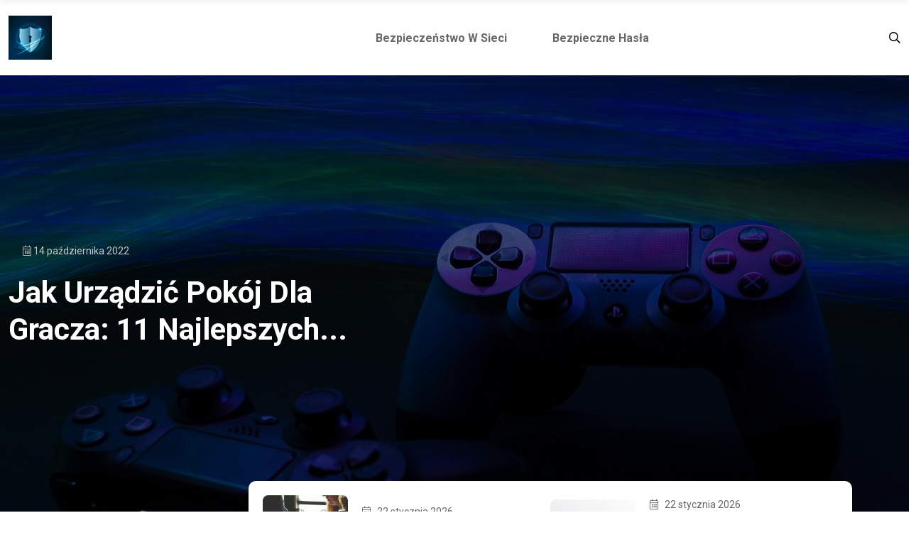

--- FILE ---
content_type: text/html; charset=utf-8
request_url: https://eas.info.pl/
body_size: 5344
content:
<!doctype html>
<html lang="pl">
<head>
    <!--====== Required meta tags ======-->
    <meta charset="utf-8">
    <meta http-equiv="x-ua-compatible" content="ie=edge">
    <meta name="viewport" content="width=device-width, initial-scale=1, shrink-to-fit=no">
    <meta name="description" content="Wszystko co musisz wiedzieć o bezpiecznym korzystaniu z internetu">    <meta name="keywords" content="bezpieczeństwo w internecie,ssl,bezpieczny internet">    <!--====== Title ======-->
    <title>eas.info.pl</title>

    <!--====== Bootstrap css ======-->
    <link rel="stylesheet" href="/css/bootstrap.min.css">
    <!--====== Fontawesome css ======-->
    <link rel="stylesheet" href="/css/font-awesome.min.css">
    <!--====== nice select css ======-->
    <link rel="stylesheet" href="/css/nice-select.css">
    <!--====== Magnific Popup css ======-->
    <link rel="stylesheet" href="/css/magnific-popup.css">
    <!--====== Slick css ======-->
    <link rel="stylesheet" href="/css/slick.css">
    <!--====== Default css ======-->
    <link rel="stylesheet" href="/css/default.css">
    <!--====== Style css ======-->
    <link rel="stylesheet" href="/css/style.css">
    
<link rel="canonical" href="https://eas.info.pl/" />
</head>
<body >

                    
    
        <!--====== OFFCANVAS MENU PART START ======-->

    <div class="binduz-er-news-off_canvars_overlay"></div>
    <div class="binduz-er-news-offcanvas_menu">
        <div class="container-fluid">
            <div class="row">
                <div class="col-12">
                    <div class="binduz-er-news-offcanvas_menu_wrapper">
                        <div class="binduz-er-news-canvas_close">
                            <a href="javascript:void(0)"><i class="fal fa-times"></i></a>
                        </div>
                        <div class="binduz-er-news-header-social">
                            <ul class="text-center">
                                                                                                                                                            </ul>
                        </div>
                        <div id="menu" class="text-left ">
                            <ul class="binduz-er-news-offcanvas_main_menu">
                                                                                                                                            <li class="binduz-er-news-menu-item-has-children ">
            
                                        <a href="/bezpieczenstwo-w-sieci/ul/">Bezpieczeństwo w sieci</a>
                                                                                </li>
                                                                            <li class="binduz-er-news-menu-item-has-children ">
            
                                        <a href="/bezpieczne-hasla/wl/">Bezpieczne hasła</a>
                                                                                </li>
                                                                                                </ul>
                        </div>
                        <div class="binduz-er-news-offcanvas_footer">
                            <div class="binduz-er-news-logo text-center mb-30 mt-30">
                                <a href="/">
                                    <img src="/wordpress-files/logo.jpg" alt="">
                                </a>
                            </div>
                                                        <p><p>&nbsp;</p>

<p>&nbsp;</p>
</p>
                                                    </div>
                    </div>
                </div>
            </div>
        </div>
    </div>

    <!--====== OFFCANVAS MENU PART ENDS ======-->

    <!--====== SEARCH PART START ======-->

    <div class="binduz-er-news-search-box">
        <div class="binduz-er-news-search-header">
            <div class="container mt-60">
                <div class="row">
                    <div class="col-12">
                        <div class="binduz-er-news-search-close float-end">
                            <button class="binduz-er-news-search-close-btn">Zamknij <span></span><span></span></button>
                        </div> <!-- search close -->
                    </div>
                </div> <!-- row -->
            </div> <!-- container -->
        </div> <!-- search header -->
        <div class="binduz-er-news-search-body">
            <div class="container">
                <div class="row">
                    <div class="col-lg-12">
                        <div class="binduz-er-news-search-form">
                            <form action="https://www.google.com/search" method="get">
                                <input type="text" id="q" name="q" placeholder="">
                                <input type="hidden" class="search_btn" name="as_sitesearch" value="eas.info.pl">
                                <button><i class="fa fa-search"></i></button>
                            </form>
                        </div>
                    </div>
                </div> <!-- row -->
            </div> <!-- container -->
        </div> <!-- search body -->
    </div>

    <!--====== SEARCH PART ENDS ======-->


    

    <!--====== BINDUZ HEADER PART START ======-->
    <header class="binduz-er-header-area">
        <div class="binduz-er-header-nav">
            <div class="container">
                <div class="row">
                    <div class="col-lg-12">
                        <div class="navigation">
                            <nav class="navbar navbar-expand-xl">
                                <div class="navbar-brand logo"><a href="/"><img src="/wordpress-files/logo.jpg" alt=""></a></div> <!-- logo -->
                                <div class="collapse navbar-collapse sub-menu-bar" id="navbarSupportedContent">
                                    <ul class="navbar-nav m-auto">
                                            <li class="nav-item ">

    <a class="nav-link" href="/bezpieczenstwo-w-sieci/ul/">Bezpieczeństwo w sieci </a>
        </li>
    <li class="nav-item ">

    <a class="nav-link" href="/bezpieczne-hasla/wl/">Bezpieczne hasła </a>
        </li>
                                    </ul>
                                </div> <!-- navbar collapse -->
                                <div class="binduz-er-navbar-btn d-flex">
                                    <div class="binduz-er-widget d-flex">
                                        <a class="binduz-er-news-search-open" href="#"><i class="far fa-search"></i></a>
                                    </div>
                                    <span class="binduz-er-toggle-btn binduz-er-news-canvas_open d-block d-xl-none">
                                        <i class="fal fa-bars"></i>
                                    </span>
                                </div>
                            </nav>
                        </div> <!-- navigation -->
                    </div>
                </div> <!-- row -->
            </div>
        </div>
    </header>
    <!--====== BINDUZ HEADER PART ENDS ======-->
      
    
              <!--====== BINDUZ HERO PART START ======-->
    <div class="hero-slide-active">
         
        <div class="binduz-er-hero-area d-flex align-items-center">
            <div class="binduz-er-bg-cover" style="background-image: url('/wordpress-files/1920x700_jak-urzadzic-pokoj-dla-gracza-11-najlepszych-wskazowek-bpb.jpg');"></div>
            <div class="container">
                <div class="row">
                    <div class="col-lg-5 col-md-7">
                        <div class="binduz-er-hero-news-content">
                            <div class="binduz-er-hero-meta">
                                                                <div class="binduz-er-meta-date">
                                    <span><i class="fal fa-calendar-alt"></i> 14 października 2022</span>
                                                                    </div>
                            </div>
                            <div class="binduz-er-hero-title">
                                <h3 class="binduz-er-title"><a href="/eje/jak-urzadzic-pokoj-dla-gracza-11-najlepszych-wskazowek.html">Jak urządzić pokój dla gracza: 11 najlepszych...</a></h3>
                            </div>
                        </div>
                    </div>
                </div>
            </div>
        </div>
         
        <div class="binduz-er-hero-area d-flex align-items-center">
            <div class="binduz-er-bg-cover" style="background-image: url('/wordpress-files/1920x700_szkolenia-z-zus-dlaczego-sa-takie-istotne-lob.jpg');"></div>
            <div class="container">
                <div class="row">
                    <div class="col-lg-5 col-md-7">
                        <div class="binduz-er-hero-news-content">
                            <div class="binduz-er-hero-meta">
                                                                                                <div class="binduz-er-meta-category">
                                    <a href="/bezpieczenstwo-w-sieci/ul/">Bezpieczeństwo w sieci</a>
                                </div>
                                                                <div class="binduz-er-meta-date">
                                    <span><i class="fal fa-calendar-alt"></i> 5 września 2022</span>
                                                                    </div>
                            </div>
                            <div class="binduz-er-hero-title">
                                <h3 class="binduz-er-title"><a href="/bezpieczenstwo-w-sieci/oqe/szkolenia-z-zus-dlaczego-sa-takie-istotne.html">Szkolenia z ZUS - dlaczego są takie istotne?</a></h3>
                            </div>
                        </div>
                    </div>
                </div>
            </div>
        </div>
         
        <div class="binduz-er-hero-area d-flex align-items-center">
            <div class="binduz-er-bg-cover" style="background-image: url('/wordpress-files/1920x700_zasady-tworzenia-bezpiecznych-hasel-w-internecie-dfb.jpg');"></div>
            <div class="container">
                <div class="row">
                    <div class="col-lg-5 col-md-7">
                        <div class="binduz-er-hero-news-content">
                            <div class="binduz-er-hero-meta">
                                                                                                <div class="binduz-er-meta-category">
                                    <a href="/bezpieczne-hasla/wl/">Bezpieczne hasła</a>
                                </div>
                                                                <div class="binduz-er-meta-date">
                                    <span><i class="fal fa-calendar-alt"></i> 20 czerwca 2022</span>
                                                                    </div>
                            </div>
                            <div class="binduz-er-hero-title">
                                <h3 class="binduz-er-title"><a href="/bezpieczne-hasla/vhe/zasady-tworzenia-bezpiecznych-hasel-w-internecie.html">Zasady tworzenia bezpiecznych haseł w Internecie</a></h3>
                            </div>
                        </div>
                    </div>
                </div>
            </div>
        </div>
            </div>
    <div class="hero-portal-area">
        <div class="binduz-er-hero-news-portal hero-portal-active">
                                                <div class="binduz-er-news-portal-item">
                <div class="binduz-er-thumb">
                    <a href="/bezpieczenstwo-w-sieci/oqe/szkolenia-z-zus-dlaczego-sa-takie-istotne.html"><img src="/wordpress-files/120x120_szkolenia-z-zus-dlaczego-sa-takie-istotne-lob.jpg" alt=""></a>
                </div>
                <div class="binduz-er-content">
                    <div class="binduz-er-post-meta-date">
                        <span><i class="fal fa-calendar-alt"></i> 22 stycznia 2026</span>
                    </div>
                    <h4 class="binduz-er-title"><a href="/bezpieczenstwo-w-sieci/oqe/szkolenia-z-zus-dlaczego-sa-takie-istotne.html">Szkolenia z ZUS - dlaczego są takie istotne?</a></h4>
                </div>
            </div>
                        <div class="binduz-er-news-portal-item">
                <div class="binduz-er-thumb">
                    <a href="/bezpieczne-hasla/vhe/zasady-tworzenia-bezpiecznych-hasel-w-internecie.html"><img src="/wordpress-files/120x120_zasady-tworzenia-bezpiecznych-hasel-w-internecie-dfb.jpg" alt=""></a>
                </div>
                <div class="binduz-er-content">
                    <div class="binduz-er-post-meta-date">
                        <span><i class="fal fa-calendar-alt"></i> 22 stycznia 2026</span>
                    </div>
                    <h4 class="binduz-er-title"><a href="/bezpieczne-hasla/vhe/zasady-tworzenia-bezpiecznych-hasel-w-internecie.html">Zasady tworzenia bezpiecznych haseł w Internecie</a></h4>
                </div>
            </div>
                        <div class="binduz-er-news-portal-item">
                <div class="binduz-er-thumb">
                    <a href="/eje/jak-urzadzic-pokoj-dla-gracza-11-najlepszych-wskazowek.html"><img src="/wordpress-files/120x120_jak-urzadzic-pokoj-dla-gracza-11-najlepszych-wskazowek-bpb.jpg" alt=""></a>
                </div>
                <div class="binduz-er-content">
                    <div class="binduz-er-post-meta-date">
                        <span><i class="fal fa-calendar-alt"></i> 22 stycznia 2026</span>
                    </div>
                    <h4 class="binduz-er-title"><a href="/eje/jak-urzadzic-pokoj-dla-gracza-11-najlepszych-wskazowek.html">Jak urządzić pokój dla gracza: 11 najlepszych...</a></h4>
                </div>
            </div>
                    </div>
    </div>
    <!--====== BINDUZ HERO PART ENDS ======-->
    <!--====== BINDUZ TRENDING PART START ======-->
        <section class="binduz-er-trending-area">
        <div class="container">
            <div class="row">
                <div class="col-lg-9 col-md-12">
                    <div class="binduz-er-trending-news-topbar d-block d-md-flex justify-content-between align-items-center">
                        <div class="binduz-er-trending-box">
                            <div class="binduz-er-title">
                                <h3 class="binduz-er-title">Popularne artykuły</h3>
                            </div>
                        </div>
                                                <div class="binduz-er-news-tab-btn d-flex justify-content-md-end justify-content-start">
                            <ul class="nav nav-pills " id="pills-tab" role="tablist">
                                                                <li class="nav-item" role="presentation">
                                    <a class="nav-link active" id="pills-1-tab" data-bs-toggle="pill" href="#pills-1" role="tab" aria-controls="pills-1" aria-selected="true">Wszystkie</a>
                                </li>
                                                                                                                                                                                                                                                                                            </ul>
                        </div>
                    </div>
                    <div class="row">
                        <div class="col-lg-12">
                            <div class="binduz-er-trending-news-list">
                                <div class="tab-content mt-50" id="pills-tabContent">
                                                                                                            <div class="tab-pane fade show active" id="pills-1" role="tabpanel" aria-labelledby="pills-1-tab">
                                        <div class="row">
                                                                                        <div class="col-lg-7 col-md-6">
                                                <div class="binduz-er-trending-box">
                                                    <div class="binduz-er-trending-news-item">
                                                        <img src="/wordpress-files/553x450_bezpieczenstwo-w-sieci-najwazniejsze-zasady-vbb.jpg" alt="">
                                                        <div class="binduz-er-trending-news-overlay">
                                                            <div class="binduz-er-trending-news-meta">
                                                                                                                                                                                                <div class="binduz-er-meta-categories">
                                                                    <a href="/bezpieczenstwo-w-sieci/ul/">Bezpieczeństwo w sieci</a>
                                                                </div>
                                                                                                                                <div class="binduz-er-meta-date">
                                                                    <span><i class="fal fa-calendar-alt"></i> 17 maja 2022</span>
                                                                                                                                    </div>
                                                                <div class="binduz-er-trending-news-title">
                                                                    <h3 class="binduz-er-title"><a href="/bezpieczenstwo-w-sieci/wee/bezpieczenstwo-w-sieci-najwazniejsze-zasady.html">Bezpieczeństwo w sieci - najważniejsze zasady</a></h3>
                                                                </div>
                                                            </div>
                                                        </div>
                                                    </div>
                                                </div>
                                            </div>
                                            <div class="col-lg-5 col-md-6">
                                                <div class="binduz-er-trending-news-list-item">
                                                                                                        <div class="binduz-er-trending-news-list-box">
                                                        <div class="binduz-er-thumb">
                                                            <a href="/bezpieczenstwo-w-sieci/gye/publiczna-siec-wifi.html">
                                                                <img src="/wordpress-files/116x100_publiczna-siec-wifi-qcb.jpg" alt="">
                                                            </a>
                                                        </div>
                                                        <div class="binduz-er-content">
                                                            <div class="binduz-er-meta-item">
                                                                                                                                                                                                <div class="binduz-er-meta-categories">
                                                                    <a href="/bezpieczenstwo-w-sieci/ul/">Bezpieczeństwo w sieci</a>
                                                                </div>
                                                                                                                                <div class="binduz-er-meta-date">
                                                                    <span><i class="fal fa-calendar-alt"></i> 17 maja 2022</span>
                                                                                                                                    </div>
                                                            </div>
                                                            <div class="binduz-er-trending-news-list-title">
                                                                <h4 class="binduz-er-title"><a href="/bezpieczenstwo-w-sieci/gye/publiczna-siec-wifi.html">Publiczna sieć wifi</a></h4>
                                                            </div>
                                                        </div>
                                                    </div>
                                                                                                        <div class="binduz-er-trending-news-list-box">
                                                        <div class="binduz-er-thumb">
                                                            <a href="/bezpieczne-hasla/dye/uwierzytelnianie-dwuetapowe.html">
                                                                <img src="/wordpress-files/116x100_uwierzytelnianie-dwuetapowe-rcb.jpg" alt="">
                                                            </a>
                                                        </div>
                                                        <div class="binduz-er-content">
                                                            <div class="binduz-er-meta-item">
                                                                                                                                                                                                <div class="binduz-er-meta-categories">
                                                                    <a href="/bezpieczne-hasla/wl/">Bezpieczne hasła</a>
                                                                </div>
                                                                                                                                <div class="binduz-er-meta-date">
                                                                    <span><i class="fal fa-calendar-alt"></i> 17 maja 2022</span>
                                                                                                                                    </div>
                                                            </div>
                                                            <div class="binduz-er-trending-news-list-title">
                                                                <h4 class="binduz-er-title"><a href="/bezpieczne-hasla/dye/uwierzytelnianie-dwuetapowe.html">Uwierzytelnianie dwuetapowe</a></h4>
                                                            </div>
                                                        </div>
                                                    </div>
                                                                                                        <div class="binduz-er-trending-news-list-box">
                                                        <div class="binduz-er-thumb">
                                                            <a href="/bezpieczenstwo-w-sieci/cye/certyfikat-ssl.html">
                                                                <img src="/wordpress-files/116x100_certyfikat-ssl-zcb.jpg" alt="">
                                                            </a>
                                                        </div>
                                                        <div class="binduz-er-content">
                                                            <div class="binduz-er-meta-item">
                                                                                                                                                                                                <div class="binduz-er-meta-categories">
                                                                    <a href="/bezpieczenstwo-w-sieci/ul/">Bezpieczeństwo w sieci</a>
                                                                </div>
                                                                                                                                <div class="binduz-er-meta-date">
                                                                    <span><i class="fal fa-calendar-alt"></i> 21 maja 2022</span>
                                                                                                                                    </div>
                                                            </div>
                                                            <div class="binduz-er-trending-news-list-title">
                                                                <h4 class="binduz-er-title"><a href="/bezpieczenstwo-w-sieci/cye/certyfikat-ssl.html">Certyfikat SSL</a></h4>
                                                            </div>
                                                        </div>
                                                    </div>
                                                                                                    </div>
                                            </div>
                                        </div>
                                    </div>
                                                                                                                                                                                                                    </div>
                            </div>
                        </div>
                    </div>
                </div>

                <div class="col-lg-3 col-md-12">
                    <div class="binduz-er-sidebar-categories">
                        <div class="binduz-er-sidebar-title">
                            <h4 class="binduz-er-title">Promowane artykuły</h4>
                        </div>
                        <div class="binduz-er-categories-list">
                                                        <div class="binduz-er-item" style="background-image: url('/wordpress-files/popular-articles-right-container-element-1-background.jpg');">
                                <a href="#">
                                    <span>Certyfikat SSL</span>
                                </a>
                            </div>
                                                                                                                                                                    </div>
                    </div>
                </div>
            </div>
        </div>
    </section>
    <!--====== BINDUZ TRENDING PART ENDS ======-->
    <!--====== BINDUZ VIDEO POST PART START ======-->
    <section class="binduz-er-video-post-area">
        <div class="container">
            <div class="row">
                <div class="col-lg-8">
                    <div class="binduz-er-video-post-topbar">
                        <div class="binduz-er-video-post-title">
                            <h3 class="binduz-er-title">Najczęściej czytane</h3>
                        </div>
                    </div>
                </div>
                                <div class="  col-lg-4">
                    <div class="binduz-er-video-post-tab">
                        <ul class="nav nav-pills justify-content-lg-end justify-content-start" id="pills-tab-2" role="tablist">

                                                        <li class="nav-item" role="presentation">
                                <a class="nav-link active" id="pills-21-tab" data-bs-toggle="pill" href="#pills-21" role="tab" aria-controls="pills-21" aria-selected="true">Wszystkie</a>
                            </li>
                                                                                                                                                                                                                                                        </ul>
                    </div>
                </div>
            </div>
            <div class="tab-content" id="pills-tabContent-2">
                                                                <div class="tab-pane fade show active" id="pills-21" role="tabpanel" aria-labelledby="pills-21-tab">
                    <div class=" row">
                                                <div class="col-lg-3 col-md-6 order-lg-1 order-1">
                            <div class="binduz-er-video-post-item">
                                                                <div class="binduz-er-trending-news-list-box">
                                    <div class="binduz-er-thumb">
                                        <a href="/eje/jak-urzadzic-pokoj-dla-gracza-11-najlepszych-wskazowek.html">
                                            <img src="/wordpress-files/310x200_jak-urzadzic-pokoj-dla-gracza-11-najlepszych-wskazowek-bpb.jpg" alt="">
                                        </a>
                                    </div>
                                    <div class="binduz-er-content">
                                        <div class="binduz-er-meta-item">
                                                                                        <div class="binduz-er-meta-date">
                                                <span><i class="fal fa-calendar-alt"></i> 14 października 2022</span>
                                                                                            </div>
                                        </div>
                                        <div class="binduz-er-trending-news-list-title">
                                            <h4 class="binduz-er-title"><a href="/eje/jak-urzadzic-pokoj-dla-gracza-11-najlepszych-wskazowek.html">Jak urządzić pokój dla gracza: 11 najlepszych...</a></h4>
                                        </div>
                                    </div>
                                </div>
                                                                <div class="binduz-er-trending-news-list-box">
                                    <div class="binduz-er-thumb">
                                        <a href="/bezpieczenstwo-w-sieci/oqe/szkolenia-z-zus-dlaczego-sa-takie-istotne.html">
                                            <img src="/wordpress-files/310x200_szkolenia-z-zus-dlaczego-sa-takie-istotne-lob.jpg" alt="">
                                        </a>
                                    </div>
                                    <div class="binduz-er-content">
                                        <div class="binduz-er-meta-item">
                                                                                                                                    <div class="binduz-er-meta-categories">
                                                <a href="/bezpieczenstwo-w-sieci/ul/">Bezpieczeństwo w sieci</a>
                                            </div>
                                                                                        <div class="binduz-er-meta-date">
                                                <span><i class="fal fa-calendar-alt"></i> 5 września 2022</span>
                                                                                            </div>
                                        </div>
                                        <div class="binduz-er-trending-news-list-title">
                                            <h4 class="binduz-er-title"><a href="/bezpieczenstwo-w-sieci/oqe/szkolenia-z-zus-dlaczego-sa-takie-istotne.html">Szkolenia z ZUS - dlaczego są takie istotne?</a></h4>
                                        </div>
                                    </div>
                                </div>
                                                            </div>
                        </div>
                                                <div class="col-lg-6 order-lg-2 order-3">
                            <div class="binduz-er-video-post-item">
                                <div class="binduz-er-trending-news-list-box main-item">
                                    <div class="binduz-er-thumb">
                                        <a href="/bezpieczne-hasla/vhe/zasady-tworzenia-bezpiecznych-hasel-w-internecie.html">
                                            <img src="/wordpress-files/670x534_zasady-tworzenia-bezpiecznych-hasel-w-internecie-dfb.jpg" alt="">
                                        </a>
                                    </div>
                                    <div class="binduz-er-content">
                                        <div class="binduz-er-meta-item">
                                                                                                                                    <div class="binduz-er-meta-categories">
                                                <a href="/bezpieczne-hasla/wl/">Bezpieczne hasła</a>
                                            </div>
                                                                                        <div class="binduz-er-meta-date">
                                                <span><i class="fal fa-calendar-alt"></i> 20 czerwca 2022</span>
                                                                                            </div>
                                        </div>
                                        <div class="binduz-er-trending-news-list-title">
                                            <h4 class="binduz-er-title"><a href="/bezpieczne-hasla/vhe/zasady-tworzenia-bezpiecznych-hasel-w-internecie.html">Zasady tworzenia bezpiecznych haseł w Internecie</a></h4>
                                        </div>
                                    </div>
                                </div>
                            </div>
                        </div>
                                                <div class="col-lg-3 col-md-6 order-lg-3 order-2">
                            <div class="binduz-er-video-post-item">
                                                                <div class="binduz-er-trending-news-list-box">
                                    <div class="binduz-er-thumb">
                                        <a href="/bezpieczenstwo-w-sieci/yhe/jak-dziala-oprogramowanie-antywirusowe.html">
                                            <img src="/wordpress-files/310x200_jak-dziala-oprogramowanie-antywirusowe-cfb.jpg" alt="">
                                        </a>
                                    </div>
                                    <div class="binduz-er-content">
                                        <div class="binduz-er-meta-item">
                                                                                                                                    <div class="binduz-er-meta-categories">
                                                <a href="/bezpieczenstwo-w-sieci/ul/">Bezpieczeństwo w sieci</a>
                                            </div>
                                                                                        <div class="binduz-er-meta-date">
                                                <span><i class="fal fa-calendar-alt"></i> 20 czerwca 2022</span>
                                                                                            </div>
                                        </div>
                                        <div class="binduz-er-trending-news-list-title">
                                            <h4 class="binduz-er-title"><a href="/bezpieczenstwo-w-sieci/yhe/jak-dziala-oprogramowanie-antywirusowe.html">Jak działa oprogramowanie antywirusowe?</a></h4>
                                        </div>
                                    </div>
                                </div>
                                                                <div class="binduz-er-trending-news-list-box">
                                    <div class="binduz-er-thumb">
                                        <a href="/bezpieczenstwo-w-sieci/ehe/dlaczego-nalezy-wdrozyc-ssl.html">
                                            <img src="/wordpress-files/310x200_dlaczego-nalezy-wdrozyc-ssl-bfb.jpg" alt="">
                                        </a>
                                    </div>
                                    <div class="binduz-er-content">
                                        <div class="binduz-er-meta-item">
                                                                                                                                    <div class="binduz-er-meta-categories">
                                                <a href="/bezpieczenstwo-w-sieci/ul/">Bezpieczeństwo w sieci</a>
                                            </div>
                                                                                        <div class="binduz-er-meta-date">
                                                <span><i class="fal fa-calendar-alt"></i> 20 czerwca 2022</span>
                                                                                            </div>
                                        </div>
                                        <div class="binduz-er-trending-news-list-title">
                                            <h4 class="binduz-er-title"><a href="/bezpieczenstwo-w-sieci/ehe/dlaczego-nalezy-wdrozyc-ssl.html">Dlaczego należy wdrożyć SSL?</a></h4>
                                        </div>
                                    </div>
                                </div>
                                                            </div>
                        </div>
                    </div>
                </div>
                                                                                                            </div>
        </div>
    </section>
    <!--====== BINDUZ VIDEO POST PART ENDS ======-->
    <!--====== BINDUZ TRENDING TODAY PART START ======-->
    <section class="binduz-er-trending-today-area">
        <div class="binduz-er-bg-cover"></div>
        <div class="container">
            <div class="row">
                <div class="col-lg-12">
                    <div class="binduz-er-trending-today-topbar">
                        <div class="binduz-er-trending-today-title">
                            <h3 class="binduz-er-title">Najlepsze wpisy</h3>
                        </div>
                    </div>
                </div>
            </div>
                        <div class="row">
                                <div class="col-lg-3 col-md-6">
                    <div class="binduz-er-trending-today-item">
                        <div class="binduz-er-trending-news-list-box">
                            <div class="binduz-er-thumb">
                                <a href="/bezpieczenstwo-w-sieci/wee/bezpieczenstwo-w-sieci-najwazniejsze-zasady.html">
                                    <img src="/wordpress-files/320x200_bezpieczenstwo-w-sieci-najwazniejsze-zasady-vbb.jpg" alt="">
                                </a>
                            </div>
                            <div class="binduz-er-content">
                                <div class="binduz-er-meta-item">
                                                                                                            <div class="binduz-er-meta-categories">
                                        <a href="/bezpieczenstwo-w-sieci/ul/">Bezpieczeństwo w sieci</a>
                                    </div>
                                                                        <div class="binduz-er-meta-date">
                                        <span><i class="fal fa-calendar-alt"></i> 17 maja 2022</span>
                                                                            </div>
                                </div>
                                <div class="binduz-er-trending-news-list-title">
                                    <h4 class="binduz-er-title"><a href="/bezpieczenstwo-w-sieci/wee/bezpieczenstwo-w-sieci-najwazniejsze-zasady.html">Bezpieczeństwo w sieci - najważniejsze zasady</a></h4>
                                </div>
                            </div>
                        </div>
                    </div>
                </div>
                                <div class="col-lg-3 col-md-6">
                    <div class="binduz-er-trending-today-item">
                        <div class="binduz-er-trending-news-list-box">
                            <div class="binduz-er-thumb">
                                <a href="/bezpieczenstwo-w-sieci/gye/publiczna-siec-wifi.html">
                                    <img src="/wordpress-files/320x200_publiczna-siec-wifi-qcb.jpg" alt="">
                                </a>
                            </div>
                            <div class="binduz-er-content">
                                <div class="binduz-er-meta-item">
                                                                                                            <div class="binduz-er-meta-categories">
                                        <a href="/bezpieczenstwo-w-sieci/ul/">Bezpieczeństwo w sieci</a>
                                    </div>
                                                                        <div class="binduz-er-meta-date">
                                        <span><i class="fal fa-calendar-alt"></i> 17 maja 2022</span>
                                                                            </div>
                                </div>
                                <div class="binduz-er-trending-news-list-title">
                                    <h4 class="binduz-er-title"><a href="/bezpieczenstwo-w-sieci/gye/publiczna-siec-wifi.html">Publiczna sieć wifi</a></h4>
                                </div>
                            </div>
                        </div>
                    </div>
                </div>
                                <div class="col-lg-3 col-md-6">
                    <div class="binduz-er-trending-today-item">
                        <div class="binduz-er-trending-news-list-box">
                            <div class="binduz-er-thumb">
                                <a href="/bezpieczne-hasla/dye/uwierzytelnianie-dwuetapowe.html">
                                    <img src="/wordpress-files/320x200_uwierzytelnianie-dwuetapowe-rcb.jpg" alt="">
                                </a>
                            </div>
                            <div class="binduz-er-content">
                                <div class="binduz-er-meta-item">
                                                                                                            <div class="binduz-er-meta-categories">
                                        <a href="/bezpieczne-hasla/wl/">Bezpieczne hasła</a>
                                    </div>
                                                                        <div class="binduz-er-meta-date">
                                        <span><i class="fal fa-calendar-alt"></i> 17 maja 2022</span>
                                                                            </div>
                                </div>
                                <div class="binduz-er-trending-news-list-title">
                                    <h4 class="binduz-er-title"><a href="/bezpieczne-hasla/dye/uwierzytelnianie-dwuetapowe.html">Uwierzytelnianie dwuetapowe</a></h4>
                                </div>
                            </div>
                        </div>
                    </div>
                </div>
                                <div class="col-lg-3 col-md-6">
                    <div class="binduz-er-trending-today-item">
                        <div class="binduz-er-trending-news-list-box">
                            <div class="binduz-er-thumb">
                                <a href="/bezpieczenstwo-w-sieci/cye/certyfikat-ssl.html">
                                    <img src="/wordpress-files/320x200_certyfikat-ssl-zcb.jpg" alt="">
                                </a>
                            </div>
                            <div class="binduz-er-content">
                                <div class="binduz-er-meta-item">
                                                                                                            <div class="binduz-er-meta-categories">
                                        <a href="/bezpieczenstwo-w-sieci/ul/">Bezpieczeństwo w sieci</a>
                                    </div>
                                                                        <div class="binduz-er-meta-date">
                                        <span><i class="fal fa-calendar-alt"></i> 21 maja 2022</span>
                                                                            </div>
                                </div>
                                <div class="binduz-er-trending-news-list-title">
                                    <h4 class="binduz-er-title"><a href="/bezpieczenstwo-w-sieci/cye/certyfikat-ssl.html">Certyfikat SSL</a></h4>
                                </div>
                            </div>
                        </div>
                    </div>
                </div>
                            </div>
        </div>
    </section>
    <!--====== BINDUZ TRENDING TODAY PART ENDS ======-->
    <!--====== BINDUZ MAIN POSTS PART START ======-->
    <section class="binduz-er-main-posts-area">
        <div class="container">
            <div class="row">
                                                                                                                <div class="col-lg-9">
                    <div class="binduz-er-video-post-topbar">
                        <div class="binduz-er-video-post-title">
                            <h3 class="binduz-er-title">Ostatnie</h3>
                        </div>
                    </div>
                    <div class="row">
                                                <div class="col-xl-4 col-lg-6 col-md-6">
                            <div class="binduz-er-main-posts-item">
                                <div class="binduz-er-trending-news-list-box">
                                    <div class="binduz-er-thumb">
                                        <a href="/bezpieczenstwo-w-sieci/cye/certyfikat-ssl.html">
                                            <img src="/wordpress-files/640x400_certyfikat-ssl-zcb.jpg" alt="">
                                        </a>
                                    </div>
                                    <div class="binduz-er-content">
                                        <div class="binduz-er-meta-item">
                                                                                                                                    <div class="binduz-er-meta-categories">
                                                <a href="/bezpieczenstwo-w-sieci/ul/">Bezpieczeństwo w sieci</a>
                                            </div>
                                                                                        <div class="binduz-er-meta-date">
                                                <span><i class="fal fa-calendar-alt"></i> 21 maja 2022</span>
                                                                                            </div>
                                        </div>
                                        <div class="binduz-er-trending-news-list-title">
                                            <h4 class="binduz-er-title"><a href="/bezpieczenstwo-w-sieci/cye/certyfikat-ssl.html">Certyfikat SSL</a></h4>
                                            <p>&nbsp;



Jak aktywować certyfikat SSL dla witryny internetowej

Tworząc stronę internetową...</p>
                                        </div>
                                    </div>
                                </div>
                            </div>
                        </div>
                                                <div class="col-xl-4 col-lg-6 col-md-6">
                            <div class="binduz-er-main-posts-item">
                                <div class="binduz-er-trending-news-list-box">
                                    <div class="binduz-er-thumb">
                                        <a href="/bezpieczenstwo-w-sieci/wee/bezpieczenstwo-w-sieci-najwazniejsze-zasady.html">
                                            <img src="/wordpress-files/640x400_bezpieczenstwo-w-sieci-najwazniejsze-zasady-vbb.jpg" alt="">
                                        </a>
                                    </div>
                                    <div class="binduz-er-content">
                                        <div class="binduz-er-meta-item">
                                                                                                                                    <div class="binduz-er-meta-categories">
                                                <a href="/bezpieczenstwo-w-sieci/ul/">Bezpieczeństwo w sieci</a>
                                            </div>
                                                                                        <div class="binduz-er-meta-date">
                                                <span><i class="fal fa-calendar-alt"></i> 17 maja 2022</span>
                                                                                            </div>
                                        </div>
                                        <div class="binduz-er-trending-news-list-title">
                                            <h4 class="binduz-er-title"><a href="/bezpieczenstwo-w-sieci/wee/bezpieczenstwo-w-sieci-najwazniejsze-zasady.html">Bezpieczeństwo w sieci - najważniejsze zasady</a></h4>
                                            <p>

Bezpieczeństwo w Internecie dla dzieci - zasady bezpiecznego korzystania z Internetu

Istnieje wiele...</p>
                                        </div>
                                    </div>
                                </div>
                            </div>
                        </div>
                                                <div class="col-xl-4 col-lg-6 col-md-6">
                            <div class="binduz-er-main-posts-item">
                                <div class="binduz-er-trending-news-list-box">
                                    <div class="binduz-er-thumb">
                                        <a href="/bezpieczenstwo-w-sieci/gye/publiczna-siec-wifi.html">
                                            <img src="/wordpress-files/640x400_publiczna-siec-wifi-qcb.jpg" alt="">
                                        </a>
                                    </div>
                                    <div class="binduz-er-content">
                                        <div class="binduz-er-meta-item">
                                                                                                                                    <div class="binduz-er-meta-categories">
                                                <a href="/bezpieczenstwo-w-sieci/ul/">Bezpieczeństwo w sieci</a>
                                            </div>
                                                                                        <div class="binduz-er-meta-date">
                                                <span><i class="fal fa-calendar-alt"></i> 17 maja 2022</span>
                                                                                            </div>
                                        </div>
                                        <div class="binduz-er-trending-news-list-title">
                                            <h4 class="binduz-er-title"><a href="/bezpieczenstwo-w-sieci/gye/publiczna-siec-wifi.html">Publiczna sieć wifi</a></h4>
                                            <p>

Bezpieczne korzystanie z publicznych sieci WiFi

Istnieje wiele sposobów na zachowanie bezpieczeństwa...</p>
                                        </div>
                                    </div>
                                </div>
                            </div>
                        </div>
                                                <div class="col-xl-4 col-lg-6 col-md-6">
                            <div class="binduz-er-main-posts-item">
                                <div class="binduz-er-trending-news-list-box">
                                    <div class="binduz-er-thumb">
                                        <a href="/bezpieczne-hasla/dye/uwierzytelnianie-dwuetapowe.html">
                                            <img src="/wordpress-files/640x400_uwierzytelnianie-dwuetapowe-rcb.jpg" alt="">
                                        </a>
                                    </div>
                                    <div class="binduz-er-content">
                                        <div class="binduz-er-meta-item">
                                                                                                                                    <div class="binduz-er-meta-categories">
                                                <a href="/bezpieczne-hasla/wl/">Bezpieczne hasła</a>
                                            </div>
                                                                                        <div class="binduz-er-meta-date">
                                                <span><i class="fal fa-calendar-alt"></i> 17 maja 2022</span>
                                                                                            </div>
                                        </div>
                                        <div class="binduz-er-trending-news-list-title">
                                            <h4 class="binduz-er-title"><a href="/bezpieczne-hasla/dye/uwierzytelnianie-dwuetapowe.html">Uwierzytelnianie dwuetapowe</a></h4>
                                            <p>

Co to jest uwierzytelnianie dwuetapowe?

Jeśli jeszcze nie słyszałeś o uwierzytelnianiu dwuetapowym...</p>
                                        </div>
                                    </div>
                                </div>
                            </div>
                        </div>
                                                <div class="col-xl-4 col-lg-6 col-md-6">
                            <div class="binduz-er-main-posts-item">
                                <div class="binduz-er-trending-news-list-box">
                                    <div class="binduz-er-thumb">
                                        <a href="/eje/jak-urzadzic-pokoj-dla-gracza-11-najlepszych-wskazowek.html">
                                            <img src="/wordpress-files/640x400_jak-urzadzic-pokoj-dla-gracza-11-najlepszych-wskazowek-bpb.jpg" alt="">
                                        </a>
                                    </div>
                                    <div class="binduz-er-content">
                                        <div class="binduz-er-meta-item">
                                                                                        <div class="binduz-er-meta-date">
                                                <span><i class="fal fa-calendar-alt"></i> 14 października 2022</span>
                                                                                            </div>
                                        </div>
                                        <div class="binduz-er-trending-news-list-title">
                                            <h4 class="binduz-er-title"><a href="/eje/jak-urzadzic-pokoj-dla-gracza-11-najlepszych-wskazowek.html">Jak urządzić pokój dla gracza: 11 najlepszych...</a></h4>
                                            <p>Nie ma idealnych warunków do rozkręcenia się. Każdy z nas pamięta własne dziecięce lusterko, gdzie po...</p>
                                        </div>
                                    </div>
                                </div>
                            </div>
                        </div>
                                                <div class="col-xl-4 col-lg-6 col-md-6">
                            <div class="binduz-er-main-posts-item">
                                <div class="binduz-er-trending-news-list-box">
                                    <div class="binduz-er-thumb">
                                        <a href="/bezpieczenstwo-w-sieci/oqe/szkolenia-z-zus-dlaczego-sa-takie-istotne.html">
                                            <img src="/wordpress-files/640x400_szkolenia-z-zus-dlaczego-sa-takie-istotne-lob.jpg" alt="">
                                        </a>
                                    </div>
                                    <div class="binduz-er-content">
                                        <div class="binduz-er-meta-item">
                                                                                                                                    <div class="binduz-er-meta-categories">
                                                <a href="/bezpieczenstwo-w-sieci/ul/">Bezpieczeństwo w sieci</a>
                                            </div>
                                                                                        <div class="binduz-er-meta-date">
                                                <span><i class="fal fa-calendar-alt"></i> 5 września 2022</span>
                                                                                            </div>
                                        </div>
                                        <div class="binduz-er-trending-news-list-title">
                                            <h4 class="binduz-er-title"><a href="/bezpieczenstwo-w-sieci/oqe/szkolenia-z-zus-dlaczego-sa-takie-istotne.html">Szkolenia z ZUS - dlaczego są takie istotne?</a></h4>
                                            <p>

Zakład Ubezpieczeń Społecznych to instytucja, która wymaga od przedsiębiorców spełniania wielu...</p>
                                        </div>
                                    </div>
                                </div>
                            </div>
                        </div>
                                            </div>
                    

                                                        </div>
                <div class="col-lg-3">
                                                            <div class="binduz-er-sidebar-latest-post">
                        <div class="binduz-er-sidebar-title">
                            <h4 class="binduz-er-title"></h4>
                        </div>
                        <div class="binduz-er-sidebar-latest-post-box">
                                                        <div class="binduz-er-sidebar-latest-post-item">
                                <div class="binduz-er-thumb">
                                    <img src="/wordpress-files/160x160_zasady-tworzenia-bezpiecznych-hasel-w-internecie-dfb.jpg" alt="latest">
                                </div>
                                <div class="binduz-er-content">
                                    <span><i class="fal fa-calendar-alt"></i> 20 czerwca 2022</span>
                                    <h4 class="binduz-er-title"><a href="/bezpieczne-hasla/vhe/zasady-tworzenia-bezpiecznych-hasel-w-internecie.html">Zasady tworzenia bezpiecznych haseł w Internecie</a></h4>
                                </div>
                            </div>
                                                        <div class="binduz-er-sidebar-latest-post-item">
                                <div class="binduz-er-thumb">
                                    <img src="/wordpress-files/160x160_jak-dziala-oprogramowanie-antywirusowe-cfb.jpg" alt="latest">
                                </div>
                                <div class="binduz-er-content">
                                    <span><i class="fal fa-calendar-alt"></i> 20 czerwca 2022</span>
                                    <h4 class="binduz-er-title"><a href="/bezpieczenstwo-w-sieci/yhe/jak-dziala-oprogramowanie-antywirusowe.html">Jak działa oprogramowanie antywirusowe?</a></h4>
                                </div>
                            </div>
                                                        <div class="binduz-er-sidebar-latest-post-item">
                                <div class="binduz-er-thumb">
                                    <img src="/wordpress-files/160x160_dlaczego-nalezy-wdrozyc-ssl-bfb.jpg" alt="latest">
                                </div>
                                <div class="binduz-er-content">
                                    <span><i class="fal fa-calendar-alt"></i> 20 czerwca 2022</span>
                                    <h4 class="binduz-er-title"><a href="/bezpieczenstwo-w-sieci/ehe/dlaczego-nalezy-wdrozyc-ssl.html">Dlaczego należy wdrożyć SSL?</a></h4>
                                </div>
                            </div>
                                                        <div class="binduz-er-sidebar-latest-post-item">
                                <div class="binduz-er-thumb">
                                    <img src="/wordpress-files/160x160_certyfikat-ssl-zcb.jpg" alt="latest">
                                </div>
                                <div class="binduz-er-content">
                                    <span><i class="fal fa-calendar-alt"></i> 21 maja 2022</span>
                                    <h4 class="binduz-er-title"><a href="/bezpieczenstwo-w-sieci/cye/certyfikat-ssl.html">Certyfikat SSL</a></h4>
                                </div>
                            </div>
                                                    </div>
                    </div>
                                                                            </div>
                            </div>
        </div>
    </section>
    <!--====== BINDUZ MAIN POSTS PART ENDS ======-->
          
    
      <!--====== BINDUZ FOOTER 2 PART START ======-->

  <footer class="binduz-er-footer-area-4">
    <div class=" container">
        <div class="row">
            <div class=" col-lg-12">
                <div class="row">
                    <div class=" col-lg-3">
                        <div class="binduz-er-footer-about binduz-er-footer-about-4">
                            <div class="binduz-er-logo">
                                <a href="/"><img src="/wordpress-files/footer-logo.jpg" alt=""></a>
                            </div>
                                                        <ul>
                                                                                                                                                            </ul>
                        </div>
                    </div>
                                        <div class="col-lg-5">
                        <div class="binduz-er-footer-gallery ml-50">
                            <div class="binduz-er-footer-title">
                                <h4 class="binduz-er-title"></h4>
                            </div>
                                                                                        <div class="binduz-er-footer-gallery-widget d-flex">
                                                                        <div class="binduz-er-item">
                                        <a href="/eje/jak-urzadzic-pokoj-dla-gracza-11-najlepszych-wskazowek.html">
                                            <img src="/wordpress-files/90x90_jak-urzadzic-pokoj-dla-gracza-11-najlepszych-wskazowek-bpb.jpg" alt="">
                                        </a>
                                    </div>
                                                                        <div class="binduz-er-item">
                                        <a href="/bezpieczenstwo-w-sieci/oqe/szkolenia-z-zus-dlaczego-sa-takie-istotne.html">
                                            <img src="/wordpress-files/90x90_szkolenia-z-zus-dlaczego-sa-takie-istotne-lob.jpg" alt="">
                                        </a>
                                    </div>
                                                                        <div class="binduz-er-item">
                                        <a href="/bezpieczne-hasla/vhe/zasady-tworzenia-bezpiecznych-hasel-w-internecie.html">
                                            <img src="/wordpress-files/90x90_zasady-tworzenia-bezpiecznych-hasel-w-internecie-dfb.jpg" alt="">
                                        </a>
                                    </div>
                                                                    </div>
                                                                <div class="binduz-er-footer-gallery-widget d-flex">
                                                                        <div class="binduz-er-item">
                                        <a href="/bezpieczenstwo-w-sieci/yhe/jak-dziala-oprogramowanie-antywirusowe.html">
                                            <img src="/wordpress-files/90x90_jak-dziala-oprogramowanie-antywirusowe-cfb.jpg" alt="">
                                        </a>
                                    </div>
                                                                        <div class="binduz-er-item">
                                        <a href="/bezpieczenstwo-w-sieci/ehe/dlaczego-nalezy-wdrozyc-ssl.html">
                                            <img src="/wordpress-files/90x90_dlaczego-nalezy-wdrozyc-ssl-bfb.jpg" alt="">
                                        </a>
                                    </div>
                                                                        <div class="binduz-er-item">
                                        <a href="/bezpieczenstwo-w-sieci/cye/certyfikat-ssl.html">
                                            <img src="/wordpress-files/90x90_certyfikat-ssl-zcb.jpg" alt="">
                                        </a>
                                    </div>
                                                                    </div>
                                                        </div>
                    </div>
                                                        </div>
            </div>
        </div>
    </div>
</footer>
<div class="binduz-er-footer-copyright-area binduz-er-footer-copyright-area-4">
    <div class=" container">
        <div class="row align-items-center">
            <div class=" col-lg-6">
                <div class="binduz-er-copyright-text">
                    <p>© Copyright. All Rights Reserved.</p>
                </div>
            </div>
            <div class="col-lg-6">
                <div class="binduz-er-copyright-menu float-lg-end float-none">
                    <ul>
                                                                                            </ul>
                </div>
            </div>
        </div>
    </div>
</div>

<!--====== BINDUZ FOOTER 2 PART ENDS ======-->

    <!--====== jquery js ======-->
    <script src="/js/vendor/modernizr-3.6.0.min.js"></script>
    <script src="/js/vendor/jquery-1.12.4.min.js"></script>
    <!--====== Bootstrap js ======-->
    <script src="/js/bootstrap.min.js"></script>
    <script src="/js/popper.min.js"></script>
    <!--====== Slick js ======-->
    <script src="/js/slick.min.js"></script>
    <!--====== nice select js ======-->
    <script src="/js/jquery.nice-select.min.js"></script>
    <!--====== Isotope js ======-->
    <script src="/js/isotope.pkgd.min.js"></script>
    <!--====== Images Loaded js ======-->
    <script src="/js/imagesloaded.pkgd.min.js"></script>
    <!--====== Magnific Popup js ======-->
    <script src="/js/jquery.magnific-popup.min.js"></script>
    <!--====== Main js ======-->
    <script src="/js/main.js"></script>
    
<script type="text/javascript" src="/form.tools.js"></script>
<script type="application/ld+json">[{"@context":"http:\/\/schema.org","@type":"Organization","name":"eas.info.pl","url":"https:\/\/eas.info.pl","logo":"https:\/\/eas.info.pl\/wordpress-files\/logo.jpg"},{"@context":"http:\/\/schema.org","@type":"WebSite","name":"eas.info.pl","url":"https:\/\/eas.info.pl"}]</script>
</body>
</html>


--- FILE ---
content_type: text/css
request_url: https://eas.info.pl/css/style.css
body_size: 23897
content:
/*-----------------------------------------------------------------------------------

    CSS INDEX
    ===================

    01. Theme default CSS
	02. Header
    03. Hero
	04. Footer

-----------------------------------------------------------------------------------*/
/*===========================
    1. COMMON css 
===========================*/
@import url("https://fonts.googleapis.com/css2?family=Roboto:wght@300;400;500;700;900&display=swap");
html,
body {
  height: 100%; }

*,
:before,
:after {
  -webkit-box-sizing: border-box;
  -moz-box-sizing: border-box;
  box-sizing: border-box; }

body {
  font-family: "Roboto", sans-serif;
  font-weight: 400;
  font-size: 16px;
  color: #777777;
  line-height: 25px;
  overflow-x: hidden; }

img {
  max-width: 100%; }

a {
  -webkit-transition: all 0.3s ease-out 0s;
  -moz-transition: all 0.3s ease-out 0s;
  -ms-transition: all 0.3s ease-out 0s;
  -o-transition: all 0.3s ease-out 0s;
  transition: all 0.3s ease-out 0s;
  text-decoration: none;
  color: #000; }
  a:hover {
    color: #F63A3A; }

a:focus,
input:focus,
textarea:focus,
button:focus {
  text-decoration: none;
  outline: none; }

a:focus,
a:hover {
  text-decoration: none; }

h1,
h2,
h3,
h4,
h5,
h6 {
  font-family: "Roboto", sans-serif;
  font-weight: 700;
  color: #000;
  margin: 0px 0 15px;
  line-height: normal; }

.binduz-er-title {
  text-transform: capitalize; }

p {
  margin: 0 0 15px; }

.slick-slide {
  outline: 0; }

.page-link:focus {
  box-shadow: none; }

.binduz-er-bg-cover {
  position: absolute;
  background-position: center center;
  background-size: cover;
  background-repeat: no-repeat;
  width: 100%;
  height: 100%;
  z-index: -1; }

.slick-slide img {
  display: inline-block; }

.navbar-toggler:focus {
  box-shadow: none; }

.accordion-button:focus {
  box-shadow: none; }

.gray-bg.bg-2 {
  background: #f8f8f8; }

/*===== All Button Style =====*/
.binduz-er-main-btn {
  display: inline-block;
  font-weight: 500;
  text-align: center;
  white-space: nowrap;
  vertical-align: middle;
  -webkit-user-select: none;
  -moz-user-select: none;
  -ms-user-select: none;
  user-select: none;
  border: 1px solid #12238C;
  padding: 0 48px;
  font-size: 14px;
  line-height: 50px;
  border-radius: 10px;
  color: #fff;
  cursor: pointer;
  z-index: 5;
  -webkit-transition: all 0.4s ease-out 0s;
  -moz-transition: all 0.4s ease-out 0s;
  -ms-transition: all 0.4s ease-out 0s;
  -o-transition: all 0.4s ease-out 0s;
  transition: all 0.4s ease-out 0s;
  background-color: #12238C; }
  .binduz-er-main-btn:hover {
    background-color: #F63A3A;
    color: #fff;
    border-color: #F63A3A; }
  .binduz-er-main-btn.binduz-er-main-btn-2 {
    background-color: #fff;
    color: #F63A3A;
    border-color: #F63A3A; }
    .binduz-er-main-btn.binduz-er-main-btn-2:hover {
      background-color: #F63A3A;
      border-color: #F63A3A;
      color: #fff; }

/*----------------------------------------
   offcanvas menu
----------------------------------------*/
.binduz-er-news-off_canvars_overlay {
  width: 100%;
  height: 100%;
  position: fixed;
  z-index: 100;
  opacity: 0;
  visibility: hidden;
  cursor: crosshair;
  background: #232323;
  top: 0; }
  .binduz-er-news-off_canvars_overlay.binduz-er-news-active {
    opacity: .5;
    visibility: visible; }

.binduz-er-news-offcanvas_menu.binduz-er-news-offcanvas_menu_left .binduz-er-news-offcanvas_menu_wrapper {
  left: 0;
  right: auto;
  margin-right: 0;
  margin-left: -310px; }
  .binduz-er-news-offcanvas_menu.binduz-er-news-offcanvas_menu_left .binduz-er-news-offcanvas_menu_wrapper.binduz-er-news-active {
    margin-left: 0; }

.binduz-er-news-offcanvas_menu_wrapper {
  width: 310px;
  position: fixed;
  background: #fff;
  z-index: 9999;
  top: 0;
  height: 100vh;
  transition: .5s;
  right: 0;
  margin-right: -310px;
  padding: 50px 15px 30px;
  overflow-y: auto; }
  .binduz-er-news-offcanvas_menu_wrapper.binduz-er-news-active {
    margin-right: 0; }
  .binduz-er-news-offcanvas_menu_wrapper .binduz-er-news-header-btn {
    margin-bottom: 30px; }
    .binduz-er-news-offcanvas_menu_wrapper .binduz-er-news-header-btn a {
      color: #000; }
      .binduz-er-news-offcanvas_menu_wrapper .binduz-er-news-header-btn a:hover {
        color: #000; }
  .binduz-er-news-offcanvas_menu_wrapper .binduz-er-news-header-social {
    padding-bottom: 30px; }
    .binduz-er-news-offcanvas_menu_wrapper .binduz-er-news-header-social ul {
      margin: 0;
      padding: 0;
      list-style-type: none; }
      .binduz-er-news-offcanvas_menu_wrapper .binduz-er-news-header-social ul li {
        display: inline-block; }
        .binduz-er-news-offcanvas_menu_wrapper .binduz-er-news-header-social ul li a {
          font-size: 14px;
          margin: 0 5px;
          color: #777777; }

.binduz-er-news-offcanvas_main_menu {
  margin: 0;
  padding: 0;
  list-style-type: none; }
  .binduz-er-news-offcanvas_main_menu li {
    position: relative; }
    .binduz-er-news-offcanvas_main_menu li:last-child {
      margin: 0; }
    .binduz-er-news-offcanvas_main_menu li span.menu-expand {
      position: absolute;
      right: 0;
      cursor: pointer; }
    .binduz-er-news-offcanvas_main_menu li a {
      font-size: 15px;
      font-weight: 400;
      text-transform: capitalize;
      display: block;
      padding-bottom: 10px;
      margin-bottom: 10px;
      border-bottom: 1px solid #ededed;
      color: #777777;
      -webkit-transition: all 0.3s ease-out 0s;
      -moz-transition: all 0.3s ease-out 0s;
      -ms-transition: all 0.3s ease-out 0s;
      -o-transition: all 0.3s ease-out 0s;
      transition: all 0.3s ease-out 0s; }
      .binduz-er-news-offcanvas_main_menu li a:hover {
        color: #F63A3A; }
    .binduz-er-news-offcanvas_main_menu li ul {
      list-style-type: none; }
      .binduz-er-news-offcanvas_main_menu li ul.binduz-er-news-sub-menu {
        padding-left: 20px;
        list-style-type: none; }

.binduz-er-news-offcanvas_footer {
  margin-top: 30px;
  padding-bottom: 50px;
  text-align: left; }
  .binduz-er-news-offcanvas_footer p {
    font-size: 14px;
    padding-top: 30px;
    padding-bottom: 30px;
    line-height: 24px; }
  .binduz-er-news-offcanvas_footer ul {
    margin: 0;
    padding: 0;
    list-style-type: none; }
    .binduz-er-news-offcanvas_footer ul li {
      font-size: 14px;
      line-height: 30px;
      padding-bottom: 15px;
      position: relative;
      padding-left: 24px; }
      .binduz-er-news-offcanvas_footer ul li i {
        color: #F63A3A;
        position: absolute;
        left: 0;
        top: 7px; }

.binduz-er-news-canvas_close {
  position: absolute;
  top: 10px;
  right: 13px; }
  .binduz-er-news-canvas_close a {
    font-size: 18px;
    text-transform: uppercase;
    font-weight: 500;
    width: 32px;
    height: 32px;
    display: block;
    text-align: center;
    line-height: 32px;
    border: 1px solid #ededed;
    border-radius: 50%;
    color: #000;
    -webkit-transition: all 0.3s ease-out 0s;
    -moz-transition: all 0.3s ease-out 0s;
    -ms-transition: all 0.3s ease-out 0s;
    -o-transition: all 0.3s ease-out 0s;
    transition: all 0.3s ease-out 0s; }
    .binduz-er-news-canvas_close a:hover {
      background: #F63A3A;
      border-color: #F63A3A;
      color: #fff; }

.binduz-er-news-canvas_open a {
  text-align: center; }

/*===========================
    SEARCH css 
===========================*/
.binduz-er-news-search-box {
  position: fixed;
  top: 0;
  left: 0;
  width: 100%;
  height: 100%;
  background-color: rgba(0, 0, 0, 0.9);
  z-index: 9999999;
  -webkit-transform: translateY(-100%);
  -moz-transform: translateY(-100%);
  -ms-transform: translateY(-100%);
  -o-transform: translateY(-100%);
  transform: translateY(-100%);
  -webkit-transition: all 0.6s ease-out 0s;
  -moz-transition: all 0.6s ease-out 0s;
  -ms-transition: all 0.6s ease-out 0s;
  -o-transition: all 0.6s ease-out 0s;
  transition: all 0.6s ease-out 0s;
  box-shadow: 0px 5px 5px 0px rgba(0, 0, 0, 0.04); }
  .binduz-er-news-search-box .binduz-er-news-search-header .binduz-er-news-search-title {
    font-size: 24px;
    font-weight: 500;
    color: #fff; }
  .binduz-er-news-search-box .binduz-er-news-search-header .binduz-er-news-search-close button {
    background: none;
    border: 0;
    font-size: 24px;
    font-weight: 500;
    color: #fff;
    padding-right: 35px;
    position: relative; }
    .binduz-er-news-search-box .binduz-er-news-search-header .binduz-er-news-search-close button span {
      width: 21px;
      height: 2px;
      background-color: #fff;
      display: block;
      position: absolute;
      right: 0; }
      .binduz-er-news-search-box .binduz-er-news-search-header .binduz-er-news-search-close button span:nth-child(1) {
        top: 13px;
        -webkit-transform: rotate(45deg);
        -moz-transform: rotate(45deg);
        -ms-transform: rotate(45deg);
        -o-transform: rotate(45deg);
        transform: rotate(45deg); }
      .binduz-er-news-search-box .binduz-er-news-search-header .binduz-er-news-search-close button span:nth-child(2) {
        -webkit-transform: rotate(135deg);
        -moz-transform: rotate(135deg);
        -ms-transform: rotate(135deg);
        -o-transform: rotate(135deg);
        transform: rotate(135deg);
        top: 13px; }
  .binduz-er-news-search-box .binduz-er-news-search-body {
    position: absolute;
    top: 50%;
    left: 0;
    width: 100%;
    -webkit-transform: translateY(-50%);
    -moz-transform: translateY(-50%);
    -ms-transform: translateY(-50%);
    -o-transform: translateY(-50%);
    transform: translateY(-50%); }
    .binduz-er-news-search-box .binduz-er-news-search-body .binduz-er-news-search-form {
      position: relative; }
      .binduz-er-news-search-box .binduz-er-news-search-body .binduz-er-news-search-form input {
        width: 100%;
        border: 0;
        height: 80px;
        padding-left: 30px;
        border: 2px solid #fff;
        border-radius: 50px;
        font-size: 20px;
        color: #707070; }
        .binduz-er-news-search-box .binduz-er-news-search-body .binduz-er-news-search-form input::placeholder {
          color: #707070;
          opacity: 1; }
      .binduz-er-news-search-box .binduz-er-news-search-body .binduz-er-news-search-form button {
        position: absolute;
        right: 20px;
        top: 50%;
        transform: translateY(-50%);
        height: 60px;
        font-size: 36px;
        color: #707070;
        background: none;
        border: 0; }
  .binduz-er-news-search-box .binduz-er-news-search-footer {
    padding-bottom: 50px;
    position: absolute;
    bottom: 0;
    left: 0;
    width: 100%; }
    .binduz-er-news-search-box .binduz-er-news-search-footer .binduz-er-news-search-footer-content h4 {
      color: #707070;
      font-size: 24px; }
    .binduz-er-news-search-box .binduz-er-news-search-footer .binduz-er-news-search-footer-content p {
      color: #000;
      font-size: 16px; }

.binduz-er-news-search-box.open {
  -webkit-transform: translateY(0);
  -moz-transform: translateY(0);
  -ms-transform: translateY(0);
  -o-transform: translateY(0);
  transform: translateY(0); }

.binduz-er-newsr-white-popup {
  position: relative;
  background: #FFF;
  padding: 30px;
  width: auto;
  max-width: 800px;
  margin: 20px auto; }
  .binduz-er-newsr-white-popup iframe {
    width: 100%;
    height: 400px; }

/*===========================
    2.HEADER css 
===========================*/
.binduz-er-top-header-area {
  padding: 15px 0;
  position: relative;
  z-index: 10; }
  @media only screen and (min-width: 768px) and (max-width: 991px) {
    .binduz-er-top-header-area {
      display: none; } }
  @media (max-width: 767px) {
    .binduz-er-top-header-area {
      display: none; } }
  .binduz-er-top-header-area .binduz-er-bg-cover {
    left: 0;
    top: 0;
    background-image: url(../img/top-bar-bg.jpg); }

.binduz-er-topbar-headline {
  margin-left: 85px; }
  .binduz-er-topbar-headline p {
    margin: 0;
    color: #fff; }
    .binduz-er-topbar-headline p span {
      font-weight: 700;
      text-decoration: underline; }
      .binduz-er-topbar-headline p span i {
        padding-right: 5px; }
    .binduz-er-topbar-headline p a {
      color: #fff; }
  .binduz-er-topbar-headline .slick-arrow {
    position: absolute;
    top: 50%;
    transform: translateY(-50%);
    height: 30px;
    width: 30px;
    background: #01409E;
    color: #fff;
    text-align: center;
    line-height: 30px;
    border-radius: 10px;
    cursor: pointer;
    z-index: 9;
    -webkit-transition: all 0.3s ease-out 0s;
    -moz-transition: all 0.3s ease-out 0s;
    -ms-transition: all 0.3s ease-out 0s;
    -o-transition: all 0.3s ease-out 0s;
    transition: all 0.3s ease-out 0s; }
    .binduz-er-topbar-headline .slick-arrow:hover {
      background: #F63A3A; }
    .binduz-er-topbar-headline .slick-arrow.prev {
      left: -85px; }
    .binduz-er-topbar-headline .slick-arrow.next {
      left: -48px; }

.binduz-er-topbar-social .binduz-er-news-social ul {
  margin: 0;
  padding: 0;
  list-style-type: none; }
  .binduz-er-topbar-social .binduz-er-news-social ul li {
    display: inline-block; }
    .binduz-er-topbar-social .binduz-er-news-social ul li a {
      color: #fff;
      font-size: 14px;
      display: inline-block;
      margin-left: 10px; }
      .binduz-er-topbar-social .binduz-er-news-social ul li a:hover {
        color: #F63A3A; }
.binduz-er-topbar-social .binduz-er-news-subscribe-btn {
  margin-left: 30px; }

.binduz-er-news-top-header-area-2 {
  background: #004E87;
  padding: 22px 0; }
  .binduz-er-news-top-header-area-2 .binduz-er-news-top-header-btns ul {
    margin: 0;
    padding: 0;
    list-style-type: none; }
    .binduz-er-news-top-header-area-2 .binduz-er-news-top-header-btns ul li {
      display: inline-block;
      color: #fff;
      margin-right: 40px; }
      .binduz-er-news-top-header-area-2 .binduz-er-news-top-header-btns ul li span {
        font-weight: 700;
        cursor: pointer; }
        .binduz-er-news-top-header-area-2 .binduz-er-news-top-header-btns ul li span i {
          padding-right: 5px; }
      .binduz-er-news-top-header-area-2 .binduz-er-news-top-header-btns ul li a {
        color: #fff; }
  .binduz-er-news-top-header-area-2 .binduz-er-news-top-header-weather {
    display: -webkit-flex;
    display: -moz-flex;
    display: -ms-flex;
    display: -o-flex;
    display: flex;
    justify-content: flex-end; }
    @media (max-width: 767px) {
      .binduz-er-news-top-header-area-2 .binduz-er-news-top-header-weather {
        display: none; } }
    .binduz-er-news-top-header-area-2 .binduz-er-news-top-header-weather ul {
      margin: 0;
      padding: 0;
      list-style-type: none; }
      .binduz-er-news-top-header-area-2 .binduz-er-news-top-header-weather ul li {
        display: inline-block;
        margin-left: 40px; }
        .binduz-er-news-top-header-area-2 .binduz-er-news-top-header-weather ul li a {
          color: #fff; }
          .binduz-er-news-top-header-area-2 .binduz-er-news-top-header-weather ul li a i {
            padding-right: 6px; }

.binduz-er-header-meddle-bar {
  background: #fff;
  padding: 60px 75px; }
  @media only screen and (min-width: 768px) and (max-width: 991px) {
    .binduz-er-header-meddle-bar {
      padding: 20px; } }
  @media (max-width: 767px) {
    .binduz-er-header-meddle-bar {
      padding: 20px; } }
  .binduz-er-header-meddle-bar .logo {
    margin-right: 100px; }
  @media (max-width: 767px) {
    .binduz-er-header-meddle-bar .header-add {
      display: none; } }

.binduz-er-top-header-area-4 {
  position: relative;
  background: #fff;
  z-index: 100; }
  .binduz-er-top-header-area-4 .binduz-er-top-header-lang .nice-select {
    background: #E74D58;
    color: #fff;
    border: 0;
    border-radius: 0;
    font-weight: 500;
    text-transform: capitalize;
    height: 60px;
    width: 140px;
    text-align: center !important;
    padding: 0;
    padding-top: 10px;
    margin-right: 50px; }
    .binduz-er-top-header-area-4 .binduz-er-top-header-lang .nice-select::after {
      border-bottom-color: #fff;
      border-right-color: #fff;
      right: 35px; }
    .binduz-er-top-header-area-4 .binduz-er-top-header-lang .nice-select ul {
      width: 100%;
      top: 95%;
      border-radius: 0; }
      .binduz-er-top-header-area-4 .binduz-er-top-header-lang .nice-select ul li {
        color: #777777; }
  .binduz-er-top-header-area-4 .binduz-er-top-header-weather ul {
    margin: 0;
    padding: 0;
    list-style-type: none; }
    .binduz-er-top-header-area-4 .binduz-er-top-header-weather ul li {
      display: inline-block;
      line-height: 60px; }
      .binduz-er-top-header-area-4 .binduz-er-top-header-weather ul li a {
        color: #999;
        margin-right: 20px;
        display: inline-block; }
        .binduz-er-top-header-area-4 .binduz-er-top-header-weather ul li a i {
          color: #F63A3A;
          padding-right: 6px; }
  .binduz-er-top-header-area-4 .binduz-er-topbar-headline {
    text-align: right;
    padding-right: 95px;
    margin-left: 0; }
    .binduz-er-top-header-area-4 .binduz-er-topbar-headline p {
      color: #777777; }
      .binduz-er-top-header-area-4 .binduz-er-topbar-headline p span {
        color: #000; }
      .binduz-er-top-header-area-4 .binduz-er-topbar-headline p a {
        color: #777777; }
    .binduz-er-top-header-area-4 .binduz-er-topbar-headline .slick-arrow {
      border-radius: 0;
      background: #FFEEEF;
      color: #F63A3A; }
      .binduz-er-top-header-area-4 .binduz-er-topbar-headline .slick-arrow:hover {
        background: #F63A3A;
        color: #fff; }
      .binduz-er-top-header-area-4 .binduz-er-topbar-headline .slick-arrow.prev {
        left: auto;
        right: 35px; }
      .binduz-er-top-header-area-4 .binduz-er-topbar-headline .slick-arrow.next {
        left: auto;
        right: 0; }

/*===========================
    2.HEADER css 
===========================*/
.binduz-er-header-area {
  position: relative;
  z-index: 99; }
  .binduz-er-header-area .navigation .navbar .navbar-brand {
    width: 280px;
    margin: 0;
    padding: 0; }
  .binduz-er-header-area.sticky {
    position: fixed;
    top: 0;
    left: 0;
    right: 0;
    background: #000;
    animation: sticky 1.2s;
    box-shadow: 0px 5px 5px 0px rgba(0, 0, 0, 0.04); }
  .binduz-er-header-area.binduz-er-header-area-2 .binduz-er-header-nav {
    padding: 0;
    box-shadow: none; }
    .binduz-er-header-area.binduz-er-header-area-2 .binduz-er-header-nav .navigation {
      background: #004E87;
      padding: 0 50px; }
      @media only screen and (min-width: 992px) and (max-width: 1200px) {
        .binduz-er-header-area.binduz-er-header-area-2 .binduz-er-header-nav .navigation {
          padding: 0 20px; } }
      .binduz-er-header-area.binduz-er-header-area-2 .binduz-er-header-nav .navigation .navbar .navbar-nav .nav-item.active > a, .binduz-er-header-area.binduz-er-header-area-2 .binduz-er-header-nav .navigation .navbar .navbar-nav .nav-item:hover > a {
        color: #fff; }
      @media only screen and (min-width: 1200px) and (max-width: 1600px) {
        .binduz-er-header-area.binduz-er-header-area-2 .binduz-er-header-nav .navigation .navbar .navbar-nav .nav-item > a {
          margin: 0 18px; } }
      .binduz-er-header-area.binduz-er-header-area-2 .binduz-er-header-nav .navigation .navbar .navbar-nav .nav-item:first-child > a {
        margin-left: 0; }
      .binduz-er-header-area.binduz-er-header-area-2 .binduz-er-header-nav .navigation .navbar .navbar-nav .nav-item:last-child > a {
        margin-right: 0; }
      .binduz-er-header-area.binduz-er-header-area-2 .binduz-er-header-nav .navigation .navbar .binduz-er-navbar-btn {
        width: 62%; }
        @media only screen and (min-width: 992px) and (max-width: 1200px) {
          .binduz-er-header-area.binduz-er-header-area-2 .binduz-er-header-nav .navigation .navbar .binduz-er-navbar-btn {
            width: 65%; } }
        @media only screen and (min-width: 768px) and (max-width: 991px) {
          .binduz-er-header-area.binduz-er-header-area-2 .binduz-er-header-nav .navigation .navbar .binduz-er-navbar-btn {
            display: none; } }
        @media (max-width: 767px) {
          .binduz-er-header-area.binduz-er-header-area-2 .binduz-er-header-nav .navigation .navbar .binduz-er-navbar-btn {
            display: none; } }
        .binduz-er-header-area.binduz-er-header-area-2 .binduz-er-header-nav .navigation .navbar .binduz-er-navbar-btn .binduz-er-topbar-headline-2 p {
          margin-bottom: 0;
          color: #fff; }
          .binduz-er-header-area.binduz-er-header-area-2 .binduz-er-header-nav .navigation .navbar .binduz-er-navbar-btn .binduz-er-topbar-headline-2 p a {
            color: #9BBCD4; }
    .binduz-er-header-area.binduz-er-header-area-2 .binduz-er-header-nav .nav-item a {
      line-height: 70px;
      color: #75A2C2; }
      .binduz-er-header-area.binduz-er-header-area-2 .binduz-er-header-nav .nav-item a.active, .binduz-er-header-area.binduz-er-header-area-2 .binduz-er-header-nav .nav-item a:hover {
        color: #fff; }
    .binduz-er-header-area.binduz-er-header-area-2 .binduz-er-header-nav .nav-item.active a {
      color: #fff; }
    .binduz-er-header-area.binduz-er-header-area-2 .binduz-er-header-nav .nav-item .sub-menu > li a {
      color: #777777; }
  .binduz-er-header-area.binduz-er-header-area-3 {
    background: #0C0C0C; }
    .binduz-er-header-area.binduz-er-header-area-3 .binduz-er-header-nav {
      padding: 0;
      background-color: transparent; }
    .binduz-er-header-area.binduz-er-header-area-3 .navigation .navbar .navbar-brand {
      margin-bottom: -20px; }
    .binduz-er-header-area.binduz-er-header-area-3 .navigation .navbar .navbar-nav .nav-item > a {
      color: #999999; }
      @media only screen and (min-width: 992px) and (max-width: 1200px) {
        .binduz-er-header-area.binduz-er-header-area-3 .navigation .navbar .navbar-nav .nav-item > a {
          margin: 0 10px; } }
    .binduz-er-header-area.binduz-er-header-area-3 .navigation .navbar .navbar-nav .nav-item.active > a, .binduz-er-header-area.binduz-er-header-area-3 .navigation .navbar .navbar-nav .nav-item:hover > a {
      color: #fff; }
    .binduz-er-header-area.binduz-er-header-area-3 .navigation .navbar .binduz-er-navbar-btn {
      display: -webkit-flex;
      display: -moz-flex;
      display: -ms-flex;
      display: -o-flex;
      display: flex;
      align-items: center; }
      .binduz-er-header-area.binduz-er-header-area-3 .navigation .navbar .binduz-er-navbar-btn .binduz-er-widget a {
        height: 100px;
        width: 100px;
        margin: 0;
        padding: 0;
        text-align: center;
        line-height: 100px;
        background: #111;
        font-size: 20px;
        color: #666; }
      .binduz-er-header-area.binduz-er-header-area-3 .navigation .navbar .binduz-er-navbar-btn .binduz-er-toggle-btn {
        height: 100px;
        width: 100px;
        border-radius: 0;
        padding: 0;
        line-height: 100px;
        font-size: 20px;
        background: #191919;
        margin-left: 0;
        color: #666; }
      .binduz-er-header-area.binduz-er-header-area-3 .navigation .navbar .binduz-er-navbar-btn .binduz-er-header-dropdown-select > .nice-select {
        background-color: transparent;
        color: #999999;
        border: 0;
        margin-right: 45px;
        width: 70px;
        padding: 0; }
        .binduz-er-header-area.binduz-er-header-area-3 .navigation .navbar .binduz-er-navbar-btn .binduz-er-header-dropdown-select > .nice-select::after {
          right: 6px; }
  .binduz-er-header-area.binduz-er-header-area-4 .binduz-er-header-nav {
    box-shadow: none;
    padding: 0;
    background: transparent; }
    .binduz-er-header-area.binduz-er-header-area-4 .binduz-er-header-nav .binduz-er-header-meddle-bar {
      padding: 7px 0 0;
      align-items: center;
      background-color: transparent; }
      .binduz-er-header-area.binduz-er-header-area-4 .binduz-er-header-nav .binduz-er-header-meddle-bar.binduz-er-page {
        padding: 40px 0; }
      .binduz-er-header-area.binduz-er-header-area-4 .binduz-er-header-nav .binduz-er-header-meddle-bar .navigation {
        background: #fff;
        width: 100%;
        margin-left: 30px;
        padding-left: 50px; }
        .binduz-er-header-area.binduz-er-header-area-4 .binduz-er-header-nav .binduz-er-header-meddle-bar .navigation .navbar .navbar-nav .nav-item > a {
          line-height: 80px;
          color: #999; }
        .binduz-er-header-area.binduz-er-header-area-4 .binduz-er-header-nav .binduz-er-header-meddle-bar .navigation .navbar .navbar-nav .nav-item.active > a, .binduz-er-header-area.binduz-er-header-area-4 .binduz-er-header-nav .binduz-er-header-meddle-bar .navigation .navbar .navbar-nav .nav-item:hover > a {
          color: #000; }
        .binduz-er-header-area.binduz-er-header-area-4 .binduz-er-header-nav .binduz-er-header-meddle-bar .navigation .navbar .navbar-nav .nav-item .sub-menu > li a {
          color: #999; }
          .binduz-er-header-area.binduz-er-header-area-4 .binduz-er-header-nav .binduz-er-header-meddle-bar .navigation .navbar .navbar-nav .nav-item .sub-menu > li a:hover {
            color: #000; }
        .binduz-er-header-area.binduz-er-header-area-4 .binduz-er-header-nav .binduz-er-header-meddle-bar .navigation .navbar .binduz-er-navbar-btn .binduz-er-search-btn {
          background: #E74D58; }
          .binduz-er-header-area.binduz-er-header-area-4 .binduz-er-header-nav .binduz-er-header-meddle-bar .navigation .navbar .binduz-er-navbar-btn .binduz-er-search-btn a {
            display: inline-block;
            height: 80px;
            width: 80px;
            text-align: center;
            line-height: 80px;
            color: #fff;
            font-size: 20px; }
        .binduz-er-header-area.binduz-er-header-area-4 .binduz-er-header-nav .binduz-er-header-meddle-bar .navigation .navbar .binduz-er-navbar-btn .binduz-er-toggle-btn {
          margin-left: 2px;
          border-radius: 0;
          height: 80px;
          width: 80px;
          line-height: 80px;
          background: #E74D58; }
      .binduz-er-header-area.binduz-er-header-area-4 .binduz-er-header-nav .binduz-er-header-meddle-bar .binduz-er-logo {
        margin: 0;
        width: 260px; }
        @media (max-width: 767px) {
          .binduz-er-header-area.binduz-er-header-area-4 .binduz-er-header-nav .binduz-er-header-meddle-bar .binduz-er-logo {
            min-width: 160px; } }

.binduz-er-header-nav {
  padding: 22px 0;
  box-shadow: 0px -10px 38px 0 rgba(46, 63, 99, 0.15);
  background: #fff; }
  @media only screen and (min-width: 768px) and (max-width: 991px) {
    .binduz-er-header-nav {
      padding: 15px 0;
      top: 0; } }
  @media (max-width: 767px) {
    .binduz-er-header-nav {
      padding: 15px 0;
      top: 0; } }
  .binduz-er-header-nav.binduz-er-sticky {
    position: fixed;
    top: 0;
    left: 0;
    right: 0;
    background: #fff;
    box-shadow: 0px 5px 5px 0px rgba(0, 0, 0, 0.04);
    z-index: 999;
    animation: sticky 1.2s; }
    .binduz-er-header-nav.binduz-er-sticky .navbar .navbar-nav .nav-item a {
      line-height: 80px;
      color: #000; }
      @media only screen and (min-width: 768px) and (max-width: 991px) {
        .binduz-er-header-nav.binduz-er-sticky .navbar .navbar-nav .nav-item a {
          line-height: 40px;
          color: #fff; } }
      @media (max-width: 767px) {
        .binduz-er-header-nav.binduz-er-sticky .navbar .navbar-nav .nav-item a {
          line-height: 40px;
          color: #fff; } }
    .binduz-er-header-nav.binduz-er-sticky .navbar .navbar-nav .nav-item .sub-menu li a {
      line-height: 2.5;
      color: #000; }
    .binduz-er-header-nav.binduz-er-sticky .navbar .binduz-er-navbar-toggler .binduz-er-toggler-icon {
      background: #000; }

.navbar {
  position: relative;
  padding: 0;
  flex-wrap: inherit; }
  .navbar .binduz-er-country-flag img {
    border: 5px solid #fff;
    border-radius: 6px;
    box-shadow: 0px 8px 16px 0px rgba(60, 110, 203, 0.2); }
  .navbar .navbar-nav {
    list-style-type: none;
    margin: 0;
    padding: 0; }
    @media only screen and (min-width: 768px) and (max-width: 991px) {
      .navbar .navbar-nav {
        margin-right: 0; } }
    @media (max-width: 767px) {
      .navbar .navbar-nav {
        margin-right: 0; } }
    .navbar .navbar-nav.right-menu .nav-item a {
      text-align: center; }
    .navbar .navbar-nav.right-menu .nav-item .sub-menu > li a i {
      float: left; }
    .navbar .navbar-nav.right-menu .nav-item .sub-menu > li .sub-menu {
      left: auto;
      right: 100%; }
      .navbar .navbar-nav.right-menu .nav-item .sub-menu > li .sub-menu li .sub-menu {
        left: auto;
        right: 100%; }
    .navbar .navbar-nav .nav-item {
      position: relative; }
      .navbar .navbar-nav .nav-item:hover a, .navbar .navbar-nav .nav-item.active a {
        color: #000; }
      .navbar .navbar-nav .nav-item a {
        font-size: 16px;
        font-weight: 700;
        color: #666666;
        text-transform: capitalize;
        position: relative;
        -webkit-transition: all 0.3s ease-out 0s;
        -moz-transition: all 0.3s ease-out 0s;
        -ms-transition: all 0.3s ease-out 0s;
        -o-transition: all 0.3s ease-out 0s;
        transition: all 0.3s ease-out 0s;
        margin: 0 32px;
        line-height: 45px;
        padding: 0; }
        @media only screen and (min-width: 992px) and (max-width: 1200px) {
          .navbar .navbar-nav .nav-item a {
            margin: 0 15px; } }
        @media only screen and (min-width: 768px) and (max-width: 991px) {
          .navbar .navbar-nav .nav-item a {
            color: #000; } }
        @media (max-width: 767px) {
          .navbar .navbar-nav .nav-item a {
            color: #000; } }
        @media only screen and (min-width: 768px) and (max-width: 991px) {
          .navbar .navbar-nav .nav-item a > i {
            display: none; } }
        @media (max-width: 767px) {
          .navbar .navbar-nav .nav-item a > i {
            display: none; } }
        @media only screen and (min-width: 768px) and (max-width: 991px) {
          .navbar .navbar-nav .nav-item a {
            padding: 0;
            display: block;
            border: 0;
            margin: 0;
            line-height: 40px; } }
        @media (max-width: 767px) {
          .navbar .navbar-nav .nav-item a {
            padding: 0;
            display: block;
            border: 0;
            margin: 0;
            line-height: 40px; } }
        .navbar .navbar-nav .nav-item a span {
          padding-left: 5px;
          font-size: 15px; }
          @media only screen and (min-width: 768px) and (max-width: 991px) {
            .navbar .navbar-nav .nav-item a span {
              display: none; } }
          @media (max-width: 767px) {
            .navbar .navbar-nav .nav-item a span {
              display: none; } }
        .navbar .navbar-nav .nav-item a i {
          padding-left: 6px; }
      .navbar .navbar-nav .nav-item:first-child a {
        margin-left: 0; }
      .navbar .navbar-nav .nav-item:last-child a {
        margin-right: 0; }
      .navbar .navbar-nav .nav-item .sub-menu {
        position: absolute;
        left: 0;
        top: 110%;
        width: auto;
        min-width: 205px;
        max-width: 300px;
        background-color: #fff;
        opacity: 0;
        visibility: hidden;
        transition: all linear 0.3s;
        z-index: 99;
        -webkit-box-shadow: 11px 10px 38px 0 rgba(46, 63, 99, 0.15);
        -moz-box-shadow: 11px 10px 38px 0 rgba(46, 63, 99, 0.15);
        box-shadow: 11px 10px 38px 0 rgba(46, 63, 99, 0.15);
        list-style-type: none;
        margin: 0;
        padding: 15px 0;
        border-radius: 5px; }
        @media only screen and (min-width: 1200px) and (max-width: 1600px) {
          .navbar .navbar-nav .nav-item .sub-menu {
            width: 150px; } }
        @media only screen and (min-width: 992px) and (max-width: 1200px) {
          .navbar .navbar-nav .nav-item .sub-menu {
            width: 150px; } }
        @media only screen and (min-width: 768px) and (max-width: 991px) {
          .navbar .navbar-nav .nav-item .sub-menu {
            position: relative;
            width: 100%;
            left: 0;
            top: auto;
            opacity: 1;
            visibility: visible;
            display: none;
            right: auto;
            -webkit-transform: translateX(0%);
            -moz-transform: translateX(0%);
            -ms-transform: translateX(0%);
            -o-transform: translateX(0%);
            transform: translateX(0%);
            -webkit-transition: all none ease-out 0s;
            -moz-transition: all none ease-out 0s;
            -ms-transition: all none ease-out 0s;
            -o-transition: all none ease-out 0s;
            transition: all none ease-out 0s;
            -webkit-box-shadow: none;
            -moz-box-shadow: none;
            box-shadow: none;
            text-align: left;
            border-top: 0;
            transition: 0s;
            padding: 0; } }
        @media (max-width: 767px) {
          .navbar .navbar-nav .nav-item .sub-menu {
            position: relative;
            width: 100%;
            left: 0;
            top: auto;
            opacity: 1;
            visibility: visible;
            display: none;
            right: auto;
            -webkit-transform: translateX(0%);
            -moz-transform: translateX(0%);
            -ms-transform: translateX(0%);
            -o-transform: translateX(0%);
            transform: translateX(0%);
            -webkit-transition: all none ease-out 0s;
            -moz-transition: all none ease-out 0s;
            -ms-transition: all none ease-out 0s;
            -o-transition: all none ease-out 0s;
            transition: all none ease-out 0s;
            -webkit-box-shadow: none;
            -moz-box-shadow: none;
            box-shadow: none;
            text-align: left;
            border-top: 0;
            transition: 0s;
            padding: 0; } }
        .navbar .navbar-nav .nav-item .sub-menu > li {
          position: relative; }
          .navbar .navbar-nav .nav-item .sub-menu > li .sub-menu {
            margin-left: 0px; }
            @media only screen and (min-width: 768px) and (max-width: 991px) {
              .navbar .navbar-nav .nav-item .sub-menu > li .sub-menu {
                margin-left: 0; } }
            @media (max-width: 767px) {
              .navbar .navbar-nav .nav-item .sub-menu > li .sub-menu {
                margin-left: 0; } }
          .navbar .navbar-nav .nav-item .sub-menu > li .sub-nav-toggler {
            color: #12238C;
            -webkit-transition: all 0.3s ease-out 0s;
            -moz-transition: all 0.3s ease-out 0s;
            -ms-transition: all 0.3s ease-out 0s;
            -o-transition: all 0.3s ease-out 0s;
            transition: all 0.3s ease-out 0s; }
          .navbar .navbar-nav .nav-item .sub-menu > li a {
            display: block;
            padding: 0px 30px;
            position: relative;
            color: #777777;
            -webkit-transition: all 0.3s ease-out 0s;
            -moz-transition: all 0.3s ease-out 0s;
            -ms-transition: all 0.3s ease-out 0s;
            -o-transition: all 0.3s ease-out 0s;
            transition: all 0.3s ease-out 0s;
            border-radius: 4px;
            margin: 0 0;
            line-height: 2.5; }
            @media only screen and (min-width: 1200px) and (max-width: 1600px) {
              .navbar .navbar-nav .nav-item .sub-menu > li a {
                padding: 0 20px; } }
            @media only screen and (min-width: 992px) and (max-width: 1200px) {
              .navbar .navbar-nav .nav-item .sub-menu > li a {
                padding: 0 20px; } }
            .navbar .navbar-nav .nav-item .sub-menu > li a i {
              float: right;
              font-size: 16px;
              margin-top: 10px; }
              @media only screen and (min-width: 768px) and (max-width: 991px) {
                .navbar .navbar-nav .nav-item .sub-menu > li a i {
                  display: none; } }
              @media (max-width: 767px) {
                .navbar .navbar-nav .nav-item .sub-menu > li a i {
                  display: none; } }
            .navbar .navbar-nav .nav-item .sub-menu > li a .sub-nav-toggler i {
              display: inline-block; }
          .navbar .navbar-nav .nav-item .sub-menu > li .sub-menu {
            right: auto;
            left: 100%;
            top: 50%;
            opacity: 0;
            visibility: hidden;
            -webkit-transition: all 0.3s ease-out 0s;
            -moz-transition: all 0.3s ease-out 0s;
            -ms-transition: all 0.3s ease-out 0s;
            -o-transition: all 0.3s ease-out 0s;
            transition: all 0.3s ease-out 0s; }
            @media only screen and (min-width: 768px) and (max-width: 991px) {
              .navbar .navbar-nav .nav-item .sub-menu > li .sub-menu {
                padding-left: 30px;
                -webkit-transition: all 0s ease-out 0s;
                -moz-transition: all 0s ease-out 0s;
                -ms-transition: all 0s ease-out 0s;
                -o-transition: all 0s ease-out 0s;
                transition: all 0s ease-out 0s; } }
            @media (max-width: 767px) {
              .navbar .navbar-nav .nav-item .sub-menu > li .sub-menu {
                padding-left: 30px;
                -webkit-transition: all 0s ease-out 0s;
                -moz-transition: all 0s ease-out 0s;
                -ms-transition: all 0s ease-out 0s;
                -o-transition: all 0s ease-out 0s;
                transition: all 0s ease-out 0s; } }
            .navbar .navbar-nav .nav-item .sub-menu > li .sub-menu li {
              position: relative; }
              .navbar .navbar-nav .nav-item .sub-menu > li .sub-menu li .sub-menu {
                right: auto;
                left: 100%;
                top: 50%;
                opacity: 0;
                visibility: hidden;
                -webkit-transition: all 0.3s ease-out 0s;
                -moz-transition: all 0.3s ease-out 0s;
                -ms-transition: all 0.3s ease-out 0s;
                -o-transition: all 0.3s ease-out 0s;
                transition: all 0.3s ease-out 0s; }
              .navbar .navbar-nav .nav-item .sub-menu > li .sub-menu li:hover .sub-menu {
                top: 0%;
                opacity: 1;
                visibility: visible; }
          .navbar .navbar-nav .nav-item .sub-menu > li:hover .sub-menu {
            top: 0%;
            opacity: 1;
            visibility: visible; }
          .navbar .navbar-nav .nav-item .sub-menu > li:hover .sub-nav-toggler {
            color: #F63A3A; }
          .navbar .navbar-nav .nav-item .sub-menu > li:hover > a {
            color: #F63A3A; }
      .navbar .navbar-nav .nav-item:hover .sub-menu {
        opacity: 1;
        visibility: visible;
        top: 100%; }
      .navbar .navbar-nav .nav-item .sub-nav-toggler {
        display: none; }
        @media only screen and (min-width: 768px) and (max-width: 991px) {
          .navbar .navbar-nav .nav-item .sub-nav-toggler {
            display: inline-block;
            position: absolute;
            top: 0;
            right: 0;
            padding: 0px;
            font-size: 16px;
            background: none;
            border: 0;
            color: #000; } }
        @media (max-width: 767px) {
          .navbar .navbar-nav .nav-item .sub-nav-toggler {
            display: inline-block;
            position: absolute;
            top: 0;
            right: 0;
            padding: 0px;
            font-size: 16px;
            background: none;
            border: 0;
            color: #000; } }
  @media (max-width: 767px) {
    .navbar .binduz-er-navbar-btn .binduz-er-widget {
      display: none !important; } }
  @media only screen and (min-width: 576px) and (max-width: 767px) {
    .navbar .binduz-er-navbar-btn .binduz-er-widget {
      display: flex !important; } }
  .navbar .binduz-er-navbar-btn .binduz-er-widget a {
    margin-left: 20px;
    padding-left: 20px;
    border-left: 1px solid #E0E0E0;
    line-height: 15px; }
    .navbar .binduz-er-navbar-btn .binduz-er-widget a:first-child {
      border-left: 0; }
  .navbar .binduz-er-navbar-btn .binduz-er-toggle-btn {
    display: inline-block;
    height: 45px;
    width: 45px;
    background: #F63A3A;
    color: #fff;
    font-size: 20px;
    text-align: center;
    line-height: 45px;
    border-radius: 50%;
    margin-left: 20px;
    cursor: pointer; }
  @media only screen and (min-width: 768px) and (max-width: 1140px) {
    .navbar .binduz-er-navbar-btn {
      position: absolute;
      right: 0px;
      top: 50%;
      transform: translateY(-50%);
      align-items: center; } }
  @media (max-width: 767px) {
    .navbar .binduz-er-navbar-btn {
      position: absolute;
      right: 0px;
      top: 50%;
      transform: translateY(-50%);
      align-items: center; } }

@-webkit-keyframes sticky {
  0% {
    top: -200px; }
  100% {
    top: 0; } }
@keyframes sticky {
  0% {
    top: -200px; }
  100% {
    top: 0; } }
.binduz-er-breadcrumb-area {
  margin-bottom: 40px;
  border-top: 2px solid #ededed;
  border-bottom: 2px solid #ededed; }
  .binduz-er-breadcrumb-area .binduz-er-breadcrumb-box {
    padding: 26px 0; }
    .binduz-er-breadcrumb-area .binduz-er-breadcrumb-box nav ol {
      margin: 0; }
      .binduz-er-breadcrumb-area .binduz-er-breadcrumb-box nav ol li {
        color: #000; }
        .binduz-er-breadcrumb-area .binduz-er-breadcrumb-box nav ol li a {
          color: #999; }
        .binduz-er-breadcrumb-area .binduz-er-breadcrumb-box nav ol li.breadcrumb-item + .breadcrumb-item {
          margin-left: 21px; }
          .binduz-er-breadcrumb-area .binduz-er-breadcrumb-box nav ol li.breadcrumb-item + .breadcrumb-item::before {
            color: #999;
            content: var(--bs-breadcrumb-divider, ">");
            padding-right: 21px; }

/*===========================
    3.BINDUZ HERO css 
===========================*/
.binduz-er-hero-area {
  padding: 234px 0;
  position: relative;
  z-index: 10; }
  @media only screen and (min-width: 992px) and (max-width: 1200px) {
    .binduz-er-hero-area {
      padding: 134px 0 234px; } }
  @media only screen and (min-width: 768px) and (max-width: 991px) {
    .binduz-er-hero-area {
      padding: 134px 0 234px; } }
  @media (max-width: 767px) {
    .binduz-er-hero-area {
      padding: 100px 0 100px; } }
    .binduz-er-hero-area .binduz-er-bg-cover::before {
      position: absolute;
      content: '';
      left: 0;
      top: 0;
      height: 100%;
      width: 100%;
      background: rgba(0, 0, 0, 0.5);
      z-index: -1; }
  .binduz-er-hero-area .binduz-er-hero-news-portal {
    position: absolute;
    right: 80px;
    bottom: 0;
    padding: 20px;
    background: #fff;
    border-radius: 10px 10px 0 0;
    width: 840px; }
    @media only screen and (min-width: 768px) and (max-width: 991px) {
      .binduz-er-hero-area .binduz-er-hero-news-portal {
        right: 0; } }
    @media (max-width: 767px) {
      .binduz-er-hero-area .binduz-er-hero-news-portal {
        display: none; } }

.binduz-er-hero-news-content .binduz-er-hero-meta {
  display: flex;
  align-items: center; }
  .binduz-er-hero-news-content .binduz-er-hero-meta .binduz-er-meta-category a {
    background: #F63A3A;
    color: #fff;
    line-height: 30px;
    width: 100px;
    font-size: 14px;
    font-weight: 700;
    display: inline-block;
    text-align: center;
    border-radius: 5px; }
  .binduz-er-hero-news-content .binduz-er-hero-meta .binduz-er-meta-date {
    margin-left: 20px; }
    .binduz-er-hero-news-content .binduz-er-hero-meta .binduz-er-meta-date span {
      color: #C8C8C8;
      font-size: 14px; }
.binduz-er-hero-news-content .binduz-er-hero-title {
  padding-top: 20px;
  padding-bottom: 12px; }
  .binduz-er-hero-news-content .binduz-er-hero-title .binduz-er-title {
    color: #fff;
    font-size: 48px;
    line-height: 58px; }
    @media only screen and (min-width: 1200px) and (max-width: 1600px) {
      .binduz-er-hero-news-content .binduz-er-hero-title .binduz-er-title {
        font-size: 42px;
        line-height: 52px; } }
    @media only screen and (min-width: 992px) and (max-width: 1200px) {
      .binduz-er-hero-news-content .binduz-er-hero-title .binduz-er-title {
        font-size: 34px;
        line-height: 44px; } }
    @media only screen and (min-width: 768px) and (max-width: 991px) {
      .binduz-er-hero-news-content .binduz-er-hero-title .binduz-er-title {
        font-size: 36px;
        line-height: 36px; } }
    @media (max-width: 767px) {
      .binduz-er-hero-news-content .binduz-er-hero-title .binduz-er-title {
        font-size: 26px;
        line-height: 36px; } }
    @media only screen and (min-width: 576px) and (max-width: 767px) {
      .binduz-er-hero-news-content .binduz-er-hero-title .binduz-er-title {
        font-size: 30px;
        line-height: 40px; } }
    .binduz-er-hero-news-content .binduz-er-hero-title .binduz-er-title a {
      color: #fff; }
.binduz-er-hero-news-content .binduz-er-meta-author {
  display: -webkit-flex;
  display: -moz-flex;
  display: -ms-flex;
  display: -o-flex;
  display: flex;
  align-items: center; }
  @media (max-width: 767px) {
    .binduz-er-hero-news-content .binduz-er-meta-author {
      display: block; } }
  @media only screen and (min-width: 576px) and (max-width: 767px) {
    .binduz-er-hero-news-content .binduz-er-meta-author {
      display: flex; } }
  .binduz-er-hero-news-content .binduz-er-meta-author .binduz-er-author img {
    margin-right: 15px; }
  .binduz-er-hero-news-content .binduz-er-meta-author .binduz-er-author span {
    color: #C8C8C8; }
    .binduz-er-hero-news-content .binduz-er-meta-author .binduz-er-author span span {
      color: #fff;
      font-weight: 700; }
  @media (max-width: 767px) {
    .binduz-er-hero-news-content .binduz-er-meta-author .binduz-er-meta-list {
      margin-top: 20px; } }
  @media only screen and (min-width: 576px) and (max-width: 767px) {
    .binduz-er-hero-news-content .binduz-er-meta-author .binduz-er-meta-list {
      margin-top: 0px; } }
  .binduz-er-hero-news-content .binduz-er-meta-author .binduz-er-meta-list ul {
    margin: 0;
    padding: 0;
    list-style-type: none; }
    .binduz-er-hero-news-content .binduz-er-meta-author .binduz-er-meta-list ul li {
      display: inline-block;
      margin-left: 15px;
      padding-left: 15px;
      line-height: 14px;
      border-left: 1px solid #727272; }
      @media only screen and (min-width: 992px) and (max-width: 1200px) {
        .binduz-er-hero-news-content .binduz-er-meta-author .binduz-er-meta-list ul li {
          margin-left: 10px;
          padding-left: 10px; } }
      @media (max-width: 767px) {
        .binduz-er-hero-news-content .binduz-er-meta-author .binduz-er-meta-list ul li {
          border-left: 0;
          margin-left: 0; } }
      @media only screen and (min-width: 576px) and (max-width: 767px) {
        .binduz-er-hero-news-content .binduz-er-meta-author .binduz-er-meta-list ul li {
          border-left: 1px solid #727272;
          margin-left: 15px; } }

.binduz-er-hero-weather {
  flex-direction: column;
  float: right; }
  @media only screen and (min-width: 768px) and (max-width: 991px) {
    .binduz-er-hero-weather {
      float: left;
      margin-top: 40px; } }
  @media (max-width: 767px) {
    .binduz-er-hero-weather {
      float: left;
      margin-top: 40px; } }
  .binduz-er-hero-weather .binduz-er-weather-item {
    position: relative;
    padding-left: 50px;
    margin-bottom: 27px; }
    .binduz-er-hero-weather .binduz-er-weather-item img {
      position: absolute;
      left: 0;
      top: 50%;
      transform: translateY(-50%); }
    .binduz-er-hero-weather .binduz-er-weather-item .binduz-er-title {
      color: #fff;
      font-size: 14px;
      margin-bottom: 0; }
    .binduz-er-hero-weather .binduz-er-weather-item span {
      color: #A7A7A7; }

.hero-portal-area {
  width: 850px;
  height: 160px;
  margin-top: -160px;
  background: #fff;
  position: relative;
  left: auto;
  right: 0;
  z-index: 9;
  padding: 20px;
  border-radius: 10px 10px 0 0;
  float: right;
  margin-right: 80px; }
  @media only screen and (min-width: 768px) and (max-width: 991px) {
    .hero-portal-area {
      width: 100%;
      margin-top: 0;
      margin-right: 0;
      height: auto; } }
  @media (max-width: 767px) {
    .hero-portal-area {
      width: 100%;
      margin-top: 0;
      margin-right: 0;
      height: 300px; } }

.binduz-er-hero-news-portal {
  display: -webkit-flex;
  display: -moz-flex;
  display: -ms-flex;
  display: -o-flex;
  display: flex; }
  .binduz-er-hero-news-portal .binduz-er-news-portal-item {
    display: -webkit-flex;
    display: -moz-flex;
    display: -ms-flex;
    display: -o-flex;
    display: flex;
    align-items: center; }
    @media (max-width: 767px) {
      .binduz-er-hero-news-portal .binduz-er-news-portal-item {
        display: block; } }
    .binduz-er-hero-news-portal .binduz-er-news-portal-item .binduz-er-thumb {
      min-width: 120px;
      margin-right: 20px;
      border-radius: 8px;
      overflow: hidden; }
      @media (max-width: 767px) {
        .binduz-er-hero-news-portal .binduz-er-news-portal-item .binduz-er-thumb {
          margin-bottom: 20px; } }
    .binduz-er-hero-news-portal .binduz-er-news-portal-item .binduz-er-content .binduz-er-post-meta-date span {
      color: #666;
      font-size: 14px; }
      .binduz-er-hero-news-portal .binduz-er-news-portal-item .binduz-er-content .binduz-er-post-meta-date span i {
        padding-right: 6px; }
    .binduz-er-hero-news-portal .binduz-er-news-portal-item .binduz-er-content .binduz-er-title {
      font-size: 20px;
      font-weight: 700;
      line-height: 30px; }
      @media only screen and (min-width: 768px) and (max-width: 991px) {
        .binduz-er-hero-news-portal .binduz-er-news-portal-item .binduz-er-content .binduz-er-title {
          font-size: 18px; } }
    .binduz-er-hero-news-portal .binduz-er-news-portal-item:last-child {
      margin-left: 45px;
      padding-left: 45px;
      position: relative; }
      @media only screen and (min-width: 768px) and (max-width: 991px) {
        .binduz-er-hero-news-portal .binduz-er-news-portal-item:last-child {
          margin-left: 20px;
          padding-left: 20px; } }
      .binduz-er-hero-news-portal .binduz-er-news-portal-item:last-child::before {
        position: absolute;
        content: '';
        left: 0;
        top: 50%;
        transform: translateY(-50%);
        background: #EEEEEE;
        height: 80px;
        width: 2px; }

/*===========================
    4.BINDUZ TRENDING css 
===========================*/
.binduz-er-trending-area {
  padding-top: 53px;
  padding-bottom: 60px;
  z-index: 9;
  position: relative; }
  .binduz-er-trending-area .row {
    width: 100%; }

.binduz-er-trending-box {
  margin-right: 30px; }
  @media only screen and (min-width: 992px) and (max-width: 1200px) {
    .binduz-er-trending-box {
      margin-right: 0; } }
  @media only screen and (min-width: 768px) and (max-width: 991px) {
    .binduz-er-trending-box {
      margin-right: 0; } }
  @media (max-width: 767px) {
    .binduz-er-trending-box {
      margin-right: 0;
      overflow: hidden; } }
  .binduz-er-trending-box .binduz-er-title .binduz-er-title {
    font-size: 30px;
    display: inline-block;
    position: relative;
    margin: 0; }
    .binduz-er-trending-box .binduz-er-title .binduz-er-title::before {
      position: absolute;
      content: '';
      left: 110%;
      top: 50%;
      transform: translateY(-50%);
      height: 4px;
      width: 115%;
      background: #F63A3A; }
      @media only screen and (min-width: 1200px) and (max-width: 1600px) {
        .binduz-er-trending-box .binduz-er-title .binduz-er-title::before {
          width: 115%; } }
      @media only screen and (min-width: 992px) and (max-width: 1200px) {
        .binduz-er-trending-box .binduz-er-title .binduz-er-title::before {
          width: 70%; } }
      @media only screen and (min-width: 768px) and (max-width: 991px) {
        .binduz-er-trending-box .binduz-er-title .binduz-er-title::before {
          width: 90%; } }

.binduz-er-trending-news-item {
  position: relative;
  z-index: 10;
  overflow: hidden;
  border-radius: 10px; }
  @media (max-width: 767px) {
    .binduz-er-trending-news-item {
      display: none; } }
  @media only screen and (min-width: 576px) and (max-width: 767px) {
    .binduz-er-trending-news-item {
      display: block; } }
  .binduz-er-trending-news-item img {
    width: 100%;
    transition: all linear 0.5s; }
  .binduz-er-trending-news-item .binduz-er-trending-news-overlay {
    position: absolute;
    left: 0;
    top: 0;
    height: 100%;
    width: 100%;
    background: rgba(0, 0, 0, 0.6);
    display: -webkit-flex;
    display: -moz-flex;
    display: -ms-flex;
    display: -o-flex;
    display: flex;
    align-content: flex-end; }
    .binduz-er-trending-news-item .binduz-er-trending-news-overlay .binduz-er-trending-news-meta {
      position: absolute;
      left: 40px;
      bottom: 24px;
      padding-right: 30px; }
      @media only screen and (min-width: 1200px) and (max-width: 1600px) {
        .binduz-er-trending-news-item .binduz-er-trending-news-overlay .binduz-er-trending-news-meta {
          left: 20px; } }
      @media only screen and (min-width: 992px) and (max-width: 1200px) {
        .binduz-er-trending-news-item .binduz-er-trending-news-overlay .binduz-er-trending-news-meta {
          left: 20px;
          bottom: 6px; } }
      @media only screen and (min-width: 768px) and (max-width: 991px) {
        .binduz-er-trending-news-item .binduz-er-trending-news-overlay .binduz-er-trending-news-meta {
          left: 20px;
          bottom: 6px; } }
      @media (max-width: 767px) {
        .binduz-er-trending-news-item .binduz-er-trending-news-overlay .binduz-er-trending-news-meta {
          left: 20px;
          bottom: 6px; } }
      .binduz-er-trending-news-item .binduz-er-trending-news-overlay .binduz-er-trending-news-meta .binduz-er-meta-categories {
        display: inline-block; }
        .binduz-er-trending-news-item .binduz-er-trending-news-overlay .binduz-er-trending-news-meta .binduz-er-meta-categories a {
          display: inline-block;
          background: #F63A3A;
          color: #fff;
          line-height: 30px;
          padding: 0 14px;
          border-radius: 5px;
          font-size: 14px;
          font-weight: 700; }
      .binduz-er-trending-news-item .binduz-er-trending-news-overlay .binduz-er-trending-news-meta .binduz-er-meta-date {
        display: inline-block;
        margin-left: 20px; }
        @media only screen and (min-width: 992px) and (max-width: 1200px) {
          .binduz-er-trending-news-item .binduz-er-trending-news-overlay .binduz-er-trending-news-meta .binduz-er-meta-date {
            display: block;
            margin-left: 0;
            margin-top: 10px; } }
        @media (max-width: 767px) {
          .binduz-er-trending-news-item .binduz-er-trending-news-overlay .binduz-er-trending-news-meta .binduz-er-meta-date {
            display: block;
            margin-left: 0;
            margin-top: 10px; } }
        @media only screen and (min-width: 576px) and (max-width: 767px) {
          .binduz-er-trending-news-item .binduz-er-trending-news-overlay .binduz-er-trending-news-meta .binduz-er-meta-date {
            display: inline-block;
            margin-left: 20px;
            margin-top: 0px; } }
        .binduz-er-trending-news-item .binduz-er-trending-news-overlay .binduz-er-trending-news-meta .binduz-er-meta-date span {
          color: #C8C8C8; }
      .binduz-er-trending-news-item .binduz-er-trending-news-overlay .binduz-er-trending-news-meta .binduz-er-trending-news-title {
        margin-top: 12px; }
        .binduz-er-trending-news-item .binduz-er-trending-news-overlay .binduz-er-trending-news-meta .binduz-er-trending-news-title .binduz-er-title {
          font-size: 24px;
          line-height: 34px; }
          @media only screen and (min-width: 1200px) and (max-width: 1600px) {
            .binduz-er-trending-news-item .binduz-er-trending-news-overlay .binduz-er-trending-news-meta .binduz-er-trending-news-title .binduz-er-title {
              font-size: 21px;
              line-height: 31px; } }
          @media only screen and (min-width: 992px) and (max-width: 1200px) {
            .binduz-er-trending-news-item .binduz-er-trending-news-overlay .binduz-er-trending-news-meta .binduz-er-trending-news-title .binduz-er-title {
              font-size: 17px;
              line-height: 27px; } }
          @media only screen and (min-width: 768px) and (max-width: 991px) {
            .binduz-er-trending-news-item .binduz-er-trending-news-overlay .binduz-er-trending-news-meta .binduz-er-trending-news-title .binduz-er-title {
              font-size: 16px;
              line-height: 26px; } }
          @media (max-width: 767px) {
            .binduz-er-trending-news-item .binduz-er-trending-news-overlay .binduz-er-trending-news-meta .binduz-er-trending-news-title .binduz-er-title {
              font-size: 20px;
              line-height: 30px; } }
          .binduz-er-trending-news-item .binduz-er-trending-news-overlay .binduz-er-trending-news-meta .binduz-er-trending-news-title .binduz-er-title a {
            color: #fff; }
            .binduz-er-trending-news-item .binduz-er-trending-news-overlay .binduz-er-trending-news-meta .binduz-er-trending-news-title .binduz-er-title a:hover {
              color: #F63A3A; }
    .binduz-er-trending-news-item .binduz-er-trending-news-overlay .binduz-er-news-share {
      position: absolute;
      top: 30px;
      right: 30px; }
      @media only screen and (min-width: 992px) and (max-width: 1200px) {
        .binduz-er-trending-news-item .binduz-er-trending-news-overlay .binduz-er-news-share {
          top: 10px;
          right: 10px; } }
      @media only screen and (min-width: 768px) and (max-width: 991px) {
        .binduz-er-trending-news-item .binduz-er-trending-news-overlay .binduz-er-news-share {
          display: none; } }
      .binduz-er-trending-news-item .binduz-er-trending-news-overlay .binduz-er-news-share a {
        height: 40px;
        width: 40px;
        text-align: center;
        line-height: 40px;
        background: rgba(255, 255, 255, 0.1);
        color: #fff;
        display: inline-block;
        border-radius: 5px; }
        .binduz-er-trending-news-item .binduz-er-trending-news-overlay .binduz-er-news-share a:hover {
          background: #F63A3A; }
  .binduz-er-trending-news-item:hover > img {
    transform: scale(1.05); }

.binduz-er-trending-news-topbar .binduz-er-news-tab-btn ul li a {
  font-size: 14px;
  color: #666;
  font-weight: 700;
  padding: 0 20px; }
  @media only screen and (min-width: 1200px) and (max-width: 1600px) {
    .binduz-er-trending-news-topbar .binduz-er-news-tab-btn ul li a {
      padding: 0 15px; } }
  @media only screen and (min-width: 992px) and (max-width: 1200px) {
    .binduz-er-trending-news-topbar .binduz-er-news-tab-btn ul li a {
      padding: 0 10px; } }
  @media only screen and (min-width: 768px) and (max-width: 991px) {
    .binduz-er-trending-news-topbar .binduz-er-news-tab-btn ul li a {
      padding: 0 8px; } }
  @media (max-width: 767px) {
    .binduz-er-trending-news-topbar .binduz-er-news-tab-btn ul li a {
      padding: 30px 15px 0 0; } }
  @media only screen and (min-width: 576px) and (max-width: 767px) {
    .binduz-er-trending-news-topbar .binduz-er-news-tab-btn ul li a {
      padding: 30px 20px 0 0; } }
  .binduz-er-trending-news-topbar .binduz-er-news-tab-btn ul li a.active {
    background-color: transparent;
    color: #000; }

.binduz-er-trending-news-list-item {
  margin-left: -30px; }
  @media only screen and (min-width: 992px) and (max-width: 1200px) {
    .binduz-er-trending-news-list-item {
      margin-left: 0; } }
  @media only screen and (min-width: 768px) and (max-width: 991px) {
    .binduz-er-trending-news-list-item {
      margin-left: 0; } }
  @media (max-width: 767px) {
    .binduz-er-trending-news-list-item {
      margin-left: 0; } }
  .binduz-er-trending-news-list-item .tab-content {
    padding-top: 50px; }

.binduz-er-trending-news-list-box {
  display: -webkit-flex;
  display: -moz-flex;
  display: -ms-flex;
  display: -o-flex;
  display: flex;
  align-items: center;
  padding-bottom: 30px;
  margin-bottom: 30px;
  border-bottom: 1px solid #EAEAEA; }
  @media only screen and (min-width: 992px) and (max-width: 1200px) {
    .binduz-er-trending-news-list-box {
      display: block; } }
  @media only screen and (min-width: 768px) and (max-width: 991px) {
    .binduz-er-trending-news-list-box {
      display: block; } }
  @media (max-width: 767px) {
    .binduz-er-trending-news-list-box {
      display: block; } }
  .binduz-er-trending-news-list-box .binduz-er-thumb {
    min-width: 116px;
    margin-right: 20px;
    border-radius: 10px;
    overflow: hidden;
    height: 100px; }
    @media only screen and (min-width: 992px) and (max-width: 1200px) {
      .binduz-er-trending-news-list-box .binduz-er-thumb {
        height: auto;
        width: 100px;
        margin-bottom: 15px; } }
    @media only screen and (min-width: 768px) and (max-width: 991px) {
      .binduz-er-trending-news-list-box .binduz-er-thumb {
        width: 100px;
        margin-bottom: 15px; } }
    @media (max-width: 767px) {
      .binduz-er-trending-news-list-box .binduz-er-thumb {
        width: 100px;
        margin-bottom: 15px; } }
  .binduz-er-trending-news-list-box .binduz-er-content .binduz-er-meta-item .binduz-er-meta-categories {
    display: inline-block; }
    .binduz-er-trending-news-list-box .binduz-er-content .binduz-er-meta-item .binduz-er-meta-categories a {
      display: inline-block;
      background: #FFEAEA;
      border-radius: 5px;
      color: #F63A3A;
      font-size: 14px;
      font-weight: 700;
      text-transform: capitalize;
      padding: 0 15px; }
  .binduz-er-trending-news-list-box .binduz-er-content .binduz-er-meta-item .binduz-er-meta-date {
    display: inline-block;
    margin-left: 20px; }
    @media only screen and (min-width: 1200px) and (max-width: 1600px) {
      .binduz-er-trending-news-list-box .binduz-er-content .binduz-er-meta-item .binduz-er-meta-date {
        margin-left: 5px; } }
    @media only screen and (min-width: 992px) and (max-width: 1200px) {
      .binduz-er-trending-news-list-box .binduz-er-content .binduz-er-meta-item .binduz-er-meta-date {
        margin-left: 5px;
        margin-top: 10px; } }
    @media (max-width: 767px) {
      .binduz-er-trending-news-list-box .binduz-er-content .binduz-er-meta-item .binduz-er-meta-date {
        margin-left: 0px;
        margin-top: 10px; } }
    @media only screen and (min-width: 576px) and (max-width: 767px) {
      .binduz-er-trending-news-list-box .binduz-er-content .binduz-er-meta-item .binduz-er-meta-date {
        margin-left: 20px;
        margin-top: 0px; } }
    .binduz-er-trending-news-list-box .binduz-er-content .binduz-er-meta-item .binduz-er-meta-date span {
      font-size: 14px;
      color: #666; }
      @media only screen and (min-width: 1200px) and (max-width: 1600px) {
        .binduz-er-trending-news-list-box .binduz-er-content .binduz-er-meta-item .binduz-er-meta-date span {
          font-size: 12px; } }
  .binduz-er-trending-news-list-box .binduz-er-content .binduz-er-trending-news-list-title {
    padding-top: 8px; }
    .binduz-er-trending-news-list-box .binduz-er-content .binduz-er-trending-news-list-title .binduz-er-title {
      margin-bottom: 0;
      font-size: 20px;
      line-height: 30px; }
      @media only screen and (min-width: 1200px) and (max-width: 1600px) {
        .binduz-er-trending-news-list-box .binduz-er-content .binduz-er-trending-news-list-title .binduz-er-title {
          font-size: 17px;
          line-height: 27px; } }
      @media only screen and (min-width: 992px) and (max-width: 1200px) {
        .binduz-er-trending-news-list-box .binduz-er-content .binduz-er-trending-news-list-title .binduz-er-title {
          font-size: 18px; } }
      .binduz-er-trending-news-list-box .binduz-er-content .binduz-er-trending-news-list-title .binduz-er-title a {
        color: #000; }
        .binduz-er-trending-news-list-box .binduz-er-content .binduz-er-trending-news-list-title .binduz-er-title a:hover {
          color: #F63A3A; }
  .binduz-er-trending-news-list-box:last-child {
    margin-bottom: 0;
    padding-bottom: 0;
    border-bottom: 0; }
  .binduz-er-trending-news-list-box:hover .binduz-er-content .binduz-er-meta-item .binduz-er-meta-categories a {
    background: #F63A3A;
    color: #fff; }

@media only screen and (min-width: 768px) and (max-width: 991px) {
  .binduz-er-sidebar-categories {
    margin-top: 50px; } }
@media (max-width: 767px) {
  .binduz-er-sidebar-categories {
    margin-top: 50px; } }
.binduz-er-sidebar-categories .binduz-er-sidebar-title {
  border-bottom: 2px solid #FFEAEA;
  position: relative; }
  .binduz-er-sidebar-categories .binduz-er-sidebar-title::before {
    position: absolute;
    content: '';
    left: 0;
    top: 100%;
    width: 0;
    height: 0;
    border-top: 10px solid #FFEAEA;
    border-right: 10px solid transparent; }
  .binduz-er-sidebar-categories .binduz-er-sidebar-title .binduz-er-title {
    display: inline-block;
    background: #FFEAEA;
    margin-bottom: 0;
    line-height: 30px;
    padding: 0 20px;
    font-size: 14px;
    font-weight: 700;
    color: #F63A3A; }
.binduz-er-sidebar-categories .binduz-er-categories-list {
  margin-top: 50px; }
  .binduz-er-sidebar-categories .binduz-er-categories-list .binduz-er-item {
    background-position: center;
    background-size: cover;
    background-repeat: no-repeat;
    padding: 30px 20px;
    position: relative;
    z-index: 10;
    border-bottom: 1px solid #fff; }
    @media only screen and (min-width: 992px) and (max-width: 1200px) {
      .binduz-er-sidebar-categories .binduz-er-categories-list .binduz-er-item {
        padding: 20px 20px; } }
    .binduz-er-sidebar-categories .binduz-er-categories-list .binduz-er-item::before {
      position: absolute;
      content: '';
      left: 0;
      top: 0;
      height: 100%;
      width: 100%;
      background: rgba(0, 0, 0, 0.5);
      z-index: -1; }
    .binduz-er-sidebar-categories .binduz-er-categories-list .binduz-er-item a {
      display: block;
      display: -webkit-flex;
      display: -moz-flex;
      display: -ms-flex;
      display: -o-flex;
      display: flex;
      justify-content: space-between; }
      .binduz-er-sidebar-categories .binduz-er-categories-list .binduz-er-item a span {
        display: inline-block;
        font-size: 14px;
        font-weight: 700;
        background: rgba(255, 255, 255, 0.2);
        color: #fff;
        padding: 0 20px;
        line-height: 30px;
        border-radius: 5px; }
        .binduz-er-sidebar-categories .binduz-er-categories-list .binduz-er-item a span.binduz-er-number {
          padding: 0;
          height: 30px;
          width: 30px;
          text-align: center;
          line-height: 30px; }

@media only screen and (min-width: 768px) and (max-width: 991px) {
  .binduz-er-featured-slider {
    margin-top: 0; } }

.binduz-er-trending-news-box-area {
  padding-top: 10px; }
  .binduz-er-trending-news-box-area .binduz-er-trending-news-box {
    padding: 35px 40px 0;
    background: #fff; }
    @media only screen and (min-width: 992px) and (max-width: 1200px) {
      .binduz-er-trending-news-box-area .binduz-er-trending-news-box {
        padding: 10px 10px 0; } }
    @media (max-width: 767px) {
      .binduz-er-trending-news-box-area .binduz-er-trending-news-box {
        padding: 15px 20px 0; } }

.binduz-er-trending-news-box .binduz-er-trending-news-topbar {
  margin-bottom: 13px; }
  .binduz-er-trending-news-box .binduz-er-trending-news-topbar .binduz-er-title {
    font-size: 24px;
    width: 70%;
    position: relative;
    z-index: 5; }
    @media only screen and (min-width: 1200px) and (max-width: 1600px) {
      .binduz-er-trending-news-box .binduz-er-trending-news-topbar .binduz-er-title {
        width: 64%; } }
    @media only screen and (min-width: 992px) and (max-width: 1200px) {
      .binduz-er-trending-news-box .binduz-er-trending-news-topbar .binduz-er-title {
        width: 57%; } }
    @media only screen and (min-width: 768px) and (max-width: 991px) {
      .binduz-er-trending-news-box .binduz-er-trending-news-topbar .binduz-er-title {
        width: 55%; } }
    @media (max-width: 767px) {
      .binduz-er-trending-news-box .binduz-er-trending-news-topbar .binduz-er-title {
        width: 100%; } }
    .binduz-er-trending-news-box .binduz-er-trending-news-topbar .binduz-er-title::before {
      position: absolute;
      content: '';
      right: 0;
      top: 50%;
      transform: translateY(-50%);
      height: 4px;
      width: 78%;
      background: #F3F3F3;
      z-index: -1; }
      @media only screen and (min-width: 1200px) and (max-width: 1600px) {
        .binduz-er-trending-news-box .binduz-er-trending-news-topbar .binduz-er-title::before {
          width: 72%; } }
      @media only screen and (min-width: 992px) and (max-width: 1200px) {
        .binduz-er-trending-news-box .binduz-er-trending-news-topbar .binduz-er-title::before {
          width: 62%; } }
      @media only screen and (min-width: 768px) and (max-width: 991px) {
        .binduz-er-trending-news-box .binduz-er-trending-news-topbar .binduz-er-title::before {
          width: 44%; } }
      @media (max-width: 767px) {
        .binduz-er-trending-news-box .binduz-er-trending-news-topbar .binduz-er-title::before {
          width: 0%; } }
      @media only screen and (min-width: 576px) and (max-width: 767px) {
        .binduz-er-trending-news-box .binduz-er-trending-news-topbar .binduz-er-title::before {
          width: 57%; } }
  .binduz-er-trending-news-box .binduz-er-trending-news-topbar ul li {
    margin-left: 40px; }
    @media only screen and (min-width: 768px) and (max-width: 991px) {
      .binduz-er-trending-news-box .binduz-er-trending-news-topbar ul li {
        margin-left: 15px; } }
    @media (max-width: 767px) {
      .binduz-er-trending-news-box .binduz-er-trending-news-topbar ul li {
        margin-left: 0px;
        margin-right: 15px; } }
    .binduz-er-trending-news-box .binduz-er-trending-news-topbar ul li a {
      padding: 0;
      color: #666;
      font-size: 14px;
      font-weight: 700; }
      .binduz-er-trending-news-box .binduz-er-trending-news-topbar ul li a.active {
        background-color: transparent;
        color: #000; }
@media only screen and (min-width: 992px) and (max-width: 1200px) {
  .binduz-er-trending-news-box .binduz-er-video-post.binduz-er-recently-viewed-item .binduz-er-latest-news-item .binduz-er-content .binduz-er-meta-item {
    display: block; } }
.binduz-er-trending-news-box .binduz-er-video-post.binduz-er-recently-viewed-item .binduz-er-latest-news-item .binduz-er-content .binduz-er-meta-item .binduz-er-meta-categories a {
  background: #E74D58;
  color: #fff; }
@media only screen and (min-width: 992px) and (max-width: 1200px) {
  .binduz-er-trending-news-box .binduz-er-video-post.binduz-er-recently-viewed-item .binduz-er-latest-news-item .binduz-er-content .binduz-er-meta-item .binduz-er-meta-date {
    margin-left: 0;
    margin-top: 10px; } }
.binduz-er-trending-news-box .binduz-er-video-post.binduz-er-recently-viewed-item .binduz-er-latest-news-item .binduz-er-content .binduz-er-title {
  font-weight: 700; }
  .binduz-er-trending-news-box .binduz-er-video-post.binduz-er-recently-viewed-item .binduz-er-latest-news-item .binduz-er-content .binduz-er-title a:hover {
    color: #F63A3A; }

/*===========================
    5.BINDUZ FEATURED css 
===========================*/
.binduz-er-featured-area {
  background: #F7F7F7;
  padding: 60px 0; }
  .binduz-er-featured-area .binduz-er-featured-title .binduz-er-title {
    font-size: 30px;
    display: inline-block;
    position: relative;
    margin-bottom: 30px; }
    .binduz-er-featured-area .binduz-er-featured-title .binduz-er-title::before {
      position: absolute;
      content: '';
      left: 110%;
      top: 50%;
      transform: translateY(-50%);
      height: 4px;
      width: 200px;
      background: #F63A3A; }
      @media only screen and (min-width: 1200px) and (max-width: 1600px) {
        .binduz-er-featured-area .binduz-er-featured-title .binduz-er-title::before {
          width: 150px; } }
      @media only screen and (min-width: 992px) and (max-width: 1200px) {
        .binduz-er-featured-area .binduz-er-featured-title .binduz-er-title::before {
          width: 60%; } }
      @media only screen and (min-width: 768px) and (max-width: 991px) {
        .binduz-er-featured-area .binduz-er-featured-title .binduz-er-title::before {
          width: 90%; } }
      @media (max-width: 767px) {
        .binduz-er-featured-area .binduz-er-featured-title .binduz-er-title::before {
          width: 50%; } }

.binduz-er-featured-slider-item .binduz-er-trending-news-list-box {
  border-bottom: 0;
  background: #fff;
  border-radius: 10px;
  overflow: hidden;
  display: block; }
  .binduz-er-featured-slider-item .binduz-er-trending-news-list-box .binduz-er-thumb {
    min-width: 100%;
    border-radius: 0;
    height: auto; }
    .binduz-er-featured-slider-item .binduz-er-trending-news-list-box .binduz-er-thumb img {
      -webkit-transition: all 0.5s ease-out 0s;
      -moz-transition: all 0.5s ease-out 0s;
      -ms-transition: all 0.5s ease-out 0s;
      -o-transition: all 0.5s ease-out 0s;
      transition: all 0.5s ease-out 0s;
      width: 100%; }
  .binduz-er-featured-slider-item .binduz-er-trending-news-list-box .binduz-er-content {
    padding: 30px 30px 22px; }
  .binduz-er-featured-slider-item .binduz-er-trending-news-list-box:hover .binduz-er-thumb img {
    transform: scale(1.1); }
.binduz-er-featured-slider-item .slick-arrow {
  position: absolute;
  right: 0;
  top: -65px;
  cursor: pointer;
  z-index: 9;
  height: 30px;
  width: 30px;
  text-align: center;
  line-height: 30px;
  font-size: 14px;
  color: #000;
  background: #fff;
  border-radius: 5px;
  -webkit-transition: all 0.3s ease-out 0s;
  -moz-transition: all 0.3s ease-out 0s;
  -ms-transition: all 0.3s ease-out 0s;
  -o-transition: all 0.3s ease-out 0s;
  transition: all 0.3s ease-out 0s; }
  .binduz-er-featured-slider-item .slick-arrow:hover {
    background: #F63A3A;
    color: #fff; }
  .binduz-er-featured-slider-item .slick-arrow.prev {
    right: 40px; }
  .binduz-er-featured-slider-item .slick-arrow.next {
    right: 0px; }

.binduz-er-sidebar-social .binduz-er-sidebar-title {
  border-bottom: 2px solid #fff;
  position: relative; }
  .binduz-er-sidebar-social .binduz-er-sidebar-title::before {
    position: absolute;
    content: '';
    left: 0;
    top: 100%;
    width: 0;
    height: 0;
    border-top: 10px solid #fff;
    border-right: 10px solid transparent; }
  .binduz-er-sidebar-social .binduz-er-sidebar-title .binduz-er-title {
    display: inline-block;
    background: #fff;
    margin-bottom: 0;
    line-height: 30px;
    padding: 0 20px;
    font-size: 14px;
    font-weight: 700;
    color: #F63A3A; }
.binduz-er-sidebar-social .binduz-er-social-list .binduz-er-list {
  margin-top: 35px; }
  .binduz-er-sidebar-social .binduz-er-social-list .binduz-er-list a {
    display: flex;
    justify-content: space-between;
    background: #fff;
    border-radius: 10px;
    padding: 10px 30px 10px 10px;
    align-items: center;
    margin-bottom: 8px; }
    .binduz-er-sidebar-social .binduz-er-social-list .binduz-er-list a span {
      font-size: 14px;
      color: #000; }
      .binduz-er-sidebar-social .binduz-er-social-list .binduz-er-list a span span {
        font-weight: 700; }
      .binduz-er-sidebar-social .binduz-er-social-list .binduz-er-list a span i {
        height: 40px;
        width: 40px;
        background: #3B5999;
        text-align: center;
        line-height: 40px;
        color: #fff;
        border-radius: 6px;
        margin-right: 30px; }
        @media only screen and (min-width: 1200px) and (max-width: 1600px) {
          .binduz-er-sidebar-social .binduz-er-social-list .binduz-er-list a span i {
            margin-right: 5px; } }
        @media only screen and (min-width: 992px) and (max-width: 1200px) {
          .binduz-er-sidebar-social .binduz-er-social-list .binduz-er-list a span i {
            margin-right: 5px; } }
    .binduz-er-sidebar-social .binduz-er-social-list .binduz-er-list a:nth-child(2) span i {
      background: #55ACEE; }
    .binduz-er-sidebar-social .binduz-er-social-list .binduz-er-list a:nth-child(3) span i {
      background: #0057FF; }
    .binduz-er-sidebar-social .binduz-er-social-list .binduz-er-list a:nth-child(4) span i {
      background: #CD201F; }
    .binduz-er-sidebar-social .binduz-er-social-list .binduz-er-list a:hover {
      box-shadow: 0 0 20px 0 rgba(0, 0, 0, 0.2); }
.binduz-er-sidebar-social .binduz-er-sidebar-add {
  background-size: 100% 100%;
  background-position: center;
  background-repeat: no-repeat;
  background-attachment: scroll;
  padding: 14px 20px 20px; }
  @media only screen and (min-width: 768px) and (max-width: 991px) {
    .binduz-er-sidebar-social .binduz-er-sidebar-add {
      width: 40%; } }
  .binduz-er-sidebar-social .binduz-er-sidebar-add .binduz-er-title {
    color: #fff;
    font-size: 16px;
    line-height: 22px;
    text-transform: inherit; }
    .binduz-er-sidebar-social .binduz-er-sidebar-add .binduz-er-title span {
      font-weight: 300;
      display: block; }
  .binduz-er-sidebar-social .binduz-er-sidebar-add a {
    background: #F63A3A;
    color: #fff;
    border-color: #F63A3A;
    padding: 0 30px;
    line-height: 40px; }

.binduz-er-featured-2-area .binduz-er-featured-title {
  border-top: 1px solid #EAEAEA;
  padding-top: 26px; }
  @media only screen and (min-width: 768px) and (max-width: 991px) {
    .binduz-er-featured-2-area .binduz-er-featured-title {
      margin-top: 40px; } }
  @media (max-width: 767px) {
    .binduz-er-featured-2-area .binduz-er-featured-title {
      margin-top: 40px; } }
  .binduz-er-featured-2-area .binduz-er-featured-title .binduz-er-title {
    font-size: 18px;
    font-weight: 500;
    color: #F63A3A;
    margin-bottom: 38px; }

.binduz-er-featured-slider-2 .slick-arrow {
  position: absolute;
  top: -60px;
  z-index: 9;
  cursor: pointer;
  font-size: 18px; }
  .binduz-er-featured-slider-2 .slick-arrow.prev {
    right: 20px; }
  .binduz-er-featured-slider-2 .slick-arrow.next {
    right: 0; }

.binduz-er-featured-item .binduz-er-thumb {
  position: relative; }
  .binduz-er-featured-item .binduz-er-thumb .binduz-er-icon {
    position: absolute;
    left: 0;
    bottom: 0; }
    .binduz-er-featured-item .binduz-er-thumb .binduz-er-icon a {
      height: 50px;
      width: 50px;
      background: #F63A3A;
      text-align: center;
      line-height: 50px;
      display: inline-block;
      color: #fff; }
  .binduz-er-featured-item .binduz-er-thumb img {
    width: 100%; }
.binduz-er-featured-item .binduz-er-content {
  padding-top: 22px; }
  .binduz-er-featured-item .binduz-er-content .binduz-er-title {
    font-size: 20px;
    line-height: 30px;
    font-weight: 500; }
  .binduz-er-featured-item .binduz-er-content ul {
    margin: 0;
    padding: 0;
    list-style-type: none; }
    .binduz-er-featured-item .binduz-er-content ul li {
      color: #777;
      border-top: 1px solid #EAEAEA;
      padding: 15px 0; }
      .binduz-er-featured-item .binduz-er-content ul li i {
        color: #D2D2D2;
        padding-right: 8px; }

/*===========================
    6.BINDUZ VIDEO POST css 
===========================*/
.binduz-er-video-post-area {
  padding-top: 53px;
  padding-bottom: 20px; }
  .binduz-er-video-post-area .binduz-er-video-post-tab ul li a {
    padding: 0;
    margin-left: 35px;
    font-size: 14px;
    font-weight: 700;
    color: #666; }
    @media only screen and (min-width: 992px) and (max-width: 1200px) {
      .binduz-er-video-post-area .binduz-er-video-post-tab ul li a {
        margin-left: 20px; } }
    @media only screen and (min-width: 768px) and (max-width: 991px) {
      .binduz-er-video-post-area .binduz-er-video-post-tab ul li a {
        margin-left: 0px;
        margin-right: 20px;
        margin-bottom: 20px; } }
    @media (max-width: 767px) {
      .binduz-er-video-post-area .binduz-er-video-post-tab ul li a {
        margin-left: 0px;
        margin-right: 16px;
        margin-bottom: 20px; } }
    @media only screen and (min-width: 576px) and (max-width: 767px) {
      .binduz-er-video-post-area .binduz-er-video-post-tab ul li a {
        margin-left: 0px;
        margin-right: 20px;
        margin-bottom: 20px; } }
    .binduz-er-video-post-area .binduz-er-video-post-tab ul li a.active {
      background-color: transparent;
      color: #000; }

.binduz-er-video-post-topbar .binduz-er-video-post-title .binduz-er-title {
  font-size: 30px;
  display: block;
  position: relative;
  margin-bottom: 30px; }
  .binduz-er-video-post-topbar .binduz-er-video-post-title .binduz-er-title::before {
    position: absolute;
    content: '';
    right: 0;
    top: 50%;
    transform: translateY(-50%);
    height: 4px;
    width: 83%;
    background: #F63A3A; }
    @media only screen and (min-width: 1200px) and (max-width: 1600px) {
      .binduz-er-video-post-topbar .binduz-er-video-post-title .binduz-er-title::before {
        width: 76%; } }
    @media only screen and (min-width: 992px) and (max-width: 1200px) {
      .binduz-er-video-post-topbar .binduz-er-video-post-title .binduz-er-title::before {
        width: 71%; } }
    @media only screen and (min-width: 768px) and (max-width: 991px) {
      .binduz-er-video-post-topbar .binduz-er-video-post-title .binduz-er-title::before {
        width: 71%; } }
    @media (max-width: 767px) {
      .binduz-er-video-post-topbar .binduz-er-video-post-title .binduz-er-title::before {
        display: none; } }

.binduz-er-video-post-item .binduz-er-trending-news-list-box {
  margin-bottom: 30px;
  padding-bottom: 0;
  border-bottom: 0;
  display: block; }
  .binduz-er-video-post-item .binduz-er-trending-news-list-box .binduz-er-thumb {
    min-width: 100%;
    height: auto;
    margin-right: 0;
    margin-bottom: 20px;
    position: relative; }
    .binduz-er-video-post-item .binduz-er-trending-news-list-box .binduz-er-thumb .binduz-er-play {
      position: absolute;
      right: 20px;
      top: 20px; }
      .binduz-er-video-post-item .binduz-er-trending-news-list-box .binduz-er-thumb .binduz-er-play a {
        height: 50px;
        width: 50px;
        display: inline-block;
        line-height: 50px;
        color: #F63A3A;
        border-radius: 5px;
        background: #fff;
        text-align: center; }
    .binduz-er-video-post-item .binduz-er-trending-news-list-box .binduz-er-thumb img {
      width: 100%;
      transition: all linear 0.5s; }
  .binduz-er-video-post-item .binduz-er-trending-news-list-box.binduz-er-main-item .binduz-er-content .binduz-er-trending-news-list-title .binduz-er-title {
    font-size: 24px;
    line-height: 34px;
    letter-spacing: -0.1px; }
    @media only screen and (min-width: 1200px) and (max-width: 1600px) {
      .binduz-er-video-post-item .binduz-er-trending-news-list-box.binduz-er-main-item .binduz-er-content .binduz-er-trending-news-list-title .binduz-er-title {
        font-size: 20px;
        line-height: 30px; } }
    @media (max-width: 767px) {
      .binduz-er-video-post-item .binduz-er-trending-news-list-box.binduz-er-main-item .binduz-er-content .binduz-er-trending-news-list-title .binduz-er-title {
        font-size: 18px;
        line-height: 28px; } }
    @media only screen and (min-width: 576px) and (max-width: 767px) {
      .binduz-er-video-post-item .binduz-er-trending-news-list-box.binduz-er-main-item .binduz-er-content .binduz-er-trending-news-list-title .binduz-er-title {
        font-size: 24px;
        line-height: 34px; } }
  .binduz-er-video-post-item .binduz-er-trending-news-list-box:hover .binduz-er-thumb img {
    transform: scale(1.1); }

.binduz-er-news-slider-2-item .binduz-er-news-viewed-most {
  margin: 0 2px; }
  .binduz-er-news-slider-2-item .binduz-er-news-viewed-most .binduz-er-thumb {
    overflow: hidden; }
    .binduz-er-news-slider-2-item .binduz-er-news-viewed-most .binduz-er-thumb img {
      width: 100%; }
  .binduz-er-news-slider-2-item .binduz-er-news-viewed-most .binduz-er-content {
    padding: 30px 60px 0; }
    @media only screen and (min-width: 1200px) and (max-width: 1600px) {
      .binduz-er-news-slider-2-item .binduz-er-news-viewed-most .binduz-er-content {
        padding: 30px 20px 0; } }
    @media only screen and (min-width: 992px) and (max-width: 1200px) {
      .binduz-er-news-slider-2-item .binduz-er-news-viewed-most .binduz-er-content {
        padding: 30px 20px 0; } }
    @media only screen and (min-width: 768px) and (max-width: 991px) {
      .binduz-er-news-slider-2-item .binduz-er-news-viewed-most .binduz-er-content {
        padding: 30px 20px 0; } }
    @media (max-width: 767px) {
      .binduz-er-news-slider-2-item .binduz-er-news-viewed-most .binduz-er-content {
        padding: 30px 30px 0; } }
    .binduz-er-news-slider-2-item .binduz-er-news-viewed-most .binduz-er-content .binduz-er-title {
      font-size: 30px;
      line-height: 40px;
      font-weight: 500; }
      .binduz-er-news-slider-2-item .binduz-er-news-viewed-most .binduz-er-content .binduz-er-title a:hover {
        color: #F63A3A; }
      @media only screen and (min-width: 1200px) and (max-width: 1600px) {
        .binduz-er-news-slider-2-item .binduz-er-news-viewed-most .binduz-er-content .binduz-er-title {
          font-size: 26px;
          line-height: 36px; } }
      @media only screen and (min-width: 992px) and (max-width: 1200px) {
        .binduz-er-news-slider-2-item .binduz-er-news-viewed-most .binduz-er-content .binduz-er-title {
          font-size: 22px;
          line-height: 32px; } }
      @media only screen and (min-width: 768px) and (max-width: 991px) {
        .binduz-er-news-slider-2-item .binduz-er-news-viewed-most .binduz-er-content .binduz-er-title {
          font-size: 20px;
          line-height: 30px; } }
      @media (max-width: 767px) {
        .binduz-er-news-slider-2-item .binduz-er-news-viewed-most .binduz-er-content .binduz-er-title {
          font-size: 17px;
          line-height: 27px; } }
      @media only screen and (min-width: 576px) and (max-width: 767px) {
        .binduz-er-news-slider-2-item .binduz-er-news-viewed-most .binduz-er-content .binduz-er-title {
          font-size: 26px;
          line-height: 36px; } }
    .binduz-er-news-slider-2-item .binduz-er-news-viewed-most .binduz-er-content .binduz-er-meta-item .binduz-er-meta-categories a {
      background: #FFEAEA;
      color: #F63A3A; }
    .binduz-er-news-slider-2-item .binduz-er-news-viewed-most .binduz-er-content .binduz-er-meta-item .binduz-er-meta-date span {
      margin-left: 14px; }
.binduz-er-news-slider-2-item .binduz-er-news-viewed-most:hover .binduz-er-content .binduz-er-meta-item .binduz-er-meta-categories a {
  background: #F63A3A;
  color: #fff; }

.binduz-er-video-post-4-area {
  padding-bottom: 100px; }
  @media only screen and (min-width: 768px) and (max-width: 991px) {
    .binduz-er-video-post-4-area {
      padding-bottom: 60px; } }

.binduz-er-video-post-box {
  padding: 35px 40px 5px;
  position: relative;
  z-index: 10;
  background: #fff; }
  @media only screen and (min-width: 1200px) and (max-width: 1600px) {
    .binduz-er-video-post-box {
      padding: 15px 20px 5px; } }
  @media (max-width: 767px) {
    .binduz-er-video-post-box {
      padding: 15px 20px 5px; } }
  @media only screen and (min-width: 992px) and (max-width: 1200px) {
    .binduz-er-video-post-box {
      padding: 10px; } }
  .binduz-er-video-post-box .binduz-er-video-post-title .binduz-er-title {
    font-size: 24px;
    margin-bottom: 22px; }
  .binduz-er-video-post-box .binduz-er-video-post .binduz-er-latest-news-item {
    padding: 0; }
    .binduz-er-video-post-box .binduz-er-video-post .binduz-er-latest-news-item .binduz-er-thumb .binduz-er-play a {
      background: #fff;
      color: #E74D58; }
    .binduz-er-video-post-box .binduz-er-video-post .binduz-er-latest-news-item .binduz-er-content .binduz-er-meta-item .binduz-er-meta-date {
      margin: 0; }
    .binduz-er-video-post-box .binduz-er-video-post .binduz-er-latest-news-item .binduz-er-content .binduz-er-title {
      font-size: 20px;
      line-height: 30px; }
      .binduz-er-video-post-box .binduz-er-video-post .binduz-er-latest-news-item .binduz-er-content .binduz-er-title a:hover {
        color: #F63A3A; }
  .binduz-er-video-post-box .binduz-er-trending-video-thumbs {
    position: absolute;
    left: 50%;
    bottom: 44px;
    transform: translateX(-50%);
    z-index: 10;
    width: 100%; }
    @media only screen and (min-width: 992px) and (max-width: 1200px) {
      .binduz-er-video-post-box .binduz-er-trending-video-thumbs {
        bottom: 50px; } }
    @media (max-width: 767px) {
      .binduz-er-video-post-box .binduz-er-trending-video-thumbs {
        bottom: 50px; } }
    .binduz-er-video-post-box .binduz-er-trending-video-thumbs ul {
      display: -webkit-flex;
      display: -moz-flex;
      display: -ms-flex;
      display: -o-flex;
      display: flex;
      justify-content: center; }
      .binduz-er-video-post-box .binduz-er-trending-video-thumbs ul li {
        display: inline-block;
        width: 130px;
        margin: 0 22px; }
        @media only screen and (min-width: 992px) and (max-width: 1200px) {
          .binduz-er-video-post-box .binduz-er-trending-video-thumbs ul li {
            width: 100px;
            margin: 0 10px; } }
        @media (max-width: 767px) {
          .binduz-er-video-post-box .binduz-er-trending-video-thumbs ul li {
            width: 100px;
            margin: 0 10px; } }
        .binduz-er-video-post-box .binduz-er-trending-video-thumbs ul li button {
          padding: 0;
          border-radius: 0;
          border: 0; }
          .binduz-er-video-post-box .binduz-er-trending-video-thumbs ul li button.active {
            margin-top: -20px; }

.binduz-er-trending-video-play-news .binduz-er-top-news-2-item {
  margin-left: 0;
  margin-right: 0;
  padding-bottom: 10px; }
  .binduz-er-trending-video-play-news .binduz-er-top-news-2-item .binduz-er-trending-news-item {
    height: 610px;
    position: relative;
    display: block; }
    @media (max-width: 767px) {
      .binduz-er-trending-video-play-news .binduz-er-top-news-2-item .binduz-er-trending-news-item {
        height: 450px; } }
    .binduz-er-trending-video-play-news .binduz-er-top-news-2-item .binduz-er-trending-news-item .binduz-er-trending-news-overlay {
      background: linear-gradient(180deg, rgba(255, 255, 255, 0.6) 0%, rgba(0, 0, 0, 0.6) 100%); }
      .binduz-er-trending-video-play-news .binduz-er-top-news-2-item .binduz-er-trending-news-item .binduz-er-trending-news-overlay .binduz-er-trending-news-meta {
        left: 60px;
        bottom: 100px; }
        @media only screen and (min-width: 992px) and (max-width: 1200px) {
          .binduz-er-trending-video-play-news .binduz-er-top-news-2-item .binduz-er-trending-news-item .binduz-er-trending-news-overlay .binduz-er-trending-news-meta {
            left: 20px; } }
        @media only screen and (min-width: 768px) and (max-width: 991px) {
          .binduz-er-trending-video-play-news .binduz-er-top-news-2-item .binduz-er-trending-news-item .binduz-er-trending-news-overlay .binduz-er-trending-news-meta {
            left: 30px; } }
        @media (max-width: 767px) {
          .binduz-er-trending-video-play-news .binduz-er-top-news-2-item .binduz-er-trending-news-item .binduz-er-trending-news-overlay .binduz-er-trending-news-meta {
            left: 20px; } }
        .binduz-er-trending-video-play-news .binduz-er-top-news-2-item .binduz-er-trending-news-item .binduz-er-trending-news-overlay .binduz-er-trending-news-meta .binduz-er-meta-date span {
          color: rgba(255, 255, 255, 0.7); }
        .binduz-er-trending-video-play-news .binduz-er-top-news-2-item .binduz-er-trending-news-item .binduz-er-trending-news-overlay .binduz-er-trending-news-meta .binduz-er-trending-news-title .binduz-er-title {
          font-size: 24px;
          margin-bottom: 57px; }
          @media (max-width: 767px) {
            .binduz-er-trending-video-play-news .binduz-er-top-news-2-item .binduz-er-trending-news-item .binduz-er-trending-news-overlay .binduz-er-trending-news-meta .binduz-er-trending-news-title .binduz-er-title {
              font-size: 16px;
              line-height: 26px; } }
          @media only screen and (min-width: 576px) and (max-width: 767px) {
            .binduz-er-trending-video-play-news .binduz-er-top-news-2-item .binduz-er-trending-news-item .binduz-er-trending-news-overlay .binduz-er-trending-news-meta .binduz-er-trending-news-title .binduz-er-title {
              font-size: 24px;
              line-height: 34px; } }
        .binduz-er-trending-video-play-news .binduz-er-top-news-2-item .binduz-er-trending-news-item .binduz-er-trending-news-overlay .binduz-er-trending-news-meta .binduz-er-trenving-video-thumbs {
          margin-right: 60px; }
          @media (max-width: 767px) {
            .binduz-er-trending-video-play-news .binduz-er-top-news-2-item .binduz-er-trending-news-item .binduz-er-trending-news-overlay .binduz-er-trending-news-meta .binduz-er-trenving-video-thumbs {
              margin-right: 20px; } }
          .binduz-er-trending-video-play-news .binduz-er-top-news-2-item .binduz-er-trending-news-item .binduz-er-trending-news-overlay .binduz-er-trending-news-meta .binduz-er-trenving-video-thumbs ul {
            margin: 0;
            padding: 0;
            list-style-type: none;
            display: -webkit-flex;
            display: -moz-flex;
            display: -ms-flex;
            display: -o-flex;
            display: flex;
            justify-content: space-between; }
            .binduz-er-trending-video-play-news .binduz-er-top-news-2-item .binduz-er-trending-news-item .binduz-er-trending-news-overlay .binduz-er-trending-news-meta .binduz-er-trenving-video-thumbs ul li {
              display: inline-block;
              max-width: 130px; }
              @media only screen and (min-width: 1200px) and (max-width: 1600px) {
                .binduz-er-trending-video-play-news .binduz-er-top-news-2-item .binduz-er-trending-news-item .binduz-er-trending-news-overlay .binduz-er-trending-news-meta .binduz-er-trenving-video-thumbs ul li {
                  max-width: 110px; } }
              .binduz-er-trending-video-play-news .binduz-er-top-news-2-item .binduz-er-trending-news-item .binduz-er-trending-news-overlay .binduz-er-trending-news-meta .binduz-er-trenving-video-thumbs ul li img {
                width: auto; }
              .binduz-er-trending-video-play-news .binduz-er-top-news-2-item .binduz-er-trending-news-item .binduz-er-trending-news-overlay .binduz-er-trending-news-meta .binduz-er-trenving-video-thumbs ul li:nth-child(2) {
                margin-top: -20px; }
      .binduz-er-trending-video-play-news .binduz-er-top-news-2-item .binduz-er-trending-news-item .binduz-er-trending-news-overlay .binduz-er-trending-play {
        position: absolute;
        top: 60px;
        left: 60px; }
        @media (max-width: 767px) {
          .binduz-er-trending-video-play-news .binduz-er-top-news-2-item .binduz-er-trending-news-item .binduz-er-trending-news-overlay .binduz-er-trending-play {
            left: 20px;
            top: 20px; } }
        .binduz-er-trending-video-play-news .binduz-er-top-news-2-item .binduz-er-trending-news-item .binduz-er-trending-news-overlay .binduz-er-trending-play a {
          display: inline-block;
          height: 100px;
          width: 100px;
          background: #fff;
          text-align: center;
          line-height: 100px;
          border-radius: 50%;
          color: #000;
          font-size: 20px;
          color: #E74D58; }
          @media (max-width: 767px) {
            .binduz-er-trending-video-play-news .binduz-er-top-news-2-item .binduz-er-trending-news-item .binduz-er-trending-news-overlay .binduz-er-trending-play a {
              height: 50px;
              width: 50px;
              line-height: 50px;
              font-size: 14px; } }

.binduz-er-trending-video-news-title .binduz-er-title {
  font-size: 24px;
  position: relative;
  z-index: 5;
  margin-bottom: 29px; }
  .binduz-er-trending-video-news-title .binduz-er-title::before {
    position: absolute;
    content: '';
    right: 0;
    top: 50%;
    transform: translateY(-50%);
    height: 4px;
    width: 66%;
    background: #f4f4f4;
    z-index: -1; }
    @media only screen and (min-width: 992px) and (max-width: 1200px) {
      .binduz-er-trending-video-news-title .binduz-er-title::before {
        width: 55%; } }
    @media (max-width: 767px) {
      .binduz-er-trending-video-news-title .binduz-er-title::before {
        width: 0%; } }
    @media only screen and (min-width: 576px) and (max-width: 767px) {
      .binduz-er-trending-video-news-title .binduz-er-title::before {
        width: 55%; } }

.binduz-er-social-news-box {
  background: #fff;
  padding: 40px;
  margin-top: 40px; }
  @media only screen and (min-width: 992px) and (max-width: 1200px) {
    .binduz-er-social-news-box {
      padding: 10px; } }
  @media (max-width: 767px) {
    .binduz-er-social-news-box {
      padding: 20px; } }
  .binduz-er-social-news-box .binduz-er-title {
    font-size: 24px;
    position: relative;
    z-index: 5;
    margin-bottom: 29px;
    margin-right: 105px; }
    @media only screen and (min-width: 992px) and (max-width: 1200px) {
      .binduz-er-social-news-box .binduz-er-title {
        margin-right: 0; } }
    @media only screen and (min-width: 768px) and (max-width: 991px) {
      .binduz-er-social-news-box .binduz-er-title {
        margin-right: 0; } }
    @media (max-width: 767px) {
      .binduz-er-social-news-box .binduz-er-title {
        margin-right: 0; } }
    .binduz-er-social-news-box .binduz-er-title::before {
      position: absolute;
      content: '';
      right: 0;
      top: 50%;
      transform: translateY(-50%);
      height: 4px;
      width: 80%;
      background: #f4f4f4;
      z-index: -1; }
      @media only screen and (min-width: 1200px) and (max-width: 1600px) {
        .binduz-er-social-news-box .binduz-er-title::before {
          width: 75%; } }
      @media only screen and (min-width: 992px) and (max-width: 1200px) {
        .binduz-er-social-news-box .binduz-er-title::before {
          width: 75%; } }
      @media only screen and (min-width: 768px) and (max-width: 991px) {
        .binduz-er-social-news-box .binduz-er-title::before {
          width: 72%; } }
      @media (max-width: 767px) {
        .binduz-er-social-news-box .binduz-er-title::before {
          width: 0%; } }
      @media only screen and (min-width: 576px) and (max-width: 767px) {
        .binduz-er-social-news-box .binduz-er-title::before {
          width: 62%; } }
  .binduz-er-social-news-box .binduz-er-social-news-slide .col-lg-4 {
    margin-left: 15px;
    margin-right: 15px; }
  .binduz-er-social-news-box .binduz-er-social-news-slide .slick-arrow {
    position: absolute;
    top: -60px;
    height: 30px;
    width: 30px;
    background: #F8F8F8;
    text-align: center;
    line-height: 30px;
    cursor: pointer;
    z-index: 9;
    padding: 0;
    -webkit-transition: all 0.3s ease-out 0s;
    -moz-transition: all 0.3s ease-out 0s;
    -ms-transition: all 0.3s ease-out 0s;
    -o-transition: all 0.3s ease-out 0s;
    transition: all 0.3s ease-out 0s; }
    .binduz-er-social-news-box .binduz-er-social-news-slide .slick-arrow:hover {
      background: #E74D58;
      color: #fff; }
    .binduz-er-social-news-box .binduz-er-social-news-slide .slick-arrow.prev {
      right: 52px; }
    .binduz-er-social-news-box .binduz-er-social-news-slide .slick-arrow.next {
      right: 15px; }

.binduz-er-social-news-box .binduz-er-social-news-item {
  position: relative;
  overflow: hidden; }
  .binduz-er-social-news-box .binduz-er-social-news-item img {
    width: 100%;
    transition: all linear 0.5s; }
  .binduz-er-social-news-box .binduz-er-social-news-item .binduz-er-social-btn {
    position: absolute;
    left: 0;
    top: 0; }
    .binduz-er-social-news-box .binduz-er-social-news-item .binduz-er-social-btn a {
      height: 60px;
      width: 60px;
      display: inline-block;
      color: #fff;
      font-size: 18px;
      background: #3B5999;
      text-align: center;
      line-height: 60px; }
    .binduz-er-social-news-box .binduz-er-social-news-item .binduz-er-social-btn.binduz-er-twitter a {
      background: #55ACEE; }
    .binduz-er-social-news-box .binduz-er-social-news-item .binduz-er-social-btn.binduz-er-youtube a {
      background: #CD201F; }
  .binduz-er-social-news-box .binduz-er-social-news-item:hover img {
    transform: scale(1.1); }

.binduz-er-recent-news-box {
  padding: 35px 40px 27px;
  margin-top: 40px;
  background: #fff; }
  @media only screen and (min-width: 992px) and (max-width: 1200px) {
    .binduz-er-recent-news-box {
      padding: 10px; } }
  @media (max-width: 767px) {
    .binduz-er-recent-news-box {
      padding: 20px; } }
  .binduz-er-recent-news-box .binduz-er-recent-news-title .binduz-er-title {
    font-size: 24px;
    position: relative;
    z-index: 5;
    margin-bottom: 29px; }
    .binduz-er-recent-news-box .binduz-er-recent-news-title .binduz-er-title::before {
      position: absolute;
      content: '';
      right: 0;
      top: 50%;
      transform: translateY(-50%);
      height: 4px;
      width: 80%;
      background: #f4f4f4;
      z-index: -1; }
      @media only screen and (min-width: 992px) and (max-width: 1200px) {
        .binduz-er-recent-news-box .binduz-er-recent-news-title .binduz-er-title::before {
          width: 74%; } }
      @media only screen and (min-width: 768px) and (max-width: 991px) {
        .binduz-er-recent-news-box .binduz-er-recent-news-title .binduz-er-title::before {
          width: 71%; } }
      @media (max-width: 767px) {
        .binduz-er-recent-news-box .binduz-er-recent-news-title .binduz-er-title::before {
          width: 0%; } }
      @media only screen and (min-width: 576px) and (max-width: 767px) {
        .binduz-er-recent-news-box .binduz-er-recent-news-title .binduz-er-title::before {
          width: 62%; } }
  .binduz-er-recent-news-box nav {
    padding-top: 10px; }
    .binduz-er-recent-news-box nav .pagination .page-item a {
      display: inline-block;
      padding: 0;
      height: 50px;
      width: 50px;
      text-align: center;
      line-height: 50px;
      background: #F8F8F8;
      border: 0;
      border-radius: 0;
      margin-right: 10px;
      color: #777777; }
      @media (max-width: 767px) {
        .binduz-er-recent-news-box nav .pagination .page-item a {
          height: 34px;
          width: 34px;
          line-height: 34px;
          font-size: 14px; } }
      @media only screen and (min-width: 576px) and (max-width: 767px) {
        .binduz-er-recent-news-box nav .pagination .page-item a {
          height: 50px;
          width: 50px;
          line-height: 50px;
          font-size: 16px; } }
    .binduz-er-recent-news-box nav .pagination .page-item:hover a, .binduz-er-recent-news-box nav .pagination .page-item.active a {
      background: #E74D58;
      color: #fff; }

.binduz-er-recent-news-item {
  display: -webkit-flex;
  display: -moz-flex;
  display: -ms-flex;
  display: -o-flex;
  display: flex;
  align-items: center; }
  @media only screen and (min-width: 768px) and (max-width: 991px) {
    .binduz-er-recent-news-item {
      display: block; } }
  @media (max-width: 767px) {
    .binduz-er-recent-news-item {
      display: block; } }
  .binduz-er-recent-news-item .binduz-er-thumb {
    min-width: 300px;
    margin-right: 40px;
    overflow: hidden; }
    @media only screen and (min-width: 992px) and (max-width: 1200px) {
      .binduz-er-recent-news-item .binduz-er-thumb {
        min-width: 290px;
        margin-right: 20px; } }
    @media only screen and (min-width: 768px) and (max-width: 991px) {
      .binduz-er-recent-news-item .binduz-er-thumb {
        margin-right: 0;
        margin-bottom: 20px; } }
    @media (max-width: 767px) {
      .binduz-er-recent-news-item .binduz-er-thumb {
        margin-right: 0;
        margin-bottom: 20px;
        min-width: 100%; } }
    .binduz-er-recent-news-item .binduz-er-thumb img {
      width: 100%;
      transition: all linear 0.5s; }
  .binduz-er-recent-news-item .binduz-er-content .binduz-er-meta-item {
    display: -webkit-flex;
    display: -moz-flex;
    display: -ms-flex;
    display: -o-flex;
    display: flex;
    justify-content: flex-start; }
    @media (max-width: 767px) {
      .binduz-er-recent-news-item .binduz-er-content .binduz-er-meta-item {
        display: block; } }
    @media only screen and (min-width: 576px) and (max-width: 767px) {
      .binduz-er-recent-news-item .binduz-er-content .binduz-er-meta-item {
        display: flex; } }
    .binduz-er-recent-news-item .binduz-er-content .binduz-er-meta-item .binduz-er-meta-categories a {
      background: #E74D58;
      display: inline-block;
      line-height: 30px;
      padding: 0 15px;
      color: #fff;
      font-weight: 700; }
      @media (max-width: 767px) {
        .binduz-er-recent-news-item .binduz-er-content .binduz-er-meta-item .binduz-er-meta-categories a {
          margin-bottom: 10px; } }
      @media only screen and (min-width: 576px) and (max-width: 767px) {
        .binduz-er-recent-news-item .binduz-er-content .binduz-er-meta-item .binduz-er-meta-categories a {
          margin-bottom: 0px; } }
    .binduz-er-recent-news-item .binduz-er-content .binduz-er-meta-item .binduz-er-meta-date span {
      color: #777777;
      margin-left: 20px; }
      @media only screen and (min-width: 992px) and (max-width: 1200px) {
        .binduz-er-recent-news-item .binduz-er-content .binduz-er-meta-item .binduz-er-meta-date span {
          font-size: 12px;
          margin-left: 5px; } }
      @media (max-width: 767px) {
        .binduz-er-recent-news-item .binduz-er-content .binduz-er-meta-item .binduz-er-meta-date span {
          padding-top: 10px;
          margin-left: 0px; } }
      .binduz-er-recent-news-item .binduz-er-content .binduz-er-meta-item .binduz-er-meta-date span i {
        padding-right: 6px; }
  .binduz-er-recent-news-item .binduz-er-content .binduz-er-title {
    font-size: 20px;
    margin-top: 14px;
    margin-bottom: 20px; }
    .binduz-er-recent-news-item .binduz-er-content .binduz-er-title a {
      color: #000; }
      .binduz-er-recent-news-item .binduz-er-content .binduz-er-title a:hover {
        color: #E74D58; }
  .binduz-er-recent-news-item .binduz-er-content p {
    margin-bottom: 0;
    padding-right: 20px; }
    @media only screen and (min-width: 1200px) and (max-width: 1600px) {
      .binduz-er-recent-news-item .binduz-er-content p {
        padding-right: 0; } }
    @media only screen and (min-width: 992px) and (max-width: 1200px) {
      .binduz-er-recent-news-item .binduz-er-content p {
        padding-right: 0; } }
    @media only screen and (min-width: 768px) and (max-width: 991px) {
      .binduz-er-recent-news-item .binduz-er-content p {
        padding-right: 0; } }
    @media (max-width: 767px) {
      .binduz-er-recent-news-item .binduz-er-content p {
        padding-right: 0; } }
  .binduz-er-recent-news-item:hover .binduz-er-thumb img {
    transform: scale(1.1); }

@media only screen and (min-width: 768px) and (max-width: 991px) {
  .binduz-er-video-post-sidebar {
    margin-top: 40px; } }
@media (max-width: 767px) {
  .binduz-er-video-post-sidebar {
    margin-top: 40px; } }

.binduz-er-social-box {
  background: #fff;
  padding: 40px; }
  @media only screen and (min-width: 1200px) and (max-width: 1600px) {
    .binduz-er-social-box {
      padding: 20px; } }
  @media only screen and (min-width: 992px) and (max-width: 1200px) {
    .binduz-er-social-box {
      padding: 10px; } }
  @media (max-width: 767px) {
    .binduz-er-social-box {
      padding: 20px; } }
  .binduz-er-social-box .binduz-er-social-title .title {
    font-size: 18px;
    margin-bottom: 24px; }
  .binduz-er-social-box .binduz-er-social-list ul {
    margin: 0;
    padding: 0;
    list-style-type: none; }
    .binduz-er-social-box .binduz-er-social-list ul li a {
      display: block;
      background: #F7F7F7;
      padding: 10px;
      margin-bottom: 8px;
      color: #999;
      font-size: 14px; }
      .binduz-er-social-box .binduz-er-social-list ul li a i {
        height: 40px;
        width: 40px;
        background: #3B5999;
        color: #fff;
        text-align: center;
        line-height: 40px;
        margin-right: 30px;
        font-size: 18px; }
      .binduz-er-social-box .binduz-er-social-list ul li a span {
        font-weight: 700;
        color: #000; }
    .binduz-er-social-box .binduz-er-social-list ul li:last-child a {
      margin-bottom: 0; }
    .binduz-er-social-box .binduz-er-social-list ul li:nth-child(2) a i {
      background: #55ACEE; }
    .binduz-er-social-box .binduz-er-social-list ul li:nth-child(3) a i {
      background: #0057FF; }
    .binduz-er-social-box .binduz-er-social-list ul li:nth-child(4) a i {
      background: #CD201F; }

.binduz-er-populer-news-sidebar-post.binduz-er-most-populer-post-box {
  padding: 30px;
  background: #fff;
  margin-top: 40px; }
  @media only screen and (min-width: 1200px) and (max-width: 1600px) {
    .binduz-er-populer-news-sidebar-post.binduz-er-most-populer-post-box {
      padding: 20px; } }
  @media only screen and (min-width: 992px) and (max-width: 1200px) {
    .binduz-er-populer-news-sidebar-post.binduz-er-most-populer-post-box {
      padding: 10px; } }
  @media (max-width: 767px) {
    .binduz-er-populer-news-sidebar-post.binduz-er-most-populer-post-box {
      padding: 20px; } }
  .binduz-er-populer-news-sidebar-post.binduz-er-most-populer-post-box .binduz-er-popular-news-title {
    border-top: 0;
    padding-top: 0; }
    .binduz-er-populer-news-sidebar-post.binduz-er-most-populer-post-box .binduz-er-popular-news-title ul li.nav-item a {
      font-size: 18px;
      font-weight: 500; }
      @media only screen and (min-width: 1200px) and (max-width: 1600px) {
        .binduz-er-populer-news-sidebar-post.binduz-er-most-populer-post-box .binduz-er-popular-news-title ul li.nav-item a {
          font-size: 15px; } }
    .binduz-er-populer-news-sidebar-post.binduz-er-most-populer-post-box .binduz-er-popular-news-title ul li.nav-item:last-child {
      margin-right: 0; }
  .binduz-er-populer-news-sidebar-post.binduz-er-most-populer-post-box .binduz-er-sidebar-latest-post-item .binduz-er-content .binduz-er-title {
    font-size: 14px;
    line-height: 24px; }

/*===========================
    7.BINDUZ TRENDING TODAY css 
===========================*/
.binduz-er-trending-today-area {
  padding-top: 53px;
  padding-bottom: 21px;
  position: relative;
  z-index: 10; }
  .binduz-er-trending-today-area .binduz-er-bg-cover {
    left: 0;
    top: 0;
    background-attachment: fixed; }
    .binduz-er-trending-today-area .binduz-er-bg-cover::before {
      position: absolute;
      content: '';
      left: 0;
      top: 0;
      height: 100%;
      width: 100%;
      background: rgba(0, 0, 0, 0.9); }

.binduz-er-trending-today-topbar .binduz-er-trending-today-title .binduz-er-title {
  font-size: 30px;
  display: block;
  position: relative;
  color: #fff;
  margin-bottom: 30px; }
  .binduz-er-trending-today-topbar .binduz-er-trending-today-title .binduz-er-title::before {
    position: absolute;
    content: '';
    right: 0;
    top: 50%;
    transform: translateY(-50%);
    height: 4px;
    width: 75%;
    background: #F63A3A; }
    @media only screen and (min-width: 1200px) and (max-width: 1600px) {
      .binduz-er-trending-today-topbar .binduz-er-trending-today-title .binduz-er-title::before {
        width: 71%; } }
    @media only screen and (min-width: 768px) and (max-width: 991px) {
      .binduz-er-trending-today-topbar .binduz-er-trending-today-title .binduz-er-title::before {
        width: 50%; } }
    @media (max-width: 767px) {
      .binduz-er-trending-today-topbar .binduz-er-trending-today-title .binduz-er-title::before {
        display: none; } }

.binduz-er-trending-today-item {
  margin-bottom: 30px; }
  .binduz-er-trending-today-item .binduz-er-trending-news-list-box {
    display: block; }
    .binduz-er-trending-today-item .binduz-er-trending-news-list-box .binduz-er-thumb {
      min-width: 100%;
      height: auto;
      margin-right: 0;
      margin-bottom: 20px; }
      .binduz-er-trending-today-item .binduz-er-trending-news-list-box .binduz-er-thumb img {
        width: 100%;
        transition: all linear 0.5s; }
    .binduz-er-trending-today-item .binduz-er-trending-news-list-box .binduz-er-content .binduz-er-meta-item .binduz-er-meta-categories a {
      background: #F63A3A;
      color: #fff; }
    .binduz-er-trending-today-item .binduz-er-trending-news-list-box .binduz-er-content .binduz-er-meta-item .binduz-er-meta-date span {
      color: #999; }
    .binduz-er-trending-today-item .binduz-er-trending-news-list-box .binduz-er-content .binduz-er-trending-news-list-title .binduz-er-title a {
      color: #fff; }
      .binduz-er-trending-today-item .binduz-er-trending-news-list-box .binduz-er-content .binduz-er-trending-news-list-title .binduz-er-title a:hover {
        color: #F63A3A; }
    .binduz-er-trending-today-item .binduz-er-trending-news-list-box:hover .binduz-er-thumb img {
      transform: scale(1.1); }

/*===========================
    8.BINDUZ MAIN POST css 
===========================*/
.binduz-er-main-posts-area {
  padding-top: 53px;
  padding-bottom: 60px; }

.binduz-er-main-posts-item {
  margin-bottom: 30px; }
  .binduz-er-main-posts-item .binduz-er-trending-news-list-box {
    display: block;
    border-radius: 10px 10px 0 0;
    overflow: hidden; }
    .binduz-er-main-posts-item .binduz-er-trending-news-list-box .binduz-er-thumb {
      min-width: 100%;
      height: auto;
      margin-right: 0;
      border-radius: 0; }
      .binduz-er-main-posts-item .binduz-er-trending-news-list-box .binduz-er-thumb img {
        width: 100%;
        transition: all linear 0.5s; }
      @media (max-width: 767px) {
        .binduz-er-main-posts-item .binduz-er-trending-news-list-box .binduz-er-thumb {
          margin-bottom: 0; } }
    .binduz-er-main-posts-item .binduz-er-trending-news-list-box .binduz-er-content {
      border: 2px solid #F4F4F4;
      border-top: 0px;
      padding-top: 30px;
      padding-left: 28px;
      padding-right: 28px;
      font-size: 14px;
      border-radius: 0 0 10px 10px; }
      @media only screen and (min-width: 1200px) and (max-width: 1600px) {
        .binduz-er-main-posts-item .binduz-er-trending-news-list-box .binduz-er-content {
          padding-left: 20px;
          padding-right: 20px;
          padding-top: 20px; } }
      .binduz-er-main-posts-item .binduz-er-trending-news-list-box .binduz-er-content .binduz-er-trending-news-list-title .binduz-er-title {
        margin-bottom: 5px; }
      .binduz-er-main-posts-item .binduz-er-trending-news-list-box .binduz-er-content .binduz-er-meta-item .binduz-er-meta-date {
        margin-left: 15px; }
        @media only screen and (min-width: 1200px) and (max-width: 1600px) {
          .binduz-er-main-posts-item .binduz-er-trending-news-list-box .binduz-er-content .binduz-er-meta-item .binduz-er-meta-date {
            margin-left: 4px; } }
    .binduz-er-main-posts-item .binduz-er-trending-news-list-box:hover .binduz-er-thumb img {
      transform: scale(1.1); }

@media only screen and (min-width: 768px) and (max-width: 991px) {
  .binduz-er-sidebar-about {
    margin-top: 50px; } }
@media (max-width: 767px) {
  .binduz-er-sidebar-about {
    margin-top: 50px; } }
.binduz-er-sidebar-about .binduz-er-sidebar-title {
  border-bottom: 2px solid #FFEAEA;
  position: relative; }
  .binduz-er-sidebar-about .binduz-er-sidebar-title::before {
    position: absolute;
    content: '';
    left: 0;
    top: 100%;
    width: 0;
    height: 0;
    border-top: 10px solid #FFEAEA;
    border-right: 10px solid transparent; }
  .binduz-er-sidebar-about .binduz-er-sidebar-title .binduz-er-title {
    display: inline-block;
    background: #FFEAEA;
    margin-bottom: 0;
    line-height: 30px;
    padding: 0 20px;
    font-size: 14px;
    font-weight: 700;
    color: #F63A3A; }

.binduz-er-sidebar-about .binduz-er-sidebar-about-item {
  margin-top: 35px; }
  @media only screen and (min-width: 992px) and (max-width: 1200px) {
    .binduz-er-sidebar-about .binduz-er-sidebar-about-item .binduz-er-sidebar-about-user {
      display: block !important; } }
  .binduz-er-sidebar-about .binduz-er-sidebar-about-item .binduz-er-sidebar-about-user .binduz-er-thumb {
    margin-right: 20px;
    max-width: 80px;
    height: 80px; }
    @media only screen and (min-width: 992px) and (max-width: 1200px) {
      .binduz-er-sidebar-about .binduz-er-sidebar-about-item .binduz-er-sidebar-about-user .binduz-er-thumb {
        margin-bottom: 10px; } }
  .binduz-er-sidebar-about .binduz-er-sidebar-about-item .binduz-er-sidebar-about-user .binduz-er-content .binduz-er-title {
    font-size: 20px;
    margin-bottom: 0px; }
  .binduz-er-sidebar-about .binduz-er-sidebar-about-item .binduz-er-sidebar-about-user .binduz-er-content span {
    font-size: 14px; }
  .binduz-er-sidebar-about .binduz-er-sidebar-about-item .binduz-er-sidebar-about-user .binduz-er-content ul {
    margin: 0;
    padding: 0;
    list-style-type: none; }
    .binduz-er-sidebar-about .binduz-er-sidebar-about-item .binduz-er-sidebar-about-user .binduz-er-content ul li {
      display: inline-block; }
      .binduz-er-sidebar-about .binduz-er-sidebar-about-item .binduz-er-sidebar-about-user .binduz-er-content ul li a {
        color: #C3C3C3;
        margin-right: 20px;
        font-size: 14px; }
        .binduz-er-sidebar-about .binduz-er-sidebar-about-item .binduz-er-sidebar-about-user .binduz-er-content ul li a:hover {
          color: #F63A3A; }
      .binduz-er-sidebar-about .binduz-er-sidebar-about-item .binduz-er-sidebar-about-user .binduz-er-content ul li:last-child a {
        margin-right: 0; }
  .binduz-er-sidebar-about .binduz-er-sidebar-about-item .binduz-er-text {
    font-size: 14px;
    padding-top: 13px; }
    .binduz-er-sidebar-about .binduz-er-sidebar-about-item .binduz-er-text a {
      font-size: 14px;
      font-weight: 700;
      background: #F63A3A;
      border-color: #F63A3A; }
      .binduz-er-sidebar-about .binduz-er-sidebar-about-item .binduz-er-text a:hover {
        background: #12238C;
        border-color: #12238C; }

.binduz-er-sidebar-latest-post {
  margin-top: 40px; }
  @media only screen and (min-width: 768px) and (max-width: 991px) {
    .binduz-er-sidebar-latest-post {
      margin-bottom: 30px; } }
  @media (max-width: 767px) {
    .binduz-er-sidebar-latest-post {
      margin-bottom: 30px; } }
  .binduz-er-sidebar-latest-post .binduz-er-sidebar-title {
    border-bottom: 2px solid #FFEAEA;
    position: relative; }
    .binduz-er-sidebar-latest-post .binduz-er-sidebar-title::before {
      position: absolute;
      content: '';
      left: 0;
      top: 100%;
      width: 0;
      height: 0;
      border-top: 10px solid #FFEAEA;
      border-right: 10px solid transparent; }
    .binduz-er-sidebar-latest-post .binduz-er-sidebar-title .binduz-er-title {
      display: inline-block;
      background: #FFEAEA;
      margin-bottom: 0;
      line-height: 30px;
      padding: 0 20px;
      font-size: 14px;
      font-weight: 700;
      color: #F63A3A; }

.binduz-er-sidebar-latest-post-box {
  margin-top: 35px; }
  .binduz-er-sidebar-latest-post-box .binduz-er-sidebar-latest-post-item {
    margin-bottom: 20px;
    display: -webkit-flex;
    display: -moz-flex;
    display: -ms-flex;
    display: -o-flex;
    display: flex;
    align-items: center; }
    @media only screen and (min-width: 992px) and (max-width: 1200px) {
      .binduz-er-sidebar-latest-post-box .binduz-er-sidebar-latest-post-item {
        display: block; } }
    .binduz-er-sidebar-latest-post-box .binduz-er-sidebar-latest-post-item .binduz-er-thumb {
      max-width: 80px;
      height: 80px;
      margin-right: 30px;
      border-radius: 10px;
      overflow: hidden; }
      @media only screen and (min-width: 1200px) and (max-width: 1600px) {
        .binduz-er-sidebar-latest-post-box .binduz-er-sidebar-latest-post-item .binduz-er-thumb {
          margin-right: 15px; } }
      @media only screen and (min-width: 992px) and (max-width: 1200px) {
        .binduz-er-sidebar-latest-post-box .binduz-er-sidebar-latest-post-item .binduz-er-thumb {
          margin-bottom: 10px; } }
    .binduz-er-sidebar-latest-post-box .binduz-er-sidebar-latest-post-item .binduz-er-content span {
      font-size: 14px;
      color: #666; }
    .binduz-er-sidebar-latest-post-box .binduz-er-sidebar-latest-post-item .binduz-er-content .binduz-er-title {
      font-size: 18px;
      line-height: 28px;
      margin-bottom: 0; }
      @media only screen and (min-width: 1200px) and (max-width: 1600px) {
        .binduz-er-sidebar-latest-post-box .binduz-er-sidebar-latest-post-item .binduz-er-content .binduz-er-title {
          font-size: 15px;
          line-height: 25px; } }
      .binduz-er-sidebar-latest-post-box .binduz-er-sidebar-latest-post-item .binduz-er-content .binduz-er-title a {
        color: #000; }
        .binduz-er-sidebar-latest-post-box .binduz-er-sidebar-latest-post-item .binduz-er-content .binduz-er-title a:hover {
          color: #F63A3A; }

.binduz-er-sidebar-add-box {
  background-position: center;
  background-repeat: no-repeat;
  background-size: cover;
  text-align: center;
  position: relative;
  z-index: 10;
  padding: 60px 45px 60px;
  border-radius: 10px;
  overflow: hidden;
  color: #C8C8C8; }
  @media only screen and (min-width: 1200px) and (max-width: 1600px) {
    .binduz-er-sidebar-add-box {
      padding: 30px 20px 30px; } }
  @media only screen and (min-width: 992px) and (max-width: 1200px) {
    .binduz-er-sidebar-add-box {
      padding: 30px 20px 30px; } }
  @media only screen and (min-width: 768px) and (max-width: 991px) {
    .binduz-er-sidebar-add-box {
      width: 50%; } }
  .binduz-er-sidebar-add-box::before {
    position: absolute;
    content: '';
    left: 0;
    top: 0;
    height: 100%;
    width: 100%;
    background: rgba(0, 0, 0, 0.6);
    z-index: -1; }
  .binduz-er-sidebar-add-box p {
    margin-top: 22px;
    margin-bottom: 22px; }
  .binduz-er-sidebar-add-box > a {
    background: #F63A3A;
    border-color: #F63A3A; }
    @media only screen and (min-width: 992px) and (max-width: 1200px) {
      .binduz-er-sidebar-add-box > a {
        padding: 0 20px; } }
    .binduz-er-sidebar-add-box > a:hover {
      background: #12238C;
      border-color: #12238C; }

@media only screen and (min-width: 992px) and (max-width: 1200px) {
  .binduz-er-social-share-box {
    flex-wrap: wrap; } }
@media only screen and (min-width: 768px) and (max-width: 991px) {
  .binduz-er-social-share-box {
    display: none !important; } }
@media (max-width: 767px) {
  .binduz-er-social-share-box {
    display: none !important; } }

.binduz-er-social-share-item {
  background-size: 100% 100%;
  background-repeat: no-repeat;
  padding-left: 60px;
  padding-top: 100px;
  padding-bottom: 100px;
  width: 100%; }
  @media only screen and (min-width: 1200px) and (max-width: 1600px) {
    .binduz-er-social-share-item {
      padding-left: 30px; } }
  @media only screen and (min-width: 992px) and (max-width: 1200px) {
    .binduz-er-social-share-item {
      width: 33.3%;
      padding-top: 50px;
      padding-bottom: 50px; } }
  .binduz-er-social-share-item a i {
    display: block;
    font-size: 50px;
    color: #fff; }
  .binduz-er-social-share-item a span {
    font-size: 30px;
    font-weight: 700;
    color: #fff;
    display: inline-block;
    margin-top: 7px; }
    @media only screen and (min-width: 1200px) and (max-width: 1600px) {
      .binduz-er-social-share-item a span {
        font-size: 24px; } }
    .binduz-er-social-share-item a span span {
      font-weight: 300; }
  .binduz-er-social-share-item.binduz-facebook {
    background-image: none;
    background-color: #4267B2; }
  .binduz-er-social-share-item.binduz-twitter {
    background-image: none;
    background-color: #1DA1F2; }
  .binduz-er-social-share-item.binduz-pinterest {
    background-image: none;
    background-color: #E60023; }
  .binduz-er-social-share-item.binduz-dribbble {
    background-image: none;
    background-color: #ea4c89; }

/*===========================
    9.BINDUZ FOOTER css 
===========================*/
.binduz-er-footer-area {
  padding-top: 75px;
  padding-bottom: 60px;
  background: #000;
  position: relative;
  z-index: 10;
  overflow: hidden; }
  .binduz-er-footer-area::before {
    position: absolute;
    z-index: -1;
    content: '';
    right: 0;
    top: 0;
    height: 100%;
    width: 30%;
    background: #111111; }
    @media only screen and (min-width: 1200px) and (max-width: 1600px) {
      .binduz-er-footer-area::before {
        width: 23%; } }
    @media only screen and (min-width: 992px) and (max-width: 1200px) {
      .binduz-er-footer-area::before {
        width: 26%; } }
    @media only screen and (min-width: 768px) and (max-width: 991px) {
      .binduz-er-footer-area::before {
        width: 0%; } }
    @media (max-width: 767px) {
      .binduz-er-footer-area::before {
        width: 0%; } }

.binduz-er-footer-widget-style-1 {
  margin-right: 20px; }
  @media (max-width: 767px) {
    .binduz-er-footer-widget-style-1 {
      margin-bottom: 30px;
      margin-right: 0; } }

.binduz-er-footer-widget-style-3 {
  margin-right: 15px; }
  @media only screen and (min-width: 1200px) and (max-width: 1600px) {
    .binduz-er-footer-widget-style-3 {
      margin-right: 0; } }
  @media (max-width: 767px) {
    .binduz-er-footer-widget-style-3 {
      margin-bottom: 30px;
      margin-right: 0; } }
  .binduz-er-footer-widget-style-3 .binduz-er-footer-title .binduz-er-title::before {
    width: 56%; }
    @media only screen and (min-width: 992px) and (max-width: 1200px) {
      .binduz-er-footer-widget-style-3 .binduz-er-footer-title .binduz-er-title::before {
        width: 34%; } }

.binduz-er-footer-title .binduz-er-title {
  font-size: 18px;
  color: #fff;
  position: relative;
  margin-bottom: 30px; }
  .binduz-er-footer-title .binduz-er-title::before {
    position: absolute;
    content: '';
    right: 0;
    top: 50%;
    transform: translateY(-50%);
    height: 2px;
    width: 65%;
    background: #F63A3A; }
    @media only screen and (min-width: 992px) and (max-width: 1200px) {
      .binduz-er-footer-title .binduz-er-title::before {
        width: 40%; } }
    @media (max-width: 767px) {
      .binduz-er-footer-title .binduz-er-title::before {
        display: none; } }

.binduz-er-footer-menu-list {
  display: -webkit-flex;
  display: -moz-flex;
  display: -ms-flex;
  display: -o-flex;
  display: flex; }
  .binduz-er-footer-menu-list ul {
    margin: 0 50px 0 0;
    padding: 0;
    list-style-type: none; }
    @media only screen and (min-width: 1200px) and (max-width: 1600px) {
      .binduz-er-footer-menu-list ul {
        margin: 0 15px 0 0; } }
    @media only screen and (min-width: 992px) and (max-width: 1200px) {
      .binduz-er-footer-menu-list ul {
        margin: 0 15px 0 0; } }
    @media (max-width: 767px) {
      .binduz-er-footer-menu-list ul {
        margin: 0 30px 0 0; } }
    .binduz-er-footer-menu-list ul li a {
      color: #999;
      margin-bottom: 16px;
      display: inline-block; }
      .binduz-er-footer-menu-list ul li a:hover {
        color: #F63A3A; }
    .binduz-er-footer-menu-list ul:last-child {
      margin-right: 0; }

.binduz-er-footer-widget-form .binduz-er-input-box {
  position: relative;
  margin-bottom: 15px; }
  .binduz-er-footer-widget-form .binduz-er-input-box > i {
    position: absolute;
    left: 25px;
    top: 50%;
    transform: translateY(-50%);
    color: #686868; }
  .binduz-er-footer-widget-form .binduz-er-input-box input {
    width: 100%;
    background: #0D0D0D;
    color: #686868;
    border: 0;
    height: 60px;
    border-radius: 10px;
    font-size: 14px;
    padding-left: 48px; }
    .binduz-er-footer-widget-form .binduz-er-input-box input::placeholder {
      color: #686868;
      opacity: 1; }
  .binduz-er-footer-widget-form .binduz-er-input-box button {
    width: 100%;
    background: #F63A3A;
    color: #fff;
    line-height: 60px;
    border-color: #F63A3A;
    border-radius: 10px;
    border: 0; }
    .binduz-er-footer-widget-form .binduz-er-input-box button i {
      padding-right: 6px; }

.binduz-er-footer-widget-feeds .binduz-er-sidebar-latest-post-box .binduz-er-sidebar-latest-post-item .binduz-er-title {
  font-size: 18px;
  line-height: 28px; }
  @media only screen and (min-width: 1200px) and (max-width: 1600px) {
    .binduz-er-footer-widget-feeds .binduz-er-sidebar-latest-post-box .binduz-er-sidebar-latest-post-item .binduz-er-title {
      font-size: 15px;
      line-height: 25px; } }
  .binduz-er-footer-widget-feeds .binduz-er-sidebar-latest-post-box .binduz-er-sidebar-latest-post-item .binduz-er-title a {
    color: #fff; }

.binduz-er-footer-widget-info {
  margin-left: 60px; }
  @media only screen and (min-width: 992px) and (max-width: 1200px) {
    .binduz-er-footer-widget-info {
      margin-left: 0; } }
  @media only screen and (min-width: 768px) and (max-width: 991px) {
    .binduz-er-footer-widget-info {
      margin-left: 0;
      margin-top: 30px; } }
  @media (max-width: 767px) {
    .binduz-er-footer-widget-info {
      margin-left: 0;
      margin-top: 30px; } }
  .binduz-er-footer-widget-info .binduz-er-text {
    padding-top: 22px;
    font-size: 14px; }
  .binduz-er-footer-widget-info .binduz-er-social {
    padding-top: 9px; }
    .binduz-er-footer-widget-info .binduz-er-social ul {
      margin: 0;
      padding: 0;
      list-style-type: none; }
      .binduz-er-footer-widget-info .binduz-er-social ul li {
        display: inline-block; }
        .binduz-er-footer-widget-info .binduz-er-social ul li a {
          font-size: 14px;
          color: #fff;
          display: inline-block;
          background: #3B5999;
          height: 40px;
          width: 40px;
          text-align: center;
          line-height: 40px;
          border-radius: 5px;
          margin-right: 4px; }
        .binduz-er-footer-widget-info .binduz-er-social ul li:nth-child(2) a {
          background: #55ACEE; }
        .binduz-er-footer-widget-info .binduz-er-social ul li:nth-child(3) a {
          background: #0056FF; }
        .binduz-er-footer-widget-info .binduz-er-social ul li:nth-child(4) a {
          background: #CD201F; }

.binduz-er-footer-copyright-area {
  background: #111111;
  padding: 25px 0;
  position: relative; }
  .binduz-er-footer-copyright-area .binduz-er-footer-logo {
    position: absolute;
    left: 0;
    bottom: 0; }
    @media only screen and (min-width: 1200px) and (max-width: 1600px) {
      .binduz-er-footer-copyright-area .binduz-er-footer-logo {
        display: none; } }
    @media only screen and (min-width: 992px) and (max-width: 1200px) {
      .binduz-er-footer-copyright-area .binduz-er-footer-logo {
        display: none; } }
    @media only screen and (min-width: 768px) and (max-width: 991px) {
      .binduz-er-footer-copyright-area .binduz-er-footer-logo {
        display: none; } }
    @media (max-width: 767px) {
      .binduz-er-footer-copyright-area .binduz-er-footer-logo {
        display: none; } }
  @media only screen and (min-width: 768px) and (max-width: 991px) {
    .binduz-er-footer-copyright-area .binduz-er-copyright-text {
      text-align: center; } }
  @media (max-width: 767px) {
    .binduz-er-footer-copyright-area .binduz-er-copyright-text {
      text-align: center; } }
  .binduz-er-footer-copyright-area .binduz-er-copyright-text p {
    color: #999;
    margin-bottom: 0; }
    .binduz-er-footer-copyright-area .binduz-er-copyright-text p span {
      font-weight: 700;
      color: #fff; }
  .binduz-er-footer-copyright-area.binduz-er-footer-copyright-area-2 {
    background-color: transparent;
    padding: 0; }
    .binduz-er-footer-copyright-area.binduz-er-footer-copyright-area-2 .binduz-er-footer-copyright-box {
      background: #004578;
      padding: 25px 40px; }
      .binduz-er-footer-copyright-area.binduz-er-footer-copyright-area-2 .binduz-er-footer-copyright-box .binduz-er-copyright-text p {
        color: #9EB9CE; }
      .binduz-er-footer-copyright-area.binduz-er-footer-copyright-area-2 .binduz-er-footer-copyright-box .binduz-er-copyright-menu ul li a {
        color: #9EB9CE; }
        .binduz-er-footer-copyright-area.binduz-er-footer-copyright-area-2 .binduz-er-footer-copyright-box .binduz-er-copyright-menu ul li a:hover {
          color: #fff; }
  .binduz-er-footer-copyright-area.binduz-er-footer-copyright-area-4 {
    background: #222; }

@media only screen and (min-width: 768px) and (max-width: 991px) {
  .binduz-er-copyright-menu {
    text-align: center; } }
@media (max-width: 767px) {
  .binduz-er-copyright-menu {
    text-align: center; } }
.binduz-er-copyright-menu ul {
  margin: 0;
  padding: 0;
  list-style-type: none; }
  @media only screen and (min-width: 768px) and (max-width: 991px) {
    .binduz-er-copyright-menu ul {
      margin-top: 10px; } }
  @media (max-width: 767px) {
    .binduz-er-copyright-menu ul {
      margin-top: 10px; } }
  .binduz-er-copyright-menu ul li {
    display: inline-block;
    margin-left: 30px; }
    @media only screen and (min-width: 1200px) and (max-width: 1600px) {
      .binduz-er-copyright-menu ul li {
        margin-left: 26px; } }
    @media only screen and (min-width: 768px) and (max-width: 991px) {
      .binduz-er-copyright-menu ul li {
        margin: 4px 10px; } }
    @media (max-width: 767px) {
      .binduz-er-copyright-menu ul li {
        margin: 4px 10px; } }
    .binduz-er-copyright-menu ul li a {
      color: #999; }
      .binduz-er-copyright-menu ul li a:hover {
        color: #F63A3A; }

.binduz-er-back-to-top {
  position: fixed;
  right: -72px;
  bottom: 220px;
  background: #F63A3A;
  color: #fff;
  cursor: pointer;
  z-index: 9;
  border-radius: 10px 10px 0 0;
  transform: rotate(-90deg);
  display: none; }
  @media only screen and (min-width: 1200px) and (max-width: 1600px) {
    .binduz-er-back-to-top {
      right: -88px; } }
  @media only screen and (min-width: 992px) and (max-width: 1200px) {
    .binduz-er-back-to-top {
      right: -88px;
      bottom: 100px; } }
  @media (max-width: 767px) {
    .binduz-er-back-to-top {
      right: -88px;
      bottom: 100px; } }
  .binduz-er-back-to-top p {
    margin-bottom: 0;
    line-height: 60px;
    padding: 0 40px; }
    @media only screen and (min-width: 1200px) and (max-width: 1600px) {
      .binduz-er-back-to-top p {
        line-height: 30px; } }
    @media only screen and (min-width: 992px) and (max-width: 1200px) {
      .binduz-er-back-to-top p {
        line-height: 30px; } }
    @media (max-width: 767px) {
      .binduz-er-back-to-top p {
        line-height: 30px; } }
    .binduz-er-back-to-top p i {
      padding-left: 6px; }

.binduz-er-footer-2-area .binduz-er-footer-box {
  background: #004E87;
  padding-top: 60px;
  padding-bottom: 60px; }

.binduz-er-footer-box {
  position: relative;
  z-index: 10; }
  .binduz-er-footer-box::before {
    position: absolute;
    content: '';
    left: 0;
    top: 0;
    height: 100%;
    width: 32%;
    background: #004578;
    z-index: -1; }
    @media only screen and (min-width: 992px) and (max-width: 1200px) {
      .binduz-er-footer-box::before {
        width: 31%; } }
    @media only screen and (min-width: 768px) and (max-width: 991px) {
      .binduz-er-footer-box::before {
        width: 0; } }
    @media (max-width: 767px) {
      .binduz-er-footer-box::before {
        width: 0; } }

.binduz-er-footer-about {
  padding: 0 70px;
  color: #9EB9CE; }
  @media only screen and (min-width: 1200px) and (max-width: 1600px) {
    .binduz-er-footer-about {
      padding: 0 50px; } }
  @media only screen and (min-width: 992px) and (max-width: 1200px) {
    .binduz-er-footer-about {
      padding: 0 20px; } }
  @media (max-width: 767px) {
    .binduz-er-footer-about {
      padding: 0 10px; } }
  @media only screen and (min-width: 576px) and (max-width: 767px) {
    .binduz-er-footer-about {
      padding: 0 70px; } }
  .binduz-er-footer-about .binduz-er-logo {
    margin-bottom: 23px; }
  .binduz-er-footer-about ul {
    margin: 0;
    padding: 18px 0 0;
    list-style-type: none; }
    .binduz-er-footer-about ul li {
      display: inline-block; }
      .binduz-er-footer-about ul li a {
        height: 50px;
        width: 50px;
        text-align: center;
        line-height: 50px;
        color: #fff;
        display: inline-block;
        background: #004E87;
        margin: 0 4px;
        font-size: 18px; }
        @media only screen and (min-width: 768px) and (max-width: 991px) {
          .binduz-er-footer-about ul li a {
            background: #004578; } }
        @media (max-width: 767px) {
          .binduz-er-footer-about ul li a {
            background: #004578; } }
        .binduz-er-footer-about ul li a:hover {
          background: #fff;
          color: #004E87; }
  .binduz-er-footer-about.binduz-er-footer-about-4 {
    background-color: transparent;
    padding: 0;
    color: #999; }
    @media only screen and (min-width: 768px) and (max-width: 991px) {
      .binduz-er-footer-about.binduz-er-footer-about-4 {
        text-align: center;
        padding: 0 200px; } }
    @media (max-width: 767px) {
      .binduz-er-footer-about.binduz-er-footer-about-4 {
        text-align: center;
        padding: 0 20px; } }
    @media only screen and (min-width: 576px) and (max-width: 767px) {
      .binduz-er-footer-about.binduz-er-footer-about-4 {
        text-align: center;
        padding: 0 100px; } }
    .binduz-er-footer-about.binduz-er-footer-about-4 ul li a {
      background: #1F1F1F;
      margin-bottom: 10px; }
      /* .binduz-er-footer-about.binduz-er-footer-about-4 ul li a:hover {
        background: #E74D58;
        color: #fff; } */

@media only screen and (min-width: 992px) and (max-width: 1200px) {
  .binduz-er-footer-gallery {
    margin-left: 0; } }
@media only screen and (min-width: 768px) and (max-width: 991px) {
  .binduz-er-footer-gallery {
    text-align: center;
    margin-left: 0;
    margin-top: 30px; } }
@media (max-width: 767px) {
  .binduz-er-footer-gallery {
    text-align: center;
    margin-left: 0;
    margin-top: 30px; } }
.binduz-er-footer-gallery .binduz-er-footer-title .binduz-er-title {
  font-size: 20px;
  color: #fff;
  margin-bottom: 38px; }
  .binduz-er-footer-gallery .binduz-er-footer-title .binduz-er-title::before {
    display: none; }
@media only screen and (min-width: 768px) and (max-width: 991px) {
  .binduz-er-footer-gallery .binduz-er-footer-gallery-widget {
    justify-content: center; } }
@media (max-width: 767px) {
  .binduz-er-footer-gallery .binduz-er-footer-gallery-widget {
    justify-content: center; } }
.binduz-er-footer-gallery .binduz-er-footer-gallery-widget .binduz-er-item {
  margin-right: 20px;
  margin-bottom: 20px; }
  @media (max-width: 767px) {
    .binduz-er-footer-gallery .binduz-er-footer-gallery-widget .binduz-er-item {
      margin: 0 10px 20px; } }

.binduz-er-footer-navigation {
  margin-left: -30px; }
  @media only screen and (min-width: 1200px) and (max-width: 1600px) {
    .binduz-er-footer-navigation {
      margin-left: 0; } }
  @media only screen and (min-width: 992px) and (max-width: 1200px) {
    .binduz-er-footer-navigation {
      margin-left: -20px; } }
  @media only screen and (min-width: 768px) and (max-width: 991px) {
    .binduz-er-footer-navigation {
      text-align: center;
      margin-left: 0; } }
  @media (max-width: 767px) {
    .binduz-er-footer-navigation {
      text-align: center;
      margin-left: 0;
      margin-top: 30px; } }
  .binduz-er-footer-navigation .binduz-er-footer-title .binduz-er-title {
    font-size: 20px;
    color: #fff;
    margin-bottom: 38px; }
    .binduz-er-footer-navigation .binduz-er-footer-title .binduz-er-title::before {
      display: none; }
  .binduz-er-footer-navigation .binduz-er-footer-list {
    display: -webkit-flex;
    display: -moz-flex;
    display: -ms-flex;
    display: -o-flex;
    display: flex; }
    @media only screen and (min-width: 768px) and (max-width: 991px) {
      .binduz-er-footer-navigation .binduz-er-footer-list {
        justify-content: center; } }
    @media (max-width: 767px) {
      .binduz-er-footer-navigation .binduz-er-footer-list {
        justify-content: center;
        display: block; } }
    @media only screen and (min-width: 576px) and (max-width: 767px) {
      .binduz-er-footer-navigation .binduz-er-footer-list {
        justify-content: center;
        display: -webkit-flex;
        display: -moz-flex;
        display: -ms-flex;
        display: -o-flex;
        display: flex; } }
    .binduz-er-footer-navigation .binduz-er-footer-list ul {
      margin: 0 50px 0 0;
      padding: 0;
      list-style-type: none; }
      @media only screen and (min-width: 992px) and (max-width: 1200px) {
        .binduz-er-footer-navigation .binduz-er-footer-list ul {
          margin: 0 20px 0 0; } }
      @media (max-width: 767px) {
        .binduz-er-footer-navigation .binduz-er-footer-list ul {
          margin: 0; } }
      .binduz-er-footer-navigation .binduz-er-footer-list ul:last-child {
        margin-right: 0; }
      .binduz-er-footer-navigation .binduz-er-footer-list ul li {
        padding-bottom: 15px; }
        .binduz-er-footer-navigation .binduz-er-footer-list ul li a {
          color: #AAC0D0; }
  .binduz-er-footer-navigation.binduz-er-footer-navigation-4 ul li a {
    color: #999; }
    .binduz-er-footer-navigation.binduz-er-footer-navigation-4 ul li a:hover {
      color: #F63A3A; }

.binduz-er-footer-3-area {
  background: #000;
  padding-top: 27px;
  padding-bottom: 47px; }

.binduz-er-footer-navigation-widget .binduz-er-footer-title .binduz-er-title {
  color: #fff;
  font-size: 18px;
  margin-bottom: 30px; }
  .binduz-er-footer-navigation-widget .binduz-er-footer-title .binduz-er-title::before {
    display: none; }
.binduz-er-footer-navigation-widget .binduz-er-navigarion-list ul {
  margin: 0;
  padding: 0;
  list-style-type: none; }
  .binduz-er-footer-navigation-widget .binduz-er-navigarion-list ul li a {
    color: #999;
    display: inline-block;
    margin-bottom: 10px; }
    .binduz-er-footer-navigation-widget .binduz-er-navigarion-list ul li a:hover {
      color: #F63A3A; }

.binduz-er-footer-area-4 {
  padding-top: 60px;
  padding-bottom: 60px;
  background: #111111; }

/*===========================
    10.BINDUZ NEWS CATEGORIES css 
===========================*/
.binduz-er-news-categories-tab {
  margin-top: 40px;
  margin-bottom: 40px; }
  .binduz-er-news-categories-tab ul li a {
    background: #fff;
    color: #777777;
    border-radius: 0 !important;
    margin: 0 8px; }
    @media only screen and (min-width: 768px) and (max-width: 991px) {
      .binduz-er-news-categories-tab ul li a {
        margin: 0 6px;
        font-size: 14px; } }
    @media (max-width: 767px) {
      .binduz-er-news-categories-tab ul li a {
        margin: 0 2px 4px; } }
    .binduz-er-news-categories-tab ul li a.active {
      background-color: #004E87 !important; }

.binduz-er-news-categories-box .binduz-er-news-categories-item {
  background: #fff;
  padding: 30px;
  display: -webkit-flex;
  display: -moz-flex;
  display: -ms-flex;
  display: -o-flex;
  display: flex;
  align-items: center; }
  @media only screen and (min-width: 992px) and (max-width: 1200px) {
    .binduz-er-news-categories-box .binduz-er-news-categories-item {
      display: block; } }
  @media only screen and (min-width: 768px) and (max-width: 991px) {
    .binduz-er-news-categories-box .binduz-er-news-categories-item {
      padding: 10px;
      margin-bottom: 10px; } }
  @media (max-width: 767px) {
    .binduz-er-news-categories-box .binduz-er-news-categories-item {
      display: block; } }
  .binduz-er-news-categories-box .binduz-er-news-categories-item .binduz-er-thumb {
    min-width: 120px;
    height: 100px;
    margin-right: 20px; }
    @media only screen and (min-width: 992px) and (max-width: 1200px) {
      .binduz-er-news-categories-box .binduz-er-news-categories-item .binduz-er-thumb {
        margin-bottom: 10px; } }
    @media (max-width: 767px) {
      .binduz-er-news-categories-box .binduz-er-news-categories-item .binduz-er-thumb {
        margin-bottom: 10px; } }
  .binduz-er-news-categories-box .binduz-er-news-categories-item .binduz-er-content .binduz-er-meta-date span {
    color: #666;
    font-size: 14px; }
  .binduz-er-news-categories-box .binduz-er-news-categories-item .binduz-er-content .binduz-er-news-categories-title .binduz-er-title {
    margin-bottom: 0;
    font-size: 20px;
    line-height: 30px; }
    @media only screen and (min-width: 1200px) and (max-width: 1600px) {
      .binduz-er-news-categories-box .binduz-er-news-categories-item .binduz-er-content .binduz-er-news-categories-title .binduz-er-title {
        font-size: 16px;
        line-height: 26px; } }
    .binduz-er-news-categories-box .binduz-er-news-categories-item .binduz-er-content .binduz-er-news-categories-title .binduz-er-title a {
      color: #000; }
      .binduz-er-news-categories-box .binduz-er-news-categories-item .binduz-er-content .binduz-er-news-categories-title .binduz-er-title a:hover {
        color: #004E87; }

.binduz-er-news-slider-box {
  background: #fff; }
  .binduz-er-news-slider-box .binduz-er-news-slider-item .slick-arrow {
    position: absolute;
    top: 50%;
    transform: translateY(-50%);
    cursor: pointer;
    z-index: 9;
    height: 60px;
    width: 60px;
    text-align: center;
    line-height: 60px;
    background: rgba(0, 0, 0, 0.5);
    color: #fff;
    -webkit-transition: all 0.3s ease-out 0s;
    -moz-transition: all 0.3s ease-out 0s;
    -ms-transition: all 0.3s ease-out 0s;
    -o-transition: all 0.3s ease-out 0s;
    transition: all 0.3s ease-out 0s;
    font-size: 18px; }
    .binduz-er-news-slider-box .binduz-er-news-slider-item .slick-arrow:hover {
      background: #004E87; }
    .binduz-er-news-slider-box .binduz-er-news-slider-item .slick-arrow.prev {
      left: 0; }
    .binduz-er-news-slider-box .binduz-er-news-slider-item .slick-arrow.next {
      right: 0; }

.binduz-er-news-slider-content-slider .binduz-er-item {
  padding-left: 80px;
  padding-right: 80px; }
  @media only screen and (min-width: 1200px) and (max-width: 1600px) {
    .binduz-er-news-slider-content-slider .binduz-er-item {
      padding-left: 50px;
      padding-right: 50px; } }
  @media only screen and (min-width: 992px) and (max-width: 1200px) {
    .binduz-er-news-slider-content-slider .binduz-er-item {
      padding-left: 20px;
      padding-right: 20px; } }
  @media only screen and (min-width: 768px) and (max-width: 991px) {
    .binduz-er-news-slider-content-slider .binduz-er-item {
      padding: 30px; } }
  @media (max-width: 767px) {
    .binduz-er-news-slider-content-slider .binduz-er-item {
      padding: 30px; } }
  .binduz-er-news-slider-content-slider .binduz-er-item .binduz-er-meta-item {
    display: -webkit-flex;
    display: -moz-flex;
    display: -ms-flex;
    display: -o-flex;
    display: flex; }
    @media (max-width: 767px) {
      .binduz-er-news-slider-content-slider .binduz-er-item .binduz-er-meta-item {
        display: block; } }
    @media only screen and (min-width: 576px) and (max-width: 767px) {
      .binduz-er-news-slider-content-slider .binduz-er-item .binduz-er-meta-item {
        display: flex; } }
    .binduz-er-news-slider-content-slider .binduz-er-item .binduz-er-meta-item .binduz-er-meta-categories a {
      background: #E6F4FF;
      display: inline-block;
      line-height: 30px;
      padding: 0 15px;
      color: #004E87;
      font-weight: 700; }
    .binduz-er-news-slider-content-slider .binduz-er-item .binduz-er-meta-item .binduz-er-meta-date span {
      color: #777777;
      margin-left: 20px;
      display: inline-block; }
      @media (max-width: 767px) {
        .binduz-er-news-slider-content-slider .binduz-er-item .binduz-er-meta-item .binduz-er-meta-date span {
          margin-left: 0;
          margin-top: 10px; } }
      @media only screen and (min-width: 576px) and (max-width: 767px) {
        .binduz-er-news-slider-content-slider .binduz-er-item .binduz-er-meta-item .binduz-er-meta-date span {
          margin-left: 20px;
          margin-top: 0; } }
      .binduz-er-news-slider-content-slider .binduz-er-item .binduz-er-meta-item .binduz-er-meta-date span i {
        padding-right: 6px; }
  .binduz-er-news-slider-content-slider .binduz-er-item .binduz-er-news-slider-content .binduz-er-title {
    font-size: 48px;
    line-height: 58px;
    padding-top: 18px;
    margin-bottom: 10px; }
    @media only screen and (min-width: 1200px) and (max-width: 1600px) {
      .binduz-er-news-slider-content-slider .binduz-er-item .binduz-er-news-slider-content .binduz-er-title {
        font-size: 36px;
        line-height: 46px; } }
    @media only screen and (min-width: 992px) and (max-width: 1200px) {
      .binduz-er-news-slider-content-slider .binduz-er-item .binduz-er-news-slider-content .binduz-er-title {
        font-size: 30px;
        line-height: 40px; } }
    @media only screen and (min-width: 768px) and (max-width: 991px) {
      .binduz-er-news-slider-content-slider .binduz-er-item .binduz-er-news-slider-content .binduz-er-title {
        font-size: 40px;
        line-height: 50px; } }
    @media (max-width: 767px) {
      .binduz-er-news-slider-content-slider .binduz-er-item .binduz-er-news-slider-content .binduz-er-title {
        font-size: 23px;
        line-height: 33px; } }
    @media only screen and (min-width: 576px) and (max-width: 767px) {
      .binduz-er-news-slider-content-slider .binduz-er-item .binduz-er-news-slider-content .binduz-er-title {
        font-size: 40px;
        line-height: 50px; } }
    .binduz-er-news-slider-content-slider .binduz-er-item .binduz-er-news-slider-content .binduz-er-title a {
      color: #000; }
      .binduz-er-news-slider-content-slider .binduz-er-item .binduz-er-news-slider-content .binduz-er-title a:hover {
        color: #004E87; }
  .binduz-er-news-slider-content-slider .binduz-er-item .binduz-er-news-slider-content p {
    font-size: 18px;
    line-height: 30px; }
  .binduz-er-news-slider-content-slider .binduz-er-item .binduz-er-meta-author {
    display: -webkit-flex;
    display: -moz-flex;
    display: -ms-flex;
    display: -o-flex;
    display: flex;
    align-items: center;
    padding-top: 20px; }
    @media (max-width: 767px) {
      .binduz-er-news-slider-content-slider .binduz-er-item .binduz-er-meta-author {
        display: block; } }
    @media only screen and (min-width: 576px) and (max-width: 767px) {
      .binduz-er-news-slider-content-slider .binduz-er-item .binduz-er-meta-author {
        display: flex; } }
    .binduz-er-news-slider-content-slider .binduz-er-item .binduz-er-meta-author .binduz-er-author img {
      margin-right: 15px; }
    .binduz-er-news-slider-content-slider .binduz-er-item .binduz-er-meta-author .binduz-er-author span {
      color: #777777; }
      .binduz-er-news-slider-content-slider .binduz-er-item .binduz-er-meta-author .binduz-er-author span span {
        color: #000;
        font-weight: 700; }
    @media (max-width: 767px) {
      .binduz-er-news-slider-content-slider .binduz-er-item .binduz-er-meta-author .binduz-er-meta-list {
        margin-top: 20px; } }
    @media only screen and (min-width: 576px) and (max-width: 767px) {
      .binduz-er-news-slider-content-slider .binduz-er-item .binduz-er-meta-author .binduz-er-meta-list {
        margin-top: 0px; } }
    .binduz-er-news-slider-content-slider .binduz-er-item .binduz-er-meta-author .binduz-er-meta-list ul {
      margin: 0;
      padding: 0;
      list-style-type: none; }
      .binduz-er-news-slider-content-slider .binduz-er-item .binduz-er-meta-author .binduz-er-meta-list ul li {
        display: inline-block;
        margin-left: 15px;
        padding-left: 15px;
        line-height: 14px;
        border-left: 1px solid #DDDDDD; }
        @media only screen and (min-width: 992px) and (max-width: 1200px) {
          .binduz-er-news-slider-content-slider .binduz-er-item .binduz-er-meta-author .binduz-er-meta-list ul li {
            margin-left: 10px;
            padding-left: 10px; } }
        @media (max-width: 767px) {
          .binduz-er-news-slider-content-slider .binduz-er-item .binduz-er-meta-author .binduz-er-meta-list ul li {
            border-left: 0;
            margin-left: 0; } }
        @media only screen and (min-width: 576px) and (max-width: 767px) {
          .binduz-er-news-slider-content-slider .binduz-er-item .binduz-er-meta-author .binduz-er-meta-list ul li {
            border-left: 1px solid #DDDDDD;
            margin-left: 15px; } }

.binduz-er-news-slider-box:hover .binduz-er-meta-item .binduz-er-meta-categories a {
  background: #004E87;
  color: #fff; }

/*===========================
    11.BINDUZ TOP NEWS css 
===========================*/
.binduz-er-top-news-area {
  padding-bottom: 60px; }
  .binduz-er-top-news-area .binduz-er-social-list .binduz-er-list {
    margin-top: 35px; }
    .binduz-er-top-news-area .binduz-er-social-list .binduz-er-list a {
      display: flex;
      justify-content: space-between;
      background: #fff;
      border-radius: 0px;
      padding: 10px 30px 10px 10px;
      align-items: center;
      margin-bottom: 8px; }
      .binduz-er-top-news-area .binduz-er-social-list .binduz-er-list a span {
        font-size: 14px;
        color: #000; }
        .binduz-er-top-news-area .binduz-er-social-list .binduz-er-list a span span {
          font-weight: 700; }
        .binduz-er-top-news-area .binduz-er-social-list .binduz-er-list a span i {
          height: 40px;
          width: 40px;
          background: #3B5999;
          text-align: center;
          line-height: 40px;
          color: #fff;
          border-radius: 0px;
          margin-right: 30px; }
          @media only screen and (min-width: 1200px) and (max-width: 1600px) {
            .binduz-er-top-news-area .binduz-er-social-list .binduz-er-list a span i {
              margin-right: 5px; } }
          @media only screen and (min-width: 992px) and (max-width: 1200px) {
            .binduz-er-top-news-area .binduz-er-social-list .binduz-er-list a span i {
              margin-right: 5px; } }
      .binduz-er-top-news-area .binduz-er-social-list .binduz-er-list a:nth-child(2) span i {
        background: #55ACEE; }
      .binduz-er-top-news-area .binduz-er-social-list .binduz-er-list a:nth-child(3) span i {
        background: #0057FF; }
      .binduz-er-top-news-area .binduz-er-social-list .binduz-er-list a:nth-child(4) span i {
        background: #CD201F; }

@media only screen and (min-width: 768px) and (max-width: 991px) {
  .binduz-er-top-news-title {
    margin-top: 50px; } }
@media (max-width: 767px) {
  .binduz-er-top-news-title {
    margin-top: 30px; } }
.binduz-er-top-news-title .binduz-er-title {
  font-size: 24px;
  position: relative;
  padding-top: 21px;
  margin-bottom: 33px; }
  .binduz-er-top-news-title .binduz-er-title::before {
    position: absolute;
    content: '';
    left: 0;
    top: 0;
    height: 4px;
    width: 260px;
    background: #004E87; }
    @media only screen and (min-width: 1200px) and (max-width: 1600px) {
      .binduz-er-top-news-title .binduz-er-title::before {
        width: 235px; } }
    @media (max-width: 767px) {
      .binduz-er-top-news-title .binduz-er-title::before {
        width: 200px; } }

.binduz-er-top-news-item {
  background: #fff;
  padding-top: 24px;
  padding-bottom: 26px;
  padding-right: 45px;
  position: relative;
  padding-left: 54px;
  margin-bottom: 10px; }
  @media (max-width: 767px) {
    .binduz-er-top-news-item {
      padding-right: 30px; } }
  .binduz-er-top-news-item:last-child {
    margin-bottom: 0; }
  .binduz-er-top-news-item > span {
    position: absolute;
    left: 0;
    top: 30px;
    display: inline-block;
    height: 30px;
    width: 30px;
    text-align: center;
    line-height: 30px;
    background: #004E87;
    color: #fff;
    font-weight: 700;
    font-size: 14px; }
  .binduz-er-top-news-item .binduz-er-title {
    font-size: 18px;
    line-height: 28px;
    font-weight: 400;
    text-transform: inherit;
    margin-bottom: 6px; }
    @media only screen and (min-width: 1200px) and (max-width: 1600px) {
      .binduz-er-top-news-item .binduz-er-title {
        font-size: 16px; } }
    @media only screen and (min-width: 992px) and (max-width: 1200px) {
      .binduz-er-top-news-item .binduz-er-title {
        font-size: 15px;
        line-height: 25px; } }
    @media (max-width: 767px) {
      .binduz-er-top-news-item .binduz-er-title {
        font-size: 15px;
        line-height: 25px; } }
    .binduz-er-top-news-item .binduz-er-title a {
      color: #000; }
      .binduz-er-top-news-item .binduz-er-title a:hover {
        color: #004E87; }
  .binduz-er-top-news-item .binduz-er-meta-date span {
    font-size: 14px; }

.binduz-er-news-viewed-most-slide .slick-arrow {
  position: absolute;
  top: -82px;
  cursor: pointer;
  height: 60px;
  width: 60px;
  background: #fff;
  text-align: center;
  line-height: 60px;
  font-size: 20px;
  -webkit-transition: all 0.3s ease-out 0s;
  -moz-transition: all 0.3s ease-out 0s;
  -ms-transition: all 0.3s ease-out 0s;
  -o-transition: all 0.3s ease-out 0s;
  transition: all 0.3s ease-out 0s; }
  .binduz-er-news-viewed-most-slide .slick-arrow:hover {
    background: #004E87;
    color: #fff; }
  .binduz-er-news-viewed-most-slide .slick-arrow.prev {
    right: 61px; }
  .binduz-er-news-viewed-most-slide .slick-arrow.next {
    right: 0; }

.binduz-er-news-viewed-most {
  background: #fff; }
  .binduz-er-news-viewed-most .binduz-er-thumb img {
    transition: all linear 0.5s; }
  .binduz-er-news-viewed-most .binduz-er-content {
    padding: 40px 30px;
    text-align: center; }
    @media only screen and (min-width: 992px) and (max-width: 1200px) {
      .binduz-er-news-viewed-most .binduz-er-content {
        padding: 20px 20px; } }
    .binduz-er-news-viewed-most .binduz-er-content .binduz-er-meta-item {
      display: -webkit-flex;
      display: -moz-flex;
      display: -ms-flex;
      display: -o-flex;
      display: flex;
      justify-content: center; }
      @media (max-width: 767px) {
        .binduz-er-news-viewed-most .binduz-er-content .binduz-er-meta-item {
          display: block; } }
      @media only screen and (min-width: 576px) and (max-width: 767px) {
        .binduz-er-news-viewed-most .binduz-er-content .binduz-er-meta-item {
          display: flex; } }
      .binduz-er-news-viewed-most .binduz-er-content .binduz-er-meta-item .binduz-er-meta-categories a {
        background: #E6F4FF;
        display: inline-block;
        line-height: 30px;
        padding: 0 15px;
        color: #004E87;
        font-weight: 700; }
        @media (max-width: 767px) {
          .binduz-er-news-viewed-most .binduz-er-content .binduz-er-meta-item .binduz-er-meta-categories a {
            margin-bottom: 10px; } }
        @media only screen and (min-width: 576px) and (max-width: 767px) {
          .binduz-er-news-viewed-most .binduz-er-content .binduz-er-meta-item .binduz-er-meta-categories a {
            margin-bottom: 0px; } }
      .binduz-er-news-viewed-most .binduz-er-content .binduz-er-meta-item .binduz-er-meta-date span {
        color: #777777;
        margin-left: 20px; }
        @media only screen and (min-width: 992px) and (max-width: 1200px) {
          .binduz-er-news-viewed-most .binduz-er-content .binduz-er-meta-item .binduz-er-meta-date span {
            font-size: 12px;
            margin-left: 5px; } }
        .binduz-er-news-viewed-most .binduz-er-content .binduz-er-meta-item .binduz-er-meta-date span i {
          padding-right: 6px; }
    .binduz-er-news-viewed-most .binduz-er-content .binduz-er-title {
      font-size: 24px;
      line-height: 34px;
      padding-top: 13px;
      margin-bottom: 19px; }
      @media only screen and (min-width: 1200px) and (max-width: 1600px) {
        .binduz-er-news-viewed-most .binduz-er-content .binduz-er-title {
          font-size: 20px;
          line-height: 30px; } }
      @media only screen and (min-width: 992px) and (max-width: 1200px) {
        .binduz-er-news-viewed-most .binduz-er-content .binduz-er-title {
          font-size: 17px;
          line-height: 27px; } }
      @media (max-width: 767px) {
        .binduz-er-news-viewed-most .binduz-er-content .binduz-er-title {
          font-size: 18px;
          line-height: 28px; } }
      @media only screen and (min-width: 576px) and (max-width: 767px) {
        .binduz-er-news-viewed-most .binduz-er-content .binduz-er-title {
          font-size: 24px;
          line-height: 34px; } }
      .binduz-er-news-viewed-most .binduz-er-content .binduz-er-title a {
        color: #000; }
        .binduz-er-news-viewed-most .binduz-er-content .binduz-er-title a:hover {
          color: #004E87; }
    .binduz-er-news-viewed-most .binduz-er-content .binduz-er-meta-author > span {
      margin-left: 20px; }
      .binduz-er-news-viewed-most .binduz-er-content .binduz-er-meta-author > span span {
        font-weight: 700;
        color: #000; }
  .binduz-er-news-viewed-most:hover .binduz-er-thumb img {
    transform: scale(1.1); }
  .binduz-er-news-viewed-most:hover .binduz-er-content .binduz-er-meta-item .binduz-er-meta-categories a {
    background: #004E87;
    color: #fff; }

.binduz-er-top-news-faq {
  background: #fff;
  padding: 35px;
  position: relative;
  z-index: 10; }
  @media only screen and (min-width: 768px) and (max-width: 991px) {
    .binduz-er-top-news-faq {
      margin-top: 30px; } }
  @media (max-width: 767px) {
    .binduz-er-top-news-faq {
      margin-top: 30px; } }
  .binduz-er-top-news-faq .binduz-er-client-thumb {
    position: absolute;
    right: 0;
    bottom: 0;
    z-index: -1; }
    @media only screen and (min-width: 1200px) and (max-width: 1600px) {
      .binduz-er-top-news-faq .binduz-er-client-thumb img {
        width: 130px; } }
    @media only screen and (min-width: 992px) and (max-width: 1200px) {
      .binduz-er-top-news-faq .binduz-er-client-thumb img {
        width: 85px; } }
    @media (max-width: 767px) {
      .binduz-er-top-news-faq .binduz-er-client-thumb img {
        width: 0px; } }
    @media only screen and (min-width: 576px) and (max-width: 767px) {
      .binduz-er-top-news-faq .binduz-er-client-thumb img {
        width: auto; } }
  .binduz-er-top-news-faq .binduz-er-title {
    font-size: 24px;
    line-height: 34px;
    margin-bottom: 10px; }
    @media only screen and (min-width: 992px) and (max-width: 1200px) {
      .binduz-er-top-news-faq .binduz-er-title {
        font-size: 18px;
        line-height: 28px; } }
    @media (max-width: 767px) {
      .binduz-er-top-news-faq .binduz-er-title {
        font-size: 18px;
        line-height: 28px; } }
    @media only screen and (min-width: 576px) and (max-width: 767px) {
      .binduz-er-top-news-faq .binduz-er-title {
        font-size: 24px;
        line-height: 34px; } }
  .binduz-er-top-news-faq .binduz-er-meta-author span span {
    font-weight: 700;
    color: #004E87; }
  .binduz-er-top-news-faq .binduz-er-answare {
    border-top: 1px solid #E4E4E4;
    padding-top: 18px;
    margin-top: 20px;
    width: 220px; }

.binduz-er-top-news-2-item {
  margin-left: -60px;
  margin-right: -60px; }
  @media only screen and (min-width: 768px) and (max-width: 991px) {
    .binduz-er-top-news-2-item {
      margin-left: 0;
      margin-right: 0; } }
  @media (max-width: 767px) {
    .binduz-er-top-news-2-item {
      margin-left: 0;
      margin-right: 0; } }
  .binduz-er-top-news-2-item .binduz-er-trending-news-item {
    background-size: 100% 100%;
    background-position: center;
    background-repeat: no-repeat;
    height: 404px;
    border-radius: 0;
    transition: all linear 0.5s; }
    .binduz-er-top-news-2-item .binduz-er-trending-news-item .binduz-er-trending-news-overlay .binduz-er-trending-news-meta .binduz-er-meta-categories a {
      background: #E74D58;
      border-radius: 0; }
    .binduz-er-top-news-2-item .binduz-er-trending-news-item:hover {
      background-size: 110% 110%; }
  .binduz-er-top-news-2-item.binduz-er-top-news-2-1-item {
    margin-right: 0;
    margin-left: 60px; }
    @media only screen and (min-width: 768px) and (max-width: 991px) {
      .binduz-er-top-news-2-item.binduz-er-top-news-2-1-item {
        margin-left: 0; } }
    @media (max-width: 767px) {
      .binduz-er-top-news-2-item.binduz-er-top-news-2-1-item {
        margin-left: 0; } }
    .binduz-er-top-news-2-item.binduz-er-top-news-2-1-item .binduz-er-trending-news-item {
      height: 188px; }

/*===========================
    12.BINDUZ FAVORITES CATEGORIES css 
===========================*/
.binduz-er-favorites-categories-area {
  padding-bottom: 60px; }

.binduz-er-favorites-categories-box {
  background: #fff;
  padding: 60px; }
  @media only screen and (min-width: 768px) and (max-width: 991px) {
    .binduz-er-favorites-categories-box {
      padding: 30px; } }
  @media (max-width: 767px) {
    .binduz-er-favorites-categories-box {
      padding: 30px; } }
  .binduz-er-favorites-categories-box .binduz-er-favorites-categories-list {
    display: -webkit-flex;
    display: -moz-flex;
    display: -ms-flex;
    display: -o-flex;
    display: flex; }
    @media only screen and (min-width: 992px) and (max-width: 1200px) {
      .binduz-er-favorites-categories-box .binduz-er-favorites-categories-list {
        flex-wrap: wrap; } }
    @media only screen and (min-width: 768px) and (max-width: 991px) {
      .binduz-er-favorites-categories-box .binduz-er-favorites-categories-list {
        flex-wrap: wrap; } }
    @media (max-width: 767px) {
      .binduz-er-favorites-categories-box .binduz-er-favorites-categories-list {
        flex-wrap: wrap; } }
    .binduz-er-favorites-categories-box .binduz-er-favorites-categories-list .binduz-er-item {
      margin-right: 40px; }
      @media only screen and (min-width: 1200px) and (max-width: 1600px) {
        .binduz-er-favorites-categories-box .binduz-er-favorites-categories-list .binduz-er-item {
          margin-right: 20px; } }
      @media only screen and (min-width: 992px) and (max-width: 1200px) {
        .binduz-er-favorites-categories-box .binduz-er-favorites-categories-list .binduz-er-item {
          margin-right: 5px;
          margin-bottom: 15px;
          width: 16%; } }
      @media only screen and (min-width: 768px) and (max-width: 991px) {
        .binduz-er-favorites-categories-box .binduz-er-favorites-categories-list .binduz-er-item {
          margin-right: 20px;
          margin-bottom: 15px; } }
      @media (max-width: 767px) {
        .binduz-er-favorites-categories-box .binduz-er-favorites-categories-list .binduz-er-item {
          margin-right: 13px;
          margin-bottom: 15px; } }
      .binduz-er-favorites-categories-box .binduz-er-favorites-categories-list .binduz-er-item:last-child {
        margin-right: 0; }
      .binduz-er-favorites-categories-box .binduz-er-favorites-categories-list .binduz-er-item span {
        display: block;
        font-size: 14px;
        color: #000;
        padding-top: 12px; }
      .binduz-er-favorites-categories-box .binduz-er-favorites-categories-list .binduz-er-item:last-child {
        margin-right: 0; }

/*===========================
    13.BINDUZ LATEST NEWS css 
===========================*/
.binduz-er-latest-news-area {
  padding-bottom: 60px; }

.binduz-er-latest-news-item {
  background: #fff;
  padding: 30px;
  display: -webkit-flex;
  display: -moz-flex;
  display: -ms-flex;
  display: -o-flex;
  display: flex;
  align-items: center;
  margin-bottom: 10px; }
  @media only screen and (min-width: 992px) and (max-width: 1200px) {
    .binduz-er-latest-news-item {
      display: block; } }
  @media (max-width: 767px) {
    .binduz-er-latest-news-item {
      display: block; } }
  .binduz-er-latest-news-item:last-child {
    margin-bottom: 0; }
  .binduz-er-latest-news-item .binduz-er-thumb {
    min-width: 240px;
    margin-right: 40px;
    overflow: hidden; }
    @media only screen and (min-width: 992px) and (max-width: 1200px) {
      .binduz-er-latest-news-item .binduz-er-thumb {
        margin-right: 0px;
        margin-bottom: 20px; } }
    @media (max-width: 767px) {
      .binduz-er-latest-news-item .binduz-er-thumb {
        margin-right: 0px;
        margin-bottom: 20px;
        min-width: 100%; } }
    .binduz-er-latest-news-item .binduz-er-thumb img {
      width: 100%;
      transition: all linear 0.5s; }
  .binduz-er-latest-news-item .binduz-er-content .binduz-er-meta-categories a {
    display: inline-block;
    background: #E6F4FF;
    line-height: 30px;
    padding: 0 14px;
    font-size: 14px;
    font-weight: 700;
    color: #004E87; }
  .binduz-er-latest-news-item .binduz-er-content .binduz-er-title {
    font-size: 18px;
    line-height: 28px;
    font-weight: 400;
    padding-top: 11px; }
    @media (max-width: 767px) {
      .binduz-er-latest-news-item .binduz-er-content .binduz-er-title {
        font-size: 16px;
        line-height: 26px; } }
    .binduz-er-latest-news-item .binduz-er-content .binduz-er-title a {
      color: #000; }
      .binduz-er-latest-news-item .binduz-er-content .binduz-er-title a:hover {
        color: #004E87; }
  .binduz-er-latest-news-item .binduz-er-content .binduz-er-meta-item {
    display: -webkit-flex;
    display: -moz-flex;
    display: -ms-flex;
    display: -o-flex;
    display: flex; }
    @media (max-width: 767px) {
      .binduz-er-latest-news-item .binduz-er-content .binduz-er-meta-item {
        display: block; } }
    @media only screen and (min-width: 576px) and (max-width: 767px) {
      .binduz-er-latest-news-item .binduz-er-content .binduz-er-meta-item {
        display: flex; } }
    .binduz-er-latest-news-item .binduz-er-content .binduz-er-meta-item .binduz-er-meta-author {
      margin-right: 30px; }
      .binduz-er-latest-news-item .binduz-er-content .binduz-er-meta-item .binduz-er-meta-author span span {
        color: #004E87; }
    @media (max-width: 767px) {
      .binduz-er-latest-news-item .binduz-er-content .binduz-er-meta-item .binduz-er-meta-date {
        margin-top: 10px;
        margin-left: 0; } }
    @media only screen and (min-width: 576px) and (max-width: 767px) {
      .binduz-er-latest-news-item .binduz-er-content .binduz-er-meta-item .binduz-er-meta-date {
        margin-top: 0px;
        margin-left: 10px; } }
    .binduz-er-latest-news-item .binduz-er-content .binduz-er-meta-item .binduz-er-meta-date span i {
      padding-right: 5px; }
  .binduz-er-latest-news-item:hover .binduz-er-thumb img {
    transform: scale(1.1); }
  .binduz-er-latest-news-item:hover .binduz-er-content .binduz-er-meta-categories a {
    background: #004E87;
    color: #fff; }

.binduz-er-video-post .binduz-er-latest-news-item {
  display: block;
  padding-bottom: 10px;
  margin-bottom: 30px; }
  .binduz-er-video-post .binduz-er-latest-news-item .binduz-er-thumb {
    width: 100%;
    margin-right: 0;
    margin-bottom: 20px;
    position: relative; }
    @media only screen and (min-width: 1200px) and (max-width: 1600px) {
      .binduz-er-video-post .binduz-er-latest-news-item .binduz-er-thumb {
        min-width: 100%; } }
    @media only screen and (min-width: 992px) and (max-width: 1200px) {
      .binduz-er-video-post .binduz-er-latest-news-item .binduz-er-thumb {
        min-width: 100%; } }
    .binduz-er-video-post .binduz-er-latest-news-item .binduz-er-thumb img {
      width: 100%; }
    .binduz-er-video-post .binduz-er-latest-news-item .binduz-er-thumb .binduz-er-play {
      position: absolute;
      right: 20px;
      top: 20px; }
      .binduz-er-video-post .binduz-er-latest-news-item .binduz-er-thumb .binduz-er-play a {
        display: inline-block;
        height: 50px;
        width: 50px;
        text-align: center;
        line-height: 50px;
        background: #004E87;
        color: #fff;
        border-radius: 50%; }
  .binduz-er-video-post .binduz-er-latest-news-item .binduz-er-content .binduz-er-meta-date {
    margin-left: 20px; }
    @media only screen and (min-width: 1200px) and (max-width: 1600px) {
      .binduz-er-video-post .binduz-er-latest-news-item .binduz-er-content .binduz-er-meta-date {
        margin-left: 6px; } }
    @media (max-width: 767px) {
      .binduz-er-video-post .binduz-er-latest-news-item .binduz-er-content .binduz-er-meta-date {
        margin-left: 0px; } }
    @media only screen and (min-width: 576px) and (max-width: 767px) {
      .binduz-er-video-post .binduz-er-latest-news-item .binduz-er-content .binduz-er-meta-date {
        margin-left: 10px; } }
    .binduz-er-video-post .binduz-er-latest-news-item .binduz-er-content .binduz-er-meta-date span {
      font-size: 14px; }
      .binduz-er-video-post .binduz-er-latest-news-item .binduz-er-content .binduz-er-meta-date span i {
        padding-right: 6px; }
  .binduz-er-video-post .binduz-er-latest-news-item .binduz-er-content .binduz-er-title {
    font-size: 20px;
    line-height: 30px;
    font-weight: 700; }
    @media only screen and (min-width: 768px) and (max-width: 991px) {
      .binduz-er-video-post .binduz-er-latest-news-item .binduz-er-content .binduz-er-title {
        font-size: 18px; } }
    @media (max-width: 767px) {
      .binduz-er-video-post .binduz-er-latest-news-item .binduz-er-content .binduz-er-title {
        font-size: 18px; } }
.binduz-er-video-post.binduz-er-recently-viewed-item .binduz-er-latest-news-item {
  padding: 0; }
  .binduz-er-video-post.binduz-er-recently-viewed-item .binduz-er-latest-news-item .binduz-er-content {
    padding-right: 10px; }
    @media (max-width: 767px) {
      .binduz-er-video-post.binduz-er-recently-viewed-item .binduz-er-latest-news-item .binduz-er-content .binduz-er-meta-item {
        display: block; } }
    @media (max-width: 767px) {
      .binduz-er-video-post.binduz-er-recently-viewed-item .binduz-er-latest-news-item .binduz-er-content .binduz-er-meta-item .binduz-er-meta-date {
        margin-left: 0px;
        margin-top: 10px; } }
    .binduz-er-video-post.binduz-er-recently-viewed-item .binduz-er-latest-news-item .binduz-er-content .binduz-er-title {
      font-size: 19px;
      line-height: 30px;
      font-weight: 400; }
      @media only screen and (min-width: 992px) and (max-width: 1200px) {
        .binduz-er-video-post.binduz-er-recently-viewed-item .binduz-er-latest-news-item .binduz-er-content .binduz-er-title {
          font-size: 16px;
          line-height: 26px; } }
      @media (max-width: 767px) {
        .binduz-er-video-post.binduz-er-recently-viewed-item .binduz-er-latest-news-item .binduz-er-content .binduz-er-title {
          font-size: 18px; } }
.binduz-er-video-post.binduz-er-newsletter-post .binduz-er-latest-news-item {
  padding: 0; }
  .binduz-er-video-post.binduz-er-newsletter-post .binduz-er-latest-news-item .binduz-er-thumb {
    margin: 0; }
  .binduz-er-video-post.binduz-er-newsletter-post .binduz-er-latest-news-item .binduz-er-content {
    padding: 40px 40px 36px; }
    @media only screen and (min-width: 992px) and (max-width: 1200px) {
      .binduz-er-video-post.binduz-er-newsletter-post .binduz-er-latest-news-item .binduz-er-content {
        padding: 20px; } }
    @media (max-width: 767px) {
      .binduz-er-video-post.binduz-er-newsletter-post .binduz-er-latest-news-item .binduz-er-content {
        padding: 20px; } }
    .binduz-er-video-post.binduz-er-newsletter-post .binduz-er-latest-news-item .binduz-er-content .binduz-er-meta-item {
      display: block; }
      .binduz-er-video-post.binduz-er-newsletter-post .binduz-er-latest-news-item .binduz-er-content .binduz-er-meta-item .binduz-er-meta-date {
        margin-left: 0;
        margin-top: 10px; }
    .binduz-er-video-post.binduz-er-newsletter-post .binduz-er-latest-news-item .binduz-er-content .binduz-er-title {
      font-weight: 400;
      font-size: 24px;
      line-height: 34px;
      margin-bottom: 0; }
      @media only screen and (min-width: 1200px) and (max-width: 1600px) {
        .binduz-er-video-post.binduz-er-newsletter-post .binduz-er-latest-news-item .binduz-er-content .binduz-er-title {
          font-size: 20px;
          line-height: 30px; } }
      @media only screen and (min-width: 992px) and (max-width: 1200px) {
        .binduz-er-video-post.binduz-er-newsletter-post .binduz-er-latest-news-item .binduz-er-content .binduz-er-title {
          font-size: 18px;
          line-height: 28px; } }
      @media (max-width: 767px) {
        .binduz-er-video-post.binduz-er-newsletter-post .binduz-er-latest-news-item .binduz-er-content .binduz-er-title {
          font-size: 17px;
          line-height: 27px; } }
.binduz-er-video-post.binduz-er-top-news-2-slider {
  margin-right: 60px; }
  @media only screen and (min-width: 768px) and (max-width: 991px) {
    .binduz-er-video-post.binduz-er-top-news-2-slider {
      margin-right: 0; } }
  @media (max-width: 767px) {
    .binduz-er-video-post.binduz-er-top-news-2-slider {
      margin-right: 0; } }
  .binduz-er-video-post.binduz-er-top-news-2-slider .binduz-er-latest-news-item {
    padding: 0; }
    .binduz-er-video-post.binduz-er-top-news-2-slider .binduz-er-latest-news-item .binduz-er-content {
      padding: 20px 40px 35px; }
      @media only screen and (min-width: 1200px) and (max-width: 1600px) {
        .binduz-er-video-post.binduz-er-top-news-2-slider .binduz-er-latest-news-item .binduz-er-content {
          padding: 10px 30px 25px; } }
      @media only screen and (min-width: 992px) and (max-width: 1200px) {
        .binduz-er-video-post.binduz-er-top-news-2-slider .binduz-er-latest-news-item .binduz-er-content {
          padding: 10px 20px 25px; } }
      @media (max-width: 767px) {
        .binduz-er-video-post.binduz-er-top-news-2-slider .binduz-er-latest-news-item .binduz-er-content {
          padding: 0px 20px 15px; } }
      @media only screen and (min-width: 992px) and (max-width: 1200px) {
        .binduz-er-video-post.binduz-er-top-news-2-slider .binduz-er-latest-news-item .binduz-er-content .binduz-er-meta-item {
          display: block; } }
      .binduz-er-video-post.binduz-er-top-news-2-slider .binduz-er-latest-news-item .binduz-er-content .binduz-er-meta-item .binduz-er-meta-categories a {
        background: #E74D58;
        color: #fff; }
      @media only screen and (min-width: 992px) and (max-width: 1200px) {
        .binduz-er-video-post.binduz-er-top-news-2-slider .binduz-er-latest-news-item .binduz-er-content .binduz-er-meta-item .binduz-er-meta-date {
          margin-left: 0;
          margin-top: 10px; } }
      .binduz-er-video-post.binduz-er-top-news-2-slider .binduz-er-latest-news-item .binduz-er-content .binduz-er-title {
        font-size: 24px;
        line-height: 34px;
        text-transform: inherit;
        letter-spacing: -0.100px;
        margin-bottom: 0; }
        .binduz-er-video-post.binduz-er-top-news-2-slider .binduz-er-latest-news-item .binduz-er-content .binduz-er-title a:hover {
          color: #F63A3A; }
        @media only screen and (min-width: 992px) and (max-width: 1200px) {
          .binduz-er-video-post.binduz-er-top-news-2-slider .binduz-er-latest-news-item .binduz-er-content .binduz-er-title {
            font-size: 18px;
            line-height: 28px; } }
  .binduz-er-video-post.binduz-er-top-news-2-slider .slick-arrow {
    position: absolute;
    top: 85px;
    cursor: pointer;
    z-index: 9;
    height: 50px;
    width: 50px;
    text-align: center;
    line-height: 50px;
    background: rgba(255, 255, 255, 0.2);
    color: #fff;
    -webkit-transition: all 0.3s ease-out 0s;
    -moz-transition: all 0.3s ease-out 0s;
    -ms-transition: all 0.3s ease-out 0s;
    -o-transition: all 0.3s ease-out 0s;
    transition: all 0.3s ease-out 0s; }
    .binduz-er-video-post.binduz-er-top-news-2-slider .slick-arrow:hover {
      background: #E74D58; }
    .binduz-er-video-post.binduz-er-top-news-2-slider .slick-arrow.prev {
      left: 0; }
    .binduz-er-video-post.binduz-er-top-news-2-slider .slick-arrow.next {
      right: -1px; }

.binduz-er-recently-viewed-area {
  padding-bottom: 60px; }
  .binduz-er-recently-viewed-area .binduz-er-recently-viewed-box {
    background: #fff;
    padding: 60px 0 60px 60px; }
    @media only screen and (min-width: 992px) and (max-width: 1200px) {
      .binduz-er-recently-viewed-area .binduz-er-recently-viewed-box {
        padding: 30px 0 30px 30px; } }
    @media only screen and (min-width: 768px) and (max-width: 991px) {
      .binduz-er-recently-viewed-area .binduz-er-recently-viewed-box {
        padding: 0px 30px 0px 30px; } }
    @media (max-width: 767px) {
      .binduz-er-recently-viewed-area .binduz-er-recently-viewed-box {
        padding: 0px 30px 0px 30px; } }

.binduz-er-newsletter-box {
  padding: 72px 65px;
  background: #004E87;
  position: relative;
  z-index: 10; }
  @media only screen and (min-width: 992px) and (max-width: 1200px) {
    .binduz-er-newsletter-box {
      padding: 40px 20px; } }
  @media only screen and (min-width: 768px) and (max-width: 991px) {
    .binduz-er-newsletter-box {
      margin-bottom: 30px; } }
  @media (max-width: 767px) {
    .binduz-er-newsletter-box {
      margin-bottom: 30px;
      padding: 20px; } }
  @media only screen and (min-width: 576px) and (max-width: 767px) {
    .binduz-er-newsletter-box {
      margin-bottom: 30px;
      padding: 72px 65px; } }
  .binduz-er-newsletter-box::before {
    position: absolute;
    content: '';
    left: 0;
    top: 0;
    height: 100%;
    width: 100%;
    z-index: -1;
    opacity: .1; }
  .binduz-er-newsletter-box .binduz-er-title {
    color: #fff;
    font-size: 24px;
    font-weight: 400;
    padding-top: 22px;
    margin-bottom: 4px; }
  .binduz-er-newsletter-box p {
    color: #A1BBCE;
    font-size: 14px;
    margin-bottom: 24px; }
  .binduz-er-newsletter-box .binduz-er-input-box {
    position: relative; }
    .binduz-er-newsletter-box .binduz-er-input-box button {
      position: absolute;
      right: 0;
      top: 50%;
      transform: translateY(-50%);
      border: 0;
      background-color: transparent;
      color: #fff;
      line-height: 60px;
      padding: 0 30px;
      font-size: 20px; }
      @media only screen and (min-width: 992px) and (max-width: 1200px) {
        .binduz-er-newsletter-box .binduz-er-input-box button {
          right: -1px; } }
    .binduz-er-newsletter-box .binduz-er-input-box input {
      width: 92%;
      height: 58px;
      padding: 0;
      background: #0C568C;
      color: #fff;
      border: 0;
      padding-left: 30px; }
      .binduz-er-newsletter-box .binduz-er-input-box input::placeholder {
        opacity: 1;
        color: #79A2C0; }

/*===========================
    14.BINDUZ EDITORS PACK css 
===========================*/
.binduz-er-editors-pack-white-area.binduz-er-editors-pack-dark-area {
  padding-top: 60px;
  padding-bottom: 30px;
  background: #000; }
  .binduz-er-editors-pack-white-area.binduz-er-editors-pack-dark-area .binduz-er-editors-pack-title {
    border-top-color: #202020; }
    .binduz-er-editors-pack-white-area.binduz-er-editors-pack-dark-area .binduz-er-editors-pack-title .binduz-er-title {
      color: #fff; }
    .binduz-er-editors-pack-white-area.binduz-er-editors-pack-dark-area .binduz-er-editors-pack-title a {
      color: #F63A3A;
      font-size: 14px;
      font-weight: 500; }
  .binduz-er-editors-pack-white-area.binduz-er-editors-pack-dark-area .binduz-er-editors-pack-content {
    background: #000; }
    .binduz-er-editors-pack-white-area.binduz-er-editors-pack-dark-area .binduz-er-editors-pack-content .binduz-er-meta-item .binduz-er-meta-categories a {
      background: #F63A3A;
      color: #fff; }
    .binduz-er-editors-pack-white-area.binduz-er-editors-pack-dark-area .binduz-er-editors-pack-content .binduz-er-meta-item .binduz-er-meta-date span {
      color: #999; }
    .binduz-er-editors-pack-white-area.binduz-er-editors-pack-dark-area .binduz-er-editors-pack-content .binduz-er-title {
      color: #fff; }
      .binduz-er-editors-pack-white-area.binduz-er-editors-pack-dark-area .binduz-er-editors-pack-content .binduz-er-title a {
        color: #fff; }
        .binduz-er-editors-pack-white-area.binduz-er-editors-pack-dark-area .binduz-er-editors-pack-content .binduz-er-title a:hover {
          color: #F63A3A; }
    .binduz-er-editors-pack-white-area.binduz-er-editors-pack-dark-area .binduz-er-editors-pack-content .binduz-er-meta-author span {
      color: #555; }
      .binduz-er-editors-pack-white-area.binduz-er-editors-pack-dark-area .binduz-er-editors-pack-content .binduz-er-meta-author span span {
        color: #fff; }
  .binduz-er-editors-pack-white-area.binduz-er-editors-pack-dark-area .binduz-er-recently-viewed-item {
    border-right-color: #202020; }
    .binduz-er-editors-pack-white-area.binduz-er-editors-pack-dark-area .binduz-er-recently-viewed-item .binduz-er-latest-news-item {
      background: #000; }
      .binduz-er-editors-pack-white-area.binduz-er-editors-pack-dark-area .binduz-er-recently-viewed-item .binduz-er-latest-news-item .binduz-er-content .binduz-er-meta-item .binduz-er-meta-categories a {
        background: #F63A3A;
        color: #fff; }
      .binduz-er-editors-pack-white-area.binduz-er-editors-pack-dark-area .binduz-er-recently-viewed-item .binduz-er-latest-news-item .binduz-er-content .binduz-er-meta-item .binduz-er-meta-date {
        color: #999; }
      .binduz-er-editors-pack-white-area.binduz-er-editors-pack-dark-area .binduz-er-recently-viewed-item .binduz-er-latest-news-item .binduz-er-content .binduz-er-title a {
        color: #fff; }
        .binduz-er-editors-pack-white-area.binduz-er-editors-pack-dark-area .binduz-er-recently-viewed-item .binduz-er-latest-news-item .binduz-er-content .binduz-er-title a:hover {
          color: #F63A3A; }
      .binduz-er-editors-pack-white-area.binduz-er-editors-pack-dark-area .binduz-er-recently-viewed-item .binduz-er-latest-news-item .binduz-er-content .binduz-er-meta-author span {
        color: #535353; }
        .binduz-er-editors-pack-white-area.binduz-er-editors-pack-dark-area .binduz-er-recently-viewed-item .binduz-er-latest-news-item .binduz-er-content .binduz-er-meta-author span span {
          color: #999; }

.binduz-er-editors-pack-title {
  border-top: 1px solid #EAEAEA; }
  .binduz-er-editors-pack-title .binduz-er-title {
    font-size: 18px;
    font-weight: 500;
    color: #F63A3A;
    margin-bottom: 33px;
    padding-top: 27px; }

.binduz-er-editors-pack-thumb img {
  width: 100%; }

.binduz-er-editors-pack-content {
  background: #fff;
  margin-left: -205px;
  padding: 80px 0 80px 80px; }
  @media only screen and (min-width: 1200px) and (max-width: 1600px) {
    .binduz-er-editors-pack-content {
      padding: 50px 0px 50px 50px; } }
  @media only screen and (min-width: 992px) and (max-width: 1200px) {
    .binduz-er-editors-pack-content {
      padding: 30px 0px 30px 30px; } }
  @media only screen and (min-width: 768px) and (max-width: 991px) {
    .binduz-er-editors-pack-content {
      padding: 30px 0 0;
      margin-left: 0; } }
  @media (max-width: 767px) {
    .binduz-er-editors-pack-content {
      padding: 30px 0 0;
      margin-left: 0; } }
  .binduz-er-editors-pack-content .binduz-er-meta-item {
    display: -webkit-flex;
    display: -moz-flex;
    display: -ms-flex;
    display: -o-flex;
    display: flex; }
    @media (max-width: 767px) {
      .binduz-er-editors-pack-content .binduz-er-meta-item {
        display: block; } }
    @media only screen and (min-width: 576px) and (max-width: 767px) {
      .binduz-er-editors-pack-content .binduz-er-meta-item {
        display: flex; } }
    .binduz-er-editors-pack-content .binduz-er-meta-item .binduz-er-meta-categories a {
      background: #FFEAEA;
      display: inline-block;
      line-height: 30px;
      padding: 0 15px;
      color: #F63A3A;
      font-weight: 700; }
    .binduz-er-editors-pack-content .binduz-er-meta-item .binduz-er-meta-date span {
      color: #777777;
      margin-left: 20px;
      display: inline-block; }
      @media (max-width: 767px) {
        .binduz-er-editors-pack-content .binduz-er-meta-item .binduz-er-meta-date span {
          margin-left: 0;
          margin-top: 10px; } }
      @media only screen and (min-width: 576px) and (max-width: 767px) {
        .binduz-er-editors-pack-content .binduz-er-meta-item .binduz-er-meta-date span {
          margin-left: 20px;
          margin-top: 0; } }
      .binduz-er-editors-pack-content .binduz-er-meta-item .binduz-er-meta-date span i {
        padding-right: 6px; }
  .binduz-er-editors-pack-content .binduz-er-title {
    font-size: 50px;
    line-height: 60px;
    font-weight: 500;
    text-transform: inherit;
    padding-top: 10px;
    margin-bottom: 5px; }
    @media (max-width: 767px) {
      .binduz-er-editors-pack-content .binduz-er-title {
        font-size: 23px;
        line-height: 33px; } }
    @media only screen and (min-width: 576px) and (max-width: 767px) {
      .binduz-er-editors-pack-content .binduz-er-title {
        font-size: 30px;
        line-height: 40px; } }
  .binduz-er-editors-pack-content .binduz-er-meta-author {
    display: -webkit-flex;
    display: -moz-flex;
    display: -ms-flex;
    display: -o-flex;
    display: flex;
    align-items: center;
    padding-top: 20px; }
    @media (max-width: 767px) {
      .binduz-er-editors-pack-content .binduz-er-meta-author {
        display: block; } }
    @media only screen and (min-width: 576px) and (max-width: 767px) {
      .binduz-er-editors-pack-content .binduz-er-meta-author {
        display: flex; } }
    .binduz-er-editors-pack-content .binduz-er-meta-author .binduz-er-author img {
      margin-right: 15px; }
    .binduz-er-editors-pack-content .binduz-er-meta-author .binduz-er-author span {
      color: #777777; }
      .binduz-er-editors-pack-content .binduz-er-meta-author .binduz-er-author span span {
        color: #000;
        font-weight: 700; }
  .binduz-er-editors-pack-content:hover .binduz-er-meta-item .binduz-er-meta-categories a {
    background: #F63A3A;
    color: #fff; }

.binduz-er-editors-pack-item {
  margin-left: -30px;
  margin-right: -30px; }
  .binduz-er-editors-pack-item .binduz-er-recently-viewed-item {
    padding-left: 30px;
    padding-right: 30px;
    border-right: 1px solid #F1F1F1; }
    @media only screen and (min-width: 992px) and (max-width: 1200px) {
      .binduz-er-editors-pack-item .binduz-er-recently-viewed-item .binduz-er-content .binduz-er-meta-item {
        display: block; } }
    .binduz-er-editors-pack-item .binduz-er-recently-viewed-item .binduz-er-content .binduz-er-meta-item .binduz-er-meta-categories a {
      background: #FFEAEA;
      color: #F63A3A; }
    @media only screen and (min-width: 992px) and (max-width: 1200px) {
      .binduz-er-editors-pack-item .binduz-er-recently-viewed-item .binduz-er-content .binduz-er-meta-item .binduz-er-meta-date {
        margin-left: 0;
        margin-top: 10px; } }
    .binduz-er-editors-pack-item .binduz-er-recently-viewed-item .binduz-er-content .binduz-er-title {
      font-weight: 500 !important;
      margin-bottom: 0px; }
      .binduz-er-editors-pack-item .binduz-er-recently-viewed-item .binduz-er-content .binduz-er-title a:hover {
        color: #F63A3A; }
    .binduz-er-editors-pack-item .binduz-er-recently-viewed-item .binduz-er-content .binduz-er-meta-author span {
      font-size: 14px;
      font-style: italic;
      color: #BCBCBC; }
      .binduz-er-editors-pack-item .binduz-er-recently-viewed-item .binduz-er-content .binduz-er-meta-author span span {
        font-style: normal;
        color: #777;
        padding-left: 4px; }
    .binduz-er-editors-pack-item .binduz-er-recently-viewed-item:hover .binduz-er-content .binduz-er-meta-item .binduz-er-meta-categories a {
      background: #F63A3A;
      color: #fff; }
  .binduz-er-editors-pack-item .col-lg-3:last-child .binduz-er-recently-viewed-item, .binduz-er-editors-pack-item .col-lg-4:last-child .binduz-er-recently-viewed-item {
    border-right: 0; }

/*===========================
    15.BINDUZ POPULER NEWS css 
===========================*/
.binduz-er-popular-news-title {
  border-top: 1px solid #F2F2F2;
  padding-top: 28px;
  padding-bottom: 20px;
  display: -webkit-flex;
  display: -moz-flex;
  display: -ms-flex;
  display: -o-flex;
  display: flex;
  justify-content: space-between; }
  @media (max-width: 767px) {
    .binduz-er-popular-news-title {
      display: block; } }
  @media only screen and (min-width: 576px) and (max-width: 767px) {
    .binduz-er-popular-news-title {
      display: flex; } }
  .binduz-er-popular-news-title .binduz-er-title {
    color: #F63A3A;
    font-size: 18px;
    font-weight: 500; }
  .binduz-er-popular-news-title ul li.nav-item {
    margin-left: 32px; }
    @media (max-width: 767px) {
      .binduz-er-popular-news-title ul li.nav-item {
        margin-left: 0;
        margin-right: 10px; } }
    @media only screen and (min-width: 576px) and (max-width: 767px) {
      .binduz-er-popular-news-title ul li.nav-item {
        margin-left: 20;
        margin-right: 0px; } }
    .binduz-er-popular-news-title ul li.nav-item a {
      padding: 0;
      color: #999; }
      .binduz-er-popular-news-title ul li.nav-item a.active {
        color: #000;
        background-color: transparent; }

.binduz-er-popular-news-items .binduz-er-video-post .binduz-er-latest-news-item .binduz-er-thumb {
  margin-bottom: 30px; }
.binduz-er-popular-news-items .binduz-er-video-post .binduz-er-latest-news-item .binduz-er-content .binduz-er-meta-item .binduz-er-meta-categories a {
  background: #FFEAEA;
  color: #F63A3A; }
.binduz-er-popular-news-items .binduz-er-video-post .binduz-er-latest-news-item .binduz-er-content .binduz-er-title {
  font-size: 30px;
  line-height: 40px;
  font-weight: 500; }
  @media only screen and (min-width: 992px) and (max-width: 1200px) {
    .binduz-er-popular-news-items .binduz-er-video-post .binduz-er-latest-news-item .binduz-er-content .binduz-er-title {
      font-size: 22px;
      line-height: 32px; } }
  @media only screen and (min-width: 768px) and (max-width: 991px) {
    .binduz-er-popular-news-items .binduz-er-video-post .binduz-er-latest-news-item .binduz-er-content .binduz-er-title {
      font-size: 22px;
      line-height: 32px; } }
  @media (max-width: 767px) {
    .binduz-er-popular-news-items .binduz-er-video-post .binduz-er-latest-news-item .binduz-er-content .binduz-er-title {
      font-size: 20px;
      line-height: 30px; } }
  @media only screen and (min-width: 576px) and (max-width: 767px) {
    .binduz-er-popular-news-items .binduz-er-video-post .binduz-er-latest-news-item .binduz-er-content .binduz-er-title {
      font-size: 30px;
      line-height: 40px; } }
  .binduz-er-popular-news-items .binduz-er-video-post .binduz-er-latest-news-item .binduz-er-content .binduz-er-title a:hover {
    color: #F63A3A; }
.binduz-er-popular-news-items .binduz-er-video-post .binduz-er-latest-news-item:hover .binduz-er-content .binduz-er-meta-item .binduz-er-meta-categories a {
  background: #F63A3A;
  color: #fff; }

.binduz-er-popular-news-items {
  margin-left: -30px;
  margin-right: -30px; }
  .binduz-er-popular-news-items .binduz-er-video-post {
    padding-left: 30px;
    padding-right: 30px;
    border-right: 1px solid #EEEEEE; }
  .binduz-er-popular-news-items .col-lg-6:last-child .binduz-er-video-post {
    border-right: 0; }

.binduz-er-populer-news-social .binduz-er-social-list .binduz-er-list a {
  display: flex;
  justify-content: space-between;
  background: #F7F7F7;
  border-radius: 0px;
  padding: 10px 30px 10px 10px;
  align-items: center;
  margin-bottom: 8px; }
  .binduz-er-populer-news-social .binduz-er-social-list .binduz-er-list a:hover {
    box-shadow: 0 0 20px 0 rgba(0, 0, 0, 0.05); }
  .binduz-er-populer-news-social .binduz-er-social-list .binduz-er-list a span {
    font-size: 14px;
    color: #000; }
    .binduz-er-populer-news-social .binduz-er-social-list .binduz-er-list a span span {
      font-weight: 700; }
    .binduz-er-populer-news-social .binduz-er-social-list .binduz-er-list a span i {
      height: 40px;
      width: 40px;
      background: #3B5999;
      text-align: center;
      line-height: 40px;
      color: #fff;
      border-radius: 0px;
      margin-right: 30px; }
      @media only screen and (min-width: 1200px) and (max-width: 1600px) {
        .binduz-er-populer-news-social .binduz-er-social-list .binduz-er-list a span i {
          margin-right: 5px; } }
      @media only screen and (min-width: 992px) and (max-width: 1200px) {
        .binduz-er-populer-news-social .binduz-er-social-list .binduz-er-list a span i {
          margin-right: 5px; } }
  .binduz-er-populer-news-social .binduz-er-social-list .binduz-er-list a:nth-child(2) span i {
    background: #55ACEE; }
  .binduz-er-populer-news-social .binduz-er-social-list .binduz-er-list a:nth-child(3) span i {
    background: #0057FF; }
  .binduz-er-populer-news-social .binduz-er-social-list .binduz-er-list a:nth-child(4) span i {
    background: #CD201F; }
.binduz-er-populer-news-social.binduz-er-author-page-social .binduz-er-social-list .binduz-er-list a {
  background: #fff; }

.binduz-er-populer-news-sidebar-post .binduz-er-popular-news-title {
  padding-top: 12px;
  padding-bottom: 15px; }
  .binduz-er-populer-news-sidebar-post .binduz-er-popular-news-title ul li.nav-item {
    margin-left: 0;
    margin-right: 30px; }
    .binduz-er-populer-news-sidebar-post .binduz-er-popular-news-title ul li.nav-item a {
      color: #DEDEDE; }
      .binduz-er-populer-news-sidebar-post .binduz-er-popular-news-title ul li.nav-item a.active {
        color: #F63A3A; }
.binduz-er-populer-news-sidebar-post .binduz-er-sidebar-latest-post-box {
  margin-top: 0; }
  .binduz-er-populer-news-sidebar-post .binduz-er-sidebar-latest-post-box .binduz-er-sidebar-latest-post-item .binduz-er-thumb {
    border-radius: 0; }

.binduz-er-populer-news-sidebar-faq .binduz-er-top-news-faq {
  background: #000;
  position: relative;
  z-index: 10; }
  @media only screen and (min-width: 992px) and (max-width: 1200px) {
    .binduz-er-populer-news-sidebar-faq .binduz-er-top-news-faq {
      padding: 20px; } }
  .binduz-er-populer-news-sidebar-faq .binduz-er-top-news-faq::before {
    position: absolute;
    content: '';
    left: 0;
    top: 0;
    height: 100%;
    width: 100%;
    z-index: -1;
    background-image: url(../img/faq-bg.jpg);
    opacity: .2;
    background-position: center;
    background-repeat: no-repeat;
    background-size: 100% 100%; }
  .binduz-er-populer-news-sidebar-faq .binduz-er-top-news-faq .binduz-er-title {
    color: #fff;
    font-size: 20px;
    line-height: 30px;
    font-weight: 500;
    letter-spacing: -1px; }
    @media only screen and (min-width: 992px) and (max-width: 1200px) {
      .binduz-er-populer-news-sidebar-faq .binduz-er-top-news-faq .binduz-er-title {
        font-size: 17px;
        line-height: 27px; } }
  .binduz-er-populer-news-sidebar-faq .binduz-er-top-news-faq .binduz-er-meta-author span span {
    color: #fff; }
  .binduz-er-populer-news-sidebar-faq .binduz-er-top-news-faq .binduz-er-answare {
    width: 100%; }

.binduz-er-populer-news-sidebar-newsletter .binduz-er-newsletter-box {
  padding: 40px;
  background: #F63A3A; }
  @media only screen and (min-width: 992px) and (max-width: 1200px) {
    .binduz-er-populer-news-sidebar-newsletter .binduz-er-newsletter-box {
      padding: 10px; } }
  .binduz-er-populer-news-sidebar-newsletter .binduz-er-newsletter-box .binduz-er-title {
    font-size: 24px;
    font-weight: 500; }
  .binduz-er-populer-news-sidebar-newsletter .binduz-er-newsletter-box p {
    color: rgba(255, 255, 255, 0.7); }
  .binduz-er-populer-news-sidebar-newsletter .binduz-er-newsletter-box .binduz-er-input-box input {
    background: #fff;
    color: #999; }
    .binduz-er-populer-news-sidebar-newsletter .binduz-er-newsletter-box .binduz-er-input-box input::placeholder {
      color: #999;
      opacity: 1; }
  .binduz-er-populer-news-sidebar-newsletter .binduz-er-newsletter-box .binduz-er-input-box button {
    color: #F63A3A;
    color: #999; }
.binduz-er-populer-news-sidebar-newsletter.binduz-er-author-page-newsletter .binduz-er-newsletter-box {
  padding: 70px 40px;
  background: #E74D58; }

/*===========================
    16.BINDUZ ABOUT US css 
===========================*/
.binduz-er-about-us-content {
  padding-top: 55px; }
  .binduz-er-about-us-content .binduz-er-title {
    font-size: 20px;
    border-bottom: 1px solid #dadada;
    padding-bottom: 18px; }
  .binduz-er-about-us-content p {
    font-size: 18px;
    line-height: 28px;
    padding-right: 30px; }
    @media (max-width: 767px) {
      .binduz-er-about-us-content p {
        padding-right: 0; } }

.binduz-er-about-us-box {
  text-align: center;
  background: #fff;
  border: 2px solid #d3d3d3;
  box-shadow: 0 16px 32px 0 rgba(0, 0, 0, 0.04);
  padding: 60px;
  margin-top: 35px;
  -webkit-transition: all 0.3s ease-out 0s;
  -moz-transition: all 0.3s ease-out 0s;
  -ms-transition: all 0.3s ease-out 0s;
  -o-transition: all 0.3s ease-out 0s;
  transition: all 0.3s ease-out 0s; }
  @media only screen and (min-width: 1200px) and (max-width: 1600px) {
    .binduz-er-about-us-box {
      padding: 30px; } }
  @media only screen and (min-width: 992px) and (max-width: 1200px) {
    .binduz-er-about-us-box {
      padding: 20px; } }
  @media (max-width: 767px) {
    .binduz-er-about-us-box {
      padding: 30px; } }
  @media only screen and (min-width: 576px) and (max-width: 767px) {
    .binduz-er-about-us-box {
      padding: 60px; } }
  .binduz-er-about-us-box icon {
    display: inline-block; }
  .binduz-er-about-us-box .binduz-er-title {
    font-size: 20px;
    padding-top: 35px;
    margin-bottom: 18px; }
  .binduz-er-about-us-box:hover {
    box-shadow: none;
    border-color: #fff; }

.binduz-er-about-play-thumb {
  position: relative; }
  .binduz-er-about-play-thumb img {
    width: 100%; }
  .binduz-er-about-play-thumb .binduz-er-play {
    position: absolute;
    left: 50%;
    top: 50%;
    transform: translate(-50%, -50%); }
    .binduz-er-about-play-thumb .binduz-er-play a {
      height: 120px;
      width: 120px;
      display: inline-block;
      background: #fff;
      text-align: center;
      line-height: 120px;
      border-radius: 50%;
      color: #e74d58;
      font-size: 20px; }
      @media (max-width: 767px) {
        .binduz-er-about-play-thumb .binduz-er-play a {
          height: 60px;
          width: 60px;
          line-height: 60px;
          font-size: 16px; } }

.binduz-er-about-play-content {
  padding-left: 40px; }
  @media only screen and (min-width: 992px) and (max-width: 1200px) {
    .binduz-er-about-play-content {
      padding-left: 0; } }
  @media only screen and (min-width: 768px) and (max-width: 991px) {
    .binduz-er-about-play-content {
      padding-left: 0;
      margin-top: 40px; } }
  @media (max-width: 767px) {
    .binduz-er-about-play-content {
      padding-left: 0;
      margin-top: 40px; } }
  .binduz-er-about-play-content .binduz-er-title {
    font-size: 48px;
    margin-bottom: 38px; }
    @media only screen and (min-width: 1200px) and (max-width: 1600px) {
      .binduz-er-about-play-content .binduz-er-title {
        font-size: 38px; } }
    @media only screen and (min-width: 992px) and (max-width: 1200px) {
      .binduz-er-about-play-content .binduz-er-title {
        font-size: 30px; } }
    @media (max-width: 767px) {
      .binduz-er-about-play-content .binduz-er-title {
        font-size: 28px; } }
    @media only screen and (min-width: 576px) and (max-width: 767px) {
      .binduz-er-about-play-content .binduz-er-title {
        font-size: 36px; } }
  .binduz-er-about-play-content ul li a {
    border-radius: 0 !important;
    color: #afafaf;
    background: #fff;
    padding: 0 45px;
    line-height: 60px;
    margin-right: 20px;
    font-weight: 700; }
    @media only screen and (min-width: 1200px) and (max-width: 1600px) {
      .binduz-er-about-play-content ul li a {
        padding: 0 30px; } }
    @media only screen and (min-width: 992px) and (max-width: 1200px) {
      .binduz-er-about-play-content ul li a {
        padding: 0 15px; } }
    @media (max-width: 767px) {
      .binduz-er-about-play-content ul li a {
        padding: 0 15px;
        margin-bottom: 10px; } }
    @media only screen and (min-width: 576px) and (max-width: 767px) {
      .binduz-er-about-play-content ul li a {
        padding: 0 30px;
        margin-bottom: 0; } }
    .binduz-er-about-play-content ul li a.active {
      background-color: #e74d58 !important;
      color: #fff; }
  .binduz-er-about-play-content .tab-content .binduz-er-text {
    padding-top: 7px;
    font-size: 18px;
    line-height: 28px; }

/*===========================
    17.BINDUZ CONTACT US css 
===========================*/
.binduz-er-contact-us-area {
  padding-bottom: 60px; }

.binduz-er-map-area .binduz-er-map-box iframe {
  width: 100%; }
  @media only screen and (min-width: 768px) and (max-width: 991px) {
    .binduz-er-map-area .binduz-er-map-box iframe {
      height: 400px; } }
  @media (max-width: 767px) {
    .binduz-er-map-area .binduz-er-map-box iframe {
      height: 300px; } }

.binduz-er-contact-us-box {
  margin-left: 50px;
  margin-right: 50px;
  background: #fff;
  padding: 54px 60px 60px;
  margin-top: -87px; }
  @media only screen and (min-width: 768px) and (max-width: 991px) {
    .binduz-er-contact-us-box {
      margin-left: 30px;
      margin-right: 30px; } }
  @media (max-width: 767px) {
    .binduz-er-contact-us-box {
      margin-left: 0px;
      margin-right: 0px;
      padding: 20px;
      margin-top: 0; } }
  @media only screen and (min-width: 576px) and (max-width: 767px) {
    .binduz-er-contact-us-box {
      margin-left: 20px;
      margin-right: 20px;
      padding: 30px;
      margin-top: -87px; } }
  .binduz-er-contact-us-box form {
    position: relative; }
    .binduz-er-contact-us-box form button {
      position: absolute;
      left: 50%;
      bottom: -90px;
      transform: translateX(-50%);
      border-radius: 0;
      background: #e74d58;
      border: 0;
      line-height: 60px;
      padding: 0 42px; }
      .binduz-er-contact-us-box form button:hover {
        background: #fff;
        color: #e74d58;
        box-shadow: 0 32px 32px 0 rgba(0, 0, 0, 0.04); }
  .binduz-er-contact-us-box .binduz-er-contact-title .binduz-er-title {
    font-size: 20px;
    border-bottom: 1px solid #dadada;
    padding-bottom: 25px; }
  .binduz-er-contact-us-box .binduz-er-input-box {
    margin-top: 20px;
    position: relative; }
    .binduz-er-contact-us-box .binduz-er-input-box i {
      position: absolute;
      right: 30px;
      top: 20px;
      font-size: 14px;
      color: #ababab; }
    .binduz-er-contact-us-box .binduz-er-input-box input {
      width: 100%;
      border: 2px solid #d8d8d8;
      height: 60px;
      padding-left: 30px;
      font-size: 14px;
      color: #ababab;
      box-shadow: 0 32px 32px 0 rgba(0, 0, 0, 0.04);
      -webkit-transition: all 0.3s ease-out 0s;
      -moz-transition: all 0.3s ease-out 0s;
      -ms-transition: all 0.3s ease-out 0s;
      -o-transition: all 0.3s ease-out 0s;
      transition: all 0.3s ease-out 0s; }
      .binduz-er-contact-us-box .binduz-er-input-box input::placeholder {
        color: #ababab;
        opacity: 1; }
      .binduz-er-contact-us-box .binduz-er-input-box input:focus, .binduz-er-contact-us-box .binduz-er-input-box input:hover {
        box-shadow: none; }
    .binduz-er-contact-us-box .binduz-er-input-box textarea {
      width: 100%;
      border: 2px solid #d8d8d8;
      height: 250px;
      padding-left: 30px;
      padding-top: 20px;
      font-size: 14px;
      color: #ababab;
      box-shadow: 0 32px 32px 0 rgba(0, 0, 0, 0.04);
      resize: none;
      -webkit-transition: all 0.3s ease-out 0s;
      -moz-transition: all 0.3s ease-out 0s;
      -ms-transition: all 0.3s ease-out 0s;
      -o-transition: all 0.3s ease-out 0s;
      transition: all 0.3s ease-out 0s; }
      .binduz-er-contact-us-box .binduz-er-input-box textarea::placeholder {
        color: #ababab;
        opacity: 1; }
      .binduz-er-contact-us-box .binduz-er-input-box textarea:focus, .binduz-er-contact-us-box .binduz-er-input-box textarea:hover {
        box-shadow: none; }
    .binduz-er-contact-us-box .binduz-er-input-box .nice-select {
      width: 100%;
      height: 60px;
      padding: 0 30px;
      line-height: 60px;
      color: #ababab;
      border: 2px solid #d8d8d8;
      border-radius: 0;
      box-shadow: 0 32px 32px 0 rgba(0, 0, 0, 0.04);
      -webkit-transition: all 0.3s ease-out 0s;
      -moz-transition: all 0.3s ease-out 0s;
      -ms-transition: all 0.3s ease-out 0s;
      -o-transition: all 0.3s ease-out 0s;
      transition: all 0.3s ease-out 0s; }
      .binduz-er-contact-us-box .binduz-er-input-box .nice-select::after {
        display: none; }
      .binduz-er-contact-us-box .binduz-er-input-box .nice-select:focus, .binduz-er-contact-us-box .binduz-er-input-box .nice-select:hover {
        box-shadow: none; }
      .binduz-er-contact-us-box .binduz-er-input-box .nice-select .list {
        border-radius: 0;
        width: 100%; }

.binduz-er-contact-info-box {
  padding: 40px;
  background: #fff; }
  @media only screen and (min-width: 768px) and (max-width: 991px) {
    .binduz-er-contact-info-box {
      margin-bottom: 30px; } }
  @media (max-width: 767px) {
    .binduz-er-contact-info-box {
      margin-bottom: 30px; } }
  .binduz-er-contact-info-box .binduz-er-title {
    font-size: 20px;
    padding-bottom: 18px;
    border-bottom: 1px solid #dadada;
    margin-bottom: 32px; }
  .binduz-er-contact-info-box ul {
    margin: 0;
    padding: 0;
    list-style-type: none; }
    .binduz-er-contact-info-box ul li {
      color: #000;
      margin-bottom: 14px; }
      .binduz-er-contact-info-box ul li span {
        color: #777777;
        padding-left: 5px; }
  .binduz-er-contact-info-box > a {
    border-radius: 0;
    background: #f8f8f8;
    color: #777777;
    border: 0;
    line-height: 60px;
    padding: 0 45px;
    margin-top: 20px; }
    .binduz-er-contact-info-box > a.active, .binduz-er-contact-info-box > a:hover {
      background: #e44c57;
      color: #fff; }

/*===========================
    18.BINDUZ AUTHOR USER css 
===========================*/
.binduz-er-author-box {
  background: #fff;
  padding: 40px 40px 65px;
  margin-bottom: 60px;
  display: -webkit-flex;
  display: -moz-flex;
  display: -ms-flex;
  display: -o-flex;
  display: flex;
  position: relative; }
  @media only screen and (min-width: 768px) and (max-width: 991px) {
    .binduz-er-author-box {
      display: block;
      padding: 40px 40px 80px; } }
  @media (max-width: 767px) {
    .binduz-er-author-box {
      display: block;
      padding: 40px 20px 80px; } }
  @media (max-width: 767px) {
    .binduz-er-author-box {
      display: block;
      padding: 20px; } }
  @media only screen and (min-width: 576px) and (max-width: 767px) {
    .binduz-er-author-box {
      display: block;
      padding: 40px 40px 80px; } }
  .binduz-er-author-box .binduz-er-thumb {
    min-width: 240px;
    margin-right: 49px;
    position: relative;
    height: 240px; }
    .binduz-er-author-box .binduz-er-thumb img {
      width: 100%; }
    @media only screen and (min-width: 768px) and (max-width: 991px) {
      .binduz-er-author-box .binduz-er-thumb {
        min-width: 100%;
        height: auto;
        margin-bottom: 30px; } }
    @media (max-width: 767px) {
      .binduz-er-author-box .binduz-er-thumb {
        min-width: 100%;
        height: auto;
        margin-bottom: 30px; } }
    .binduz-er-author-box .binduz-er-thumb span {
      position: absolute;
      left: 50%;
      bottom: -25px;
      transform: translateX(-50%);
      display: inline-block;
      line-height: 50px;
      padding: 0 32px;
      background: #fff;
      box-shadow: 0 32px 32px 0 rgba(0, 0, 0, 0.04); }
  .binduz-er-author-box .binduz-er-content {
    padding-right: 30px;
    padding-top: 14px; }
    @media only screen and (min-width: 1200px) and (max-width: 1600px) {
      .binduz-er-author-box .binduz-er-content {
        padding-top: 0; } }
    @media only screen and (min-width: 992px) and (max-width: 1200px) {
      .binduz-er-author-box .binduz-er-content {
        padding-top: 0; } }
    @media only screen and (min-width: 768px) and (max-width: 991px) {
      .binduz-er-author-box .binduz-er-content {
        padding-right: 0; } }
    @media (max-width: 767px) {
      .binduz-er-author-box .binduz-er-content {
        padding-right: 0; } }
    .binduz-er-author-box .binduz-er-content p {
      font-size: 24px;
      line-height: 40px; }
      @media only screen and (min-width: 992px) and (max-width: 1200px) {
        .binduz-er-author-box .binduz-er-content p {
          font-size: 20px;
          line-height: 30px; } }
      @media only screen and (min-width: 768px) and (max-width: 991px) {
        .binduz-er-author-box .binduz-er-content p {
          font-size: 20px;
          line-height: 30px; } }
      @media (max-width: 767px) {
        .binduz-er-author-box .binduz-er-content p {
          font-size: 20px;
          line-height: 30px; } }
    .binduz-er-author-box .binduz-er-content .binduz-er-meta-author span {
      font-weight: 700;
      color: #000; }
      .binduz-er-author-box .binduz-er-content .binduz-er-meta-author span span {
        font-weight: 400;
        color: #E74D58; }
  .binduz-er-author-box .binduz-er-author-contact {
    position: absolute;
    right: 0;
    bottom: 0; }
    @media only screen and (min-width: 768px) and (max-width: 991px) {
      .binduz-er-author-box .binduz-er-author-contact {
        right: auto;
        left: 40px; } }
    @media (max-width: 767px) {
      .binduz-er-author-box .binduz-er-author-contact {
        right: auto;
        left: 40px;
        display: none !important; } }
    @media only screen and (min-width: 576px) and (max-width: 767px) {
      .binduz-er-author-box .binduz-er-author-contact {
        right: auto;
        left: 40px;
        display: flex !important; } }
    .binduz-er-author-box .binduz-er-author-contact ul {
      margin: 0;
      padding: 0;
      list-style-type: none; }
      .binduz-er-author-box .binduz-er-author-contact ul li {
        display: inline-block; }
        .binduz-er-author-box .binduz-er-author-contact ul li a {
          display: inline-block;
          height: 60px;
          width: 60px;
          background: #EFEFEF;
          color: #777777;
          text-align: center;
          line-height: 60px;
          margin-right: 4px;
          font-size: 18px; }
        .binduz-er-author-box .binduz-er-author-contact ul li:nth-child(2):hover a {
          background: #55ACEE; }
        .binduz-er-author-box .binduz-er-author-contact ul li:nth-child(3):hover a {
          background: #0056FF; }
        .binduz-er-author-box .binduz-er-author-contact ul li:nth-child(4):hover a {
          background: #CD201F; }
        .binduz-er-author-box .binduz-er-author-contact ul li:hover a {
          background: #3B5999;
          color: #fff; }
    .binduz-er-author-box .binduz-er-author-contact .binduz-er-contact-link a {
      display: inline-block;
      line-height: 60px;
      background: #E74D58;
      color: #fff;
      padding: 0 40px;
      margin-left: 4px; }

.binduz-er-author-sidebar-search-bar .binduz-er-input-box {
  position: relative; }
  .binduz-er-author-sidebar-search-bar .binduz-er-input-box button {
    position: absolute;
    right: 0;
    top: 0;
    background: #E74D58;
    height: 62px;
    width: 60px;
    border: 0;
    color: #fff;
    font-size: 18px; }
  .binduz-er-author-sidebar-search-bar .binduz-er-input-box input {
    width: 100%;
    border: 0;
    background: #fff;
    line-height: 60px;
    padding-left: 30px;
    color: #000;
    box-shadow: 0 32px 32px 0 rgba(0, 0, 0, 0.04); }
    .binduz-er-author-sidebar-search-bar .binduz-er-input-box input::placeholder {
      opacity: 1;
      color: #D2D2D2;
      font-style: italic; }

.binduz-er-populer-news-social .binduz-er-recently-viewed-item .binduz-er-latest-news-item {
  background-color: transparent; }
  .binduz-er-populer-news-social .binduz-er-recently-viewed-item .binduz-er-latest-news-item .binduz-er-thumb .binduz-er-play {
    position: absolute;
    left: 1px;
    bottom: 1px;
    top: auto; }
    .binduz-er-populer-news-social .binduz-er-recently-viewed-item .binduz-er-latest-news-item .binduz-er-thumb .binduz-er-play a {
      border-radius: 0;
      background: #F8F8F8;
      color: #E74D58; }
  .binduz-er-populer-news-social .binduz-er-recently-viewed-item .binduz-er-latest-news-item .binduz-er-content .binduz-er-meta-categories a {
    background: #FFE7E9;
    color: #E74D58; }
  .binduz-er-populer-news-social .binduz-er-recently-viewed-item .binduz-er-latest-news-item .binduz-er-content .binduz-er-title a:hover {
    color: #E74D58; }
  .binduz-er-populer-news-social .binduz-er-recently-viewed-item .binduz-er-latest-news-item .binduz-er-content .binduz-er-meta-author span {
    color: #C7C7C7; }
    .binduz-er-populer-news-social .binduz-er-recently-viewed-item .binduz-er-latest-news-item .binduz-er-content .binduz-er-meta-author span span {
      color: #777777; }

.binduz-er-author-item {
  background: #fff;
  margin-right: 20px; }
  @media only screen and (min-width: 992px) and (max-width: 1200px) {
    .binduz-er-author-item {
      margin-right: 0; } }
  @media only screen and (min-width: 768px) and (max-width: 991px) {
    .binduz-er-author-item {
      margin-right: 0; } }
  @media (max-width: 767px) {
    .binduz-er-author-item {
      margin-right: 0; } }
  .binduz-er-author-item .binduz-er-thumb img {
    width: 100%; }
  .binduz-er-author-item .binduz-er-content {
    padding: 50px; }
    @media only screen and (min-width: 768px) and (max-width: 991px) {
      .binduz-er-author-item .binduz-er-content {
        padding: 30px; } }
    @media (max-width: 767px) {
      .binduz-er-author-item .binduz-er-content {
        padding: 20px; } }
    @media only screen and (min-width: 576px) and (max-width: 767px) {
      .binduz-er-author-item .binduz-er-content {
        padding: 30px; } }
    .binduz-er-author-item .binduz-er-content .binduz-er-meta-item {
      display: -webkit-flex;
      display: -moz-flex;
      display: -ms-flex;
      display: -o-flex;
      display: flex; }
      @media (max-width: 767px) {
        .binduz-er-author-item .binduz-er-content .binduz-er-meta-item {
          display: block; } }
      @media only screen and (min-width: 576px) and (max-width: 767px) {
        .binduz-er-author-item .binduz-er-content .binduz-er-meta-item {
          display: flex; } }
      .binduz-er-author-item .binduz-er-content .binduz-er-meta-item .binduz-er-meta-categories {
        margin-right: 30px; }
        .binduz-er-author-item .binduz-er-content .binduz-er-meta-item .binduz-er-meta-categories a {
          background: #FFE7E9;
          color: #E74D58;
          display: inline-block;
          line-height: 30px;
          padding: 0 14px;
          font-size: 14px;
          font-weight: 700; }
      @media (max-width: 767px) {
        .binduz-er-author-item .binduz-er-content .binduz-er-meta-item .binduz-er-meta-date {
          margin-top: 10px;
          margin-left: 0; } }
      @media only screen and (min-width: 576px) and (max-width: 767px) {
        .binduz-er-author-item .binduz-er-content .binduz-er-meta-item .binduz-er-meta-date {
          margin-top: 0px;
          margin-left: 10px; } }
      .binduz-er-author-item .binduz-er-content .binduz-er-meta-item .binduz-er-meta-date span {
        font-size: 14px;
        color: #777777; }
        .binduz-er-author-item .binduz-er-content .binduz-er-meta-item .binduz-er-meta-date span i {
          padding-right: 5px; }
    .binduz-er-author-item .binduz-er-content .binduz-er-title {
      font-size: 2.5rem;
      line-height: 58px;
      letter-spacing: -1px;
      margin-top: 20px; }
      @media only screen and (min-width: 1200px) and (max-width: 1600px) {
        .binduz-er-author-item .binduz-er-content .binduz-er-title {
          font-size: 40px;
          line-height: 50px; } }
      @media only screen and (min-width: 992px) and (max-width: 1200px) {
        .binduz-er-author-item .binduz-er-content .binduz-er-title {
          font-size: 30px;
          line-height: 40px; } }
      @media only screen and (min-width: 768px) and (max-width: 991px) {
        .binduz-er-author-item .binduz-er-content .binduz-er-title {
          font-size: 30px;
          line-height: 40px; } }
      @media (max-width: 767px) {
        .binduz-er-author-item .binduz-er-content .binduz-er-title {
          font-size: 20px;
          line-height: 30px;
          letter-spacing: 0; } }
      @media only screen and (min-width: 576px) and (max-width: 767px) {
        .binduz-er-author-item .binduz-er-content .binduz-er-title {
          font-size: 32px;
          line-height: 42px; } }
      .binduz-er-author-item .binduz-er-content .binduz-er-title a {
        color: #000; }
        .binduz-er-author-item .binduz-er-content .binduz-er-title a:hover {
          color: #F63A3A; }
    .binduz-er-author-item .binduz-er-content .binduz-er-meta-author {
      display: -webkit-flex;
      display: -moz-flex;
      display: -ms-flex;
      display: -o-flex;
      display: flex;
      align-items: center;
      padding-top: 20px; }
      @media (max-width: 767px) {
        .binduz-er-author-item .binduz-er-content .binduz-er-meta-author {
          display: block; } }
      @media only screen and (min-width: 576px) and (max-width: 767px) {
        .binduz-er-author-item .binduz-er-content .binduz-er-meta-author {
          display: flex; } }
      .binduz-er-author-item .binduz-er-content .binduz-er-meta-author .binduz-er-author img {
        margin-right: 15px; }
      .binduz-er-author-item .binduz-er-content .binduz-er-meta-author .binduz-er-author span {
        color: #777777; }
        .binduz-er-author-item .binduz-er-content .binduz-er-meta-author .binduz-er-author span span {
          color: #000;
          font-weight: 700; }
      @media (max-width: 767px) {
        .binduz-er-author-item .binduz-er-content .binduz-er-meta-author .binduz-er-meta-list {
          margin-top: 20px; } }
      @media only screen and (min-width: 576px) and (max-width: 767px) {
        .binduz-er-author-item .binduz-er-content .binduz-er-meta-author .binduz-er-meta-list {
          margin-top: 0px; } }
      .binduz-er-author-item .binduz-er-content .binduz-er-meta-author .binduz-er-meta-list ul {
        margin: 0;
        padding: 0;
        list-style-type: none; }
        .binduz-er-author-item .binduz-er-content .binduz-er-meta-author .binduz-er-meta-list ul li {
          display: inline-block;
          margin-left: 15px;
          padding-left: 15px;
          line-height: 14px;
          border-left: 1px solid #DDDDDD; }
          @media only screen and (min-width: 992px) and (max-width: 1200px) {
            .binduz-er-author-item .binduz-er-content .binduz-er-meta-author .binduz-er-meta-list ul li {
              margin-left: 10px;
              padding-left: 10px; } }
          @media (max-width: 767px) {
            .binduz-er-author-item .binduz-er-content .binduz-er-meta-author .binduz-er-meta-list ul li {
              border-left: 0;
              margin-left: 0; } }
          @media only screen and (min-width: 576px) and (max-width: 767px) {
            .binduz-er-author-item .binduz-er-content .binduz-er-meta-author .binduz-er-meta-list ul li {
              border-left: 1px solid #DDDDDD;
              margin-left: 15px; } }

.binduz-er-archived-sidebar-about {
  background: #fff;
  text-align: center;
  margin-bottom: 40px;
  padding: 50px 0 0; }
  .binduz-er-archived-sidebar-about .binduz-er-user {
    height: 140px;
    width: 140px;
    display: inline-block;
    position: relative; }
    .binduz-er-archived-sidebar-about .binduz-er-user .binduz-er-icon {
      position: absolute;
      right: 0;
      top: 0;
      box-shadow: 0px 16px 32px rgba(0, 0, 0, 0.08);
      background: #fff;
      height: 50px;
      width: 50px;
      border-radius: 50%;
      line-height: 50px;
      color: #F63A3A; }
  .binduz-er-archived-sidebar-about span {
    font-size: 14px;
    text-transform: capitalize;
    padding-top: 22px;
    padding-bottom: 3px;
    display: block; }
  .binduz-er-archived-sidebar-about .binduz-er-title {
    font-size: 20px; }
  .binduz-er-archived-sidebar-about ul {
    margin: 43px 0 0;
    padding: 0;
    list-style-type: none;
    display: -webkit-flex;
    display: -moz-flex;
    display: -ms-flex;
    display: -o-flex;
    display: flex;
    justify-content: center; }
    .binduz-er-archived-sidebar-about ul li {
      display: inline-block; }
      .binduz-er-archived-sidebar-about ul li a {
        display: inline-block;
        height: 40px;
        width: 40px;
        background: #EFEFEF;
        color: #777777;
        text-align: center;
        line-height: 40px;
        margin: 0 4px; }
      .binduz-er-archived-sidebar-about ul li:nth-child(2):hover a {
        background: #55ACEE; }
      .binduz-er-archived-sidebar-about ul li:nth-child(3):hover a {
        background: #0056FF; }
      .binduz-er-archived-sidebar-about ul li:nth-child(4):hover a {
        background: #CD201F; }
      .binduz-er-archived-sidebar-about ul li:hover a {
        background: #3B5999;
        color: #fff; }

/*===========================
    19.BINDUZ BLOG DETAILS css 
===========================*/
.binduz-er-blog-details-box {
  padding: 0px 50px 50px; }
  @media only screen and (min-width: 768px) and (max-width: 991px) {
    .binduz-er-blog-details-box {
      padding: 0 30px 30px; } }
  @media (max-width: 767px) {
    .binduz-er-blog-details-box {
      padding: 0 20px 30px; } }
  .binduz-er-blog-details-box .binduz-er-text {
    font-size: 18px;
    line-height: 32px; }
    .binduz-er-blog-details-box .binduz-er-text .binduz-er-title {
      font-size: 20px;
      border-bottom: 1px solid #f7f7f7;
      padding-bottom: 20px;
      margin-bottom: 25px; }
    @media only screen and (min-width: 768px) and (max-width: 991px) {
      .binduz-er-blog-details-box .binduz-er-text.binduz-er-blog-details-thumb-text {
        padding: 15px 0 0; } }
    @media (max-width: 767px) {
      .binduz-er-blog-details-box .binduz-er-text.binduz-er-blog-details-thumb-text {
        padding: 15px 0 0; } }
    .binduz-er-blog-details-box .binduz-er-text p {
      margin: 0 0 25px; }
    .binduz-er-blog-details-box .binduz-er-text ul {
      margin: 0;
      padding: 0;
      list-style-type: none; }
      .binduz-er-blog-details-box .binduz-er-text ul li {
        font-size: 18px;
        margin-bottom: 8px;
        position: relative;
        padding-left: 26px; }
        .binduz-er-blog-details-box .binduz-er-text ul li::before {
          position: absolute;
          content: '';
          left: 0;
          top: 13px;
          height: 6px;
          width: 6px;
          border-radius: 50%;
          background: #DEDEDE; }
  .binduz-er-blog-details-box .binduz-er-quote-text {
    box-shadow: 0px 16px 32px 10px rgba(0, 0, 0, 0.04);
    padding: 41px 50px 45px;
    margin-top: 55px;
    position: relative;
    overflow: hidden; }
    .binduz-er-blog-details-box .binduz-er-quote-text::before {
      position: absolute;
      content: '';
      right: -35px;
      bottom: -25px;
      height: 134px;
      width: 155px;
      background-image: url(../img/icon/quote-bg.png);
      background-size: 100% 100%;
      background-position: center;
      background-repeat: no-repeat; }
    @media only screen and (min-width: 768px) and (max-width: 991px) {
      .binduz-er-blog-details-box .binduz-er-quote-text {
        padding: 30px; } }
    @media (max-width: 767px) {
      .binduz-er-blog-details-box .binduz-er-quote-text {
        padding: 20px; } }
    .binduz-er-blog-details-box .binduz-er-quote-text p {
      font-weight: 700;
      color: #000;
      font-size: 20px;
      line-height: 30px;
      margin-bottom: 9px; }
      @media (max-width: 767px) {
        .binduz-er-blog-details-box .binduz-er-quote-text p {
          font-size: 17px;
          line-height: 27px; } }
    .binduz-er-blog-details-box .binduz-er-quote-text span {
      color: #BFBFBF;
      font-style: italic; }
      .binduz-er-blog-details-box .binduz-er-quote-text span span {
        font-style: normal;
        color: #F63A3A;
        padding-left: 4px; }

.binduz-er-blog-details-thumb-play {
  position: relative; }
  .binduz-er-blog-details-thumb-play .binduz-er-play {
    position: absolute;
    left: 50%;
    top: 50%;
    transform: translate(-50%, -50%); }
    .binduz-er-blog-details-thumb-play .binduz-er-play a {
      height: 120px;
      width: 120px;
      display: inline-block;
      background: #fff;
      border-radius: 50%;
      text-align: center;
      line-height: 120px;
      color: #E74D58;
      font-size: 20px; }
      @media (max-width: 767px) {
        .binduz-er-blog-details-thumb-play .binduz-er-play a {
          height: 80px;
          width: 80px;
          line-height: 80px;
          font-size: 16px; } }
  .binduz-er-blog-details-thumb-play img {
    width: 100%; }

.binduz-er-social-share-tag {
  border-top: 1px solid #F7F7F7;
  border-bottom: 1px solid #F7F7F7;
  padding-top: 30px;
  padding-bottom: 30px;
  margin-top: 53px; }
  .binduz-er-social-share-tag .binduz-er-tag ul {
    margin: 0;
    padding: 0;
    list-style-type: none; }
    .binduz-er-social-share-tag .binduz-er-tag ul li {
      display: inline-block; }
      .binduz-er-social-share-tag .binduz-er-tag ul li a {
        background: #F4F4F4;
        color: #777777;
        display: inline-block;
        line-height: 30px;
        padding: 0 20px;
        font-size: 12px;
        font-weight: 500; }
        .binduz-er-social-share-tag .binduz-er-tag ul li a:hover {
          background: #E74D58;
          color: #fff; }
  .binduz-er-social-share-tag .binduz-er-social ul {
    margin: 0;
    padding: 0;
    list-style-type: none; }
    .binduz-er-social-share-tag .binduz-er-social ul li {
      display: inline-block; }
      .binduz-er-social-share-tag .binduz-er-social ul li a {
        display: inline-block;
        color: #D3D3D3;
        font-size: 18px;
        margin-left: 24px; }
        @media (max-width: 767px) {
          .binduz-er-social-share-tag .binduz-er-social ul li a {
            margin-left: 0;
            margin-right: 20px;
            margin-top: 20px; } }
        @media only screen and (min-width: 576px) and (max-width: 767px) {
          .binduz-er-social-share-tag .binduz-er-social ul li a {
            margin-left: 20px;
            margin-right: 0px;
            margin-top: 0; } }
        .binduz-er-social-share-tag .binduz-er-social ul li a:hover {
          color: #E74D58; }

.binduz-er-blog-post-prev-next {
  padding-top: 20px;
  padding-bottom: 13px;
  position: relative;
  border-bottom: 1px solid #F7F7F7; }
  .binduz-er-blog-post-prev-next .binduz-er-post-bars {
    position: absolute;
    left: 50%;
    top: 30px;
    transform: translateX(-50%); }
    @media (max-width: 767px) {
      .binduz-er-blog-post-prev-next .binduz-er-post-bars {
        display: none; } }
  .binduz-er-blog-post-prev-next .binduz-er-post-prev-next {
    width: 40%; }
    .binduz-er-blog-post-prev-next .binduz-er-post-prev-next span {
      font-size: 14px; }
    .binduz-er-blog-post-prev-next .binduz-er-post-prev-next .binduz-er-title {
      font-size: 16px;
      -ms-word-wrap: break-word;
      word-wrap: break-word; }

.binduz-er-blog-related-post {
  padding-top: 50px; }
  .binduz-er-blog-related-post .binduz-er-related-post-title .binduz-er-title {
    font-size: 20px;
    border-bottom: 1px solid #F1F1F1;
    padding-bottom: 19px;
    margin-bottom: 30px; }

.binduz-er-blog-related-post-slide {
  margin-right: -80px; }
  @media (max-width: 767px) {
    .binduz-er-blog-related-post-slide {
      margin-right: 0; } }
  .binduz-er-blog-related-post-slide .binduz-er-video-post {
    margin-right: 30px; }
    @media (max-width: 767px) {
      .binduz-er-blog-related-post-slide .binduz-er-video-post {
        margin-right: 0; } }
    .binduz-er-blog-related-post-slide .binduz-er-video-post .binduz-er-latest-news-item .binduz-er-content {
      padding: 0; }
      .binduz-er-blog-related-post-slide .binduz-er-video-post .binduz-er-latest-news-item .binduz-er-content .binduz-er-meta-item .binduz-er-meta-categories {
        margin-right: 20px; }
      .binduz-er-blog-related-post-slide .binduz-er-video-post .binduz-er-latest-news-item .binduz-er-content .binduz-er-meta-item .binduz-er-meta-date {
        margin-left: 0; }
      .binduz-er-blog-related-post-slide .binduz-er-video-post .binduz-er-latest-news-item .binduz-er-content .binduz-er-title {
        font-size: 20px;
        letter-spacing: 0; }

.binduz-er-blog-post-form {
  padding-top: 18px; }
  .binduz-er-blog-post-form .binduz-er-blog-post-title .binduz-er-title {
    font-size: 20px;
    border-bottom: 1px solid #f7f7f7;
    padding-bottom: 20px;
    margin-bottom: 30px; }
  .binduz-er-blog-post-form .binduz-er-input-box {
    margin-bottom: 20px;
    margin-bottom: 20px;
    position: relative; }
    .binduz-er-blog-post-form .binduz-er-input-box i {
      position: absolute;
      right: 30px;
      top: 30px;
      font-size: 14px;
      color: #ababab; }
    .binduz-er-blog-post-form .binduz-er-input-box input {
      width: 100%;
      border: 2px solid #d8d8d8;
      height: 70px;
      padding-left: 30px;
      font-size: 14px;
      color: #ababab;
      box-shadow: 0 32px 32px 0 rgba(0, 0, 0, 0.04);
      -webkit-transition: all 0.3s ease-out 0s;
      -moz-transition: all 0.3s ease-out 0s;
      -ms-transition: all 0.3s ease-out 0s;
      -o-transition: all 0.3s ease-out 0s;
      transition: all 0.3s ease-out 0s; }
      .binduz-er-blog-post-form .binduz-er-input-box input::placeholder {
        color: #ababab;
        opacity: 1; }
      .binduz-er-blog-post-form .binduz-er-input-box input:focus, .binduz-er-blog-post-form .binduz-er-input-box input:hover {
        box-shadow: none; }
    .binduz-er-blog-post-form .binduz-er-input-box textarea {
      width: 100%;
      border: 2px solid #d8d8d8;
      height: 250px;
      padding-left: 30px;
      padding-top: 20px;
      font-size: 14px;
      color: #ababab;
      box-shadow: 0 32px 32px 0 rgba(0, 0, 0, 0.04);
      resize: none;
      -webkit-transition: all 0.3s ease-out 0s;
      -moz-transition: all 0.3s ease-out 0s;
      -ms-transition: all 0.3s ease-out 0s;
      -o-transition: all 0.3s ease-out 0s;
      transition: all 0.3s ease-out 0s; }
      .binduz-er-blog-post-form .binduz-er-input-box textarea::placeholder {
        color: #ababab;
        opacity: 1; }
      .binduz-er-blog-post-form .binduz-er-input-box textarea:focus, .binduz-er-blog-post-form .binduz-er-input-box textarea:hover {
        box-shadow: none; }
    .binduz-er-blog-post-form .binduz-er-input-box .nice-select {
      width: 100%;
      height: 70px;
      padding: 0 30px;
      line-height: 70px;
      color: #ababab;
      border: 2px solid #d8d8d8;
      border-radius: 0;
      box-shadow: 0 32px 32px 0 rgba(0, 0, 0, 0.04);
      -webkit-transition: all 0.3s ease-out 0s;
      -moz-transition: all 0.3s ease-out 0s;
      -ms-transition: all 0.3s ease-out 0s;
      -o-transition: all 0.3s ease-out 0s;
      transition: all 0.3s ease-out 0s; }
      @media only screen and (min-width: 768px) and (max-width: 991px) {
        .binduz-er-blog-post-form .binduz-er-input-box .nice-select {
          margin-bottom: 20px; } }
      @media (max-width: 767px) {
        .binduz-er-blog-post-form .binduz-er-input-box .nice-select {
          margin-bottom: 20px; } }
      .binduz-er-blog-post-form .binduz-er-input-box .nice-select::after {
        display: none; }
      .binduz-er-blog-post-form .binduz-er-input-box .nice-select:focus, .binduz-er-blog-post-form .binduz-er-input-box .nice-select:hover {
        box-shadow: none; }
      .binduz-er-blog-post-form .binduz-er-input-box .nice-select .list {
        border-radius: 0;
        width: 100%; }
    .binduz-er-blog-post-form .binduz-er-input-box a {
      border-radius: 0;
      padding: 0 35px;
      line-height: 60px;
      background: #E74D58;
      color: #fff;
      border: 1px solid #E74D58; }
      .binduz-er-blog-post-form .binduz-er-input-box a:hover {
        background-color: transparent;
        color: #E74D58; }

.binduz-er-blog-bg-area {
  height: 500px;
  background-position: center;
  background-size: cover;
  background-repeat: no-repeat; }

.binduz-er-author-item-area.binduz-er-author-item-layout-1 .binduz-er-author-item {
  margin-top: -90px; }

.binduz-er-blog-project-item {
  position: relative; }
  @media (max-width: 767px) {
    .binduz-er-blog-project-item {
      margin-bottom: 30px; } }
  .binduz-er-blog-project-item img {
    width: 100%; }
  .binduz-er-blog-project-item .binduz-er-blog-project-overlay {
    position: absolute;
    left: 0;
    top: 0;
    height: 100%;
    width: 100%;
    background: linear-gradient(180deg, rgba(255, 255, 255, 0.6) 0%, rgba(0, 0, 0, 0.6) 75%);
    display: flex;
    justify-content: center;
    align-items: flex-end; }
    .binduz-er-blog-project-item .binduz-er-blog-project-overlay a {
      display: inline-block;
      font-size: 14px;
      font-weight: 700;
      color: #fff;
      text-transform: capitalize;
      margin-bottom: 26px; }

.binduz-er-blog-post-newsletter {
  padding-bottom: 35px; }
  @media (max-width: 767px) {
    .binduz-er-blog-post-newsletter {
      display: none; } }
  @media only screen and (min-width: 576px) and (max-width: 767px) {
    .binduz-er-blog-post-newsletter {
      display: block; } }
  .binduz-er-blog-post-newsletter .binduz-er-populer-news-sidebar-newsletter .binduz-er-newsletter-box {
    padding: 60px 110px; }
    @media only screen and (min-width: 992px) and (max-width: 1200px) {
      .binduz-er-blog-post-newsletter .binduz-er-populer-news-sidebar-newsletter .binduz-er-newsletter-box {
        padding: 30px; } }
    @media (max-width: 767px) {
      .binduz-er-blog-post-newsletter .binduz-er-populer-news-sidebar-newsletter .binduz-er-newsletter-box {
        padding: 20px; } }
    .binduz-er-blog-post-newsletter .binduz-er-populer-news-sidebar-newsletter .binduz-er-newsletter-box::before {
      display: none; }
    .binduz-er-blog-post-newsletter .binduz-er-populer-news-sidebar-newsletter .binduz-er-newsletter-box p {
      font-size: 16px;
      font-weight: 400;
      color: #fff;
      padding-top: 35px;
      margin-bottom: 0; }
    .binduz-er-blog-post-newsletter .binduz-er-populer-news-sidebar-newsletter .binduz-er-newsletter-box .binduz-er-title {
      padding-top: 6px;
      font-size: 30px;
      font-weight: 700;
      padding-bottom: 25px; }
    .binduz-er-blog-post-newsletter .binduz-er-populer-news-sidebar-newsletter .binduz-er-newsletter-box .binduz-er-input-box button {
      background: #EA5F69;
      border-left: 10px solid #E74D58;
      color: #fff;
      font-weight: 700;
      font-size: 16px; }
      @media (max-width: 767px) {
        .binduz-er-blog-post-newsletter .binduz-er-populer-news-sidebar-newsletter .binduz-er-newsletter-box .binduz-er-input-box button {
          position: static;
          border-left: 0;
          transform: translateY(0%);
          margin-top: 20px; } }
      @media only screen and (min-width: 576px) and (max-width: 767px) {
        .binduz-er-blog-post-newsletter .binduz-er-populer-news-sidebar-newsletter .binduz-er-newsletter-box .binduz-er-input-box button {
          position: absolute;
          border-left: 10px solid;
          transform: translateY(-50%);
          margin-top: 00px; } }
    .binduz-er-blog-post-newsletter .binduz-er-populer-news-sidebar-newsletter .binduz-er-newsletter-box .binduz-er-input-box input {
      font-style: italic;
      color: #777777; }
      .binduz-er-blog-post-newsletter .binduz-er-populer-news-sidebar-newsletter .binduz-er-newsletter-box .binduz-er-input-box input::placeholder {
        opacity: 1;
        color: #777777; }

.binduz-er-blog-social-share {
  padding-left: 50px;
  margin-right: -50px; }
  @media only screen and (min-width: 768px) and (max-width: 991px) {
    .binduz-er-blog-social-share {
      display: flex;
      padding-left: 30px; } }
  @media (max-width: 767px) {
    .binduz-er-blog-social-share {
      display: block;
      padding-left: 30px; } }
  @media only screen and (min-width: 576px) and (max-width: 767px) {
    .binduz-er-blog-social-share {
      display: flex;
      padding-left: 30px; } }
  @media only screen and (min-width: 768px) and (max-width: 991px) {
    .binduz-er-blog-social-share .binduz-er-item {
      width: 20%; } }
  @media (max-width: 767px) {
    .binduz-er-blog-social-share .binduz-er-item {
      width: 100%; } }
  @media only screen and (min-width: 576px) and (max-width: 767px) {
    .binduz-er-blog-social-share .binduz-er-item {
      width: 25%; } }
  .binduz-er-blog-social-share .binduz-er-item a {
    display: block; }
    .binduz-er-blog-social-share .binduz-er-item a i {
      background: #3B5999;
      color: #fff;
      height: 40px;
      width: 40px;
      text-align: center;
      line-height: 40px;
      display: inline-block;
      float: left;
      margin-right: 15px; }
      @media only screen and (min-width: 992px) and (max-width: 1200px) {
        .binduz-er-blog-social-share .binduz-er-item a i {
          float: none; } }
    .binduz-er-blog-social-share .binduz-er-item a span {
      font-size: 16px;
      font-weight: 700;
      color: #000;
      margin-top: -10px;
      display: inline-block;
      line-height: 20px; }
      @media only screen and (min-width: 992px) and (max-width: 1200px) {
        .binduz-er-blog-social-share .binduz-er-item a span {
          display: block;
          margin-top: 10px; } }
    .binduz-er-blog-social-share .binduz-er-item a p {
      color: #777777;
      margin-bottom: 0; }
  .binduz-er-blog-social-share .binduz-er-item:nth-child(2) a i {
    background: #55ACEE; }
  .binduz-er-blog-social-share .binduz-er-item:nth-child(3) a i {
    background: #CD201F; }

.top_header_date {
  background: #E74D58;
  color: #fff;
  border: 0;
  border-radius: 0;
  font-weight: 500;
  text-transform: capitalize;
  height: 60px;
  width: 140px;
  text-align: center !important;
  padding: 0;
  padding-top: 10px;
  margin-right: 50px;
  box-sizing: border-box;
  cursor: pointer;
  clear: both;
  display: block;
  float: left;
  font-family: inherit;
  font-size: 14px;
  font-weight: normal;
  line-height: 40px;
  outline: none;
  padding-left: 18px;
  padding-right: 30px;
  position: relative;
  text-align: left !important;
  -webkit-transition: all 0.2s ease-in-out;
  transition: all 0.2s ease-in-out;
  width: auto;
}

.m_h-234 {
  max-height: 234px;
}

.sidebar-slider-fade {
	position: relative;
}
.sidebar-slider-fade a {
	-webkit-transition: opacity .8s ease-out;
	   -moz-transition: opacity .8s ease-out;
	     -o-transition: opacity .8s ease-out;
	        transition: opacity .8s ease-out;
	opacity: 0;
	position: absolute;
	top: 0;
	left: 0;
	z-index: 1;
	display: block;
}
.sidebar-slider-fade a.active {
	position: absolute;
	opacity: 1;
	z-index: 2;
}
.sidebar-slider-fade-1 {
	width: 1020px;
	height: 187px;
  max-width: 100%;
  max-height: 100%;
  margin-left: auto;
  margin-right: auto;
}
.sidebar-slider-fade-2 {
	width: 322px;
	height: 293px;
  max-width: 100%;
  max-height: 100%;
  margin-left: auto;
  margin-right: auto;
}
.sidebar-slider-fade-3 {
	width: 1370px;
	height: 160px;
  max-width: 100%;
  max-height: 100%;
  margin-left: auto;
  margin-right: auto;
}

.fb_bg a,
.tw_bg a,
.in_bg a,
.ln_bg a {
  background-color: transparent !important;
}

.fb_bg:hover {
  background-color: #3B5999!important;
}

.fb_bg:hover a,
.fb_bg:hover a:hover,
.tw_bg:hover a,
.tw_bg:hover a:hover,
.in_bg:hover a,
.in_bg:hover a:hover,
.ln_bg:hover a,
.ln_bg:hover a:hover {
  color: #fff;
}

.tw_bg:hover {
  background-color: #55ACEE;
}

.in_bg:hover {
  background-color: #5851DB;
}

.ln_bg:hover {
  background-color: #0e76a8;
}

--- FILE ---
content_type: application/javascript
request_url: https://eas.info.pl/js/main.js
body_size: 2119
content:
(function ($) {

    "use strict";


    jQuery(document).on('ready', function () {
        
        
        /*---canvas menu activation---*/
        jQuery('.binduz-er-news-canvas_open').on('click', function () {
            jQuery('.binduz-er-news-offcanvas_menu_wrapper,.binduz-er-news-off_canvars_overlay').addClass('binduz-er-news-active')
        });

        jQuery('.binduz-er-news-canvas_close,.binduz-er-news-off_canvars_overlay').on('click', function () {
            jQuery('.binduz-er-news-offcanvas_menu_wrapper,.binduz-er-news-off_canvars_overlay').removeClass('binduz-er-news-active')
        });



        /*---Off Canvas Menu---*/
        var $offcanvasNav = jQuery('.binduz-er-news-offcanvas_main_menu'),
            $offcanvasNavSubMenu = $offcanvasNav.find('.binduz-er-news-sub-menu');
        $offcanvasNavSubMenu.parent().prepend('<span class="menu-expand"><i class="far fa-angle-down"></i></span>');

        $offcanvasNavSubMenu.slideUp();

        $offcanvasNav.on('click', 'li a, li .menu-expand', function (e) {
            var $this = jQuery(this);
            if (($this.parent().attr('class').match(/\b(binduz-er-news-menu-item-has-children|has-children|has-sub-menu)\b/)) && ($this.attr('href') === '#' || $this.hasClass('menu-expand'))) {
                e.preventDefault();
                if ($this.siblings('ul:visible').length) {
                    $this.siblings('ul').slideUp('binduz-er-news-slow');
                } else {
                    $this.closest('li').siblings('li').find('ul:visible').slideUp('binduz-er-news-slow');
                    $this.siblings('ul').slideDown('binduz-er-news-slow');
                }
            }
            if ($this.is('a') || $this.is('span') || $this.attr('clas').match(/\b(binduz-er-news-menu-expand)\b/)) {
                $this.parent().toggleClass('binduz-er-news-menu-open');
            } else if ($this.is('li') && $this.attr('class').match(/\b('binduz-er-news-menu-item-has-children')\b/)) {
                $this.toggleClass('binduz-er-news-menu-open');
            }
        });







        
        //===== Service Active slick slider        
        var topbar_headline1 = jQuery('.binduz-er-topbar-headline');
        topbar_headline1.slick({
            dots: false,
            infinite: true,
            autoplay: true,
            autoplaySpeed: 3000,
            arrows: true,
            prevArrow: '<span class="prev"><i class="fas fa-angle-left"></i></span>',
            nextArrow: '<span class="next"><i class="fas fa-angle-right"></i></span>',
            speed: 1500,
            slidesToShow: 1,
            slidesToScroll: 1,
            vertical: true,
            verticalSwiping: true,
        });

        
        //===== Service Active slick slider        
        var topbar_headline2 = jQuery('.binduz-er-topbar-headline-2');
        topbar_headline2.slick({
            dots: false,
            infinite: true,
            autoplay: true,
            autoplaySpeed: 3000,
            arrows: false,
            speed: 1500,
            slidesToShow: 1,
            slidesToScroll: 1,
            vertical: true,
            verticalSwiping: true,

        });

        
        //===== Service Active slick slider        
        var featured_slider = jQuery('.binduz-er-featured-slider-item');
        featured_slider.slick({
            dots: false,
            infinite: true,
            autoplay: true,
            autoplaySpeed: 3000,
            arrows: true,
            prevArrow: '<span class="prev"><i class="far fa-angle-left"></i></span>',
            nextArrow: '<span class="next"><i class="far fa-angle-right"></i></span>',
            speed: 1500,
            slidesToShow: 1,
            slidesToScroll: 1,
            responsive: [
                {
                    breakpoint: 1201,
                    settings: {
                        slidesToShow: 1,
                    }
            },
                {
                    breakpoint: 992,
                    settings: {
                        slidesToShow: 1,
                    }
            },
                {
                    breakpoint: 768,
                    settings: {
                        slidesToShow: 1,
                    }
            },
                {
                    breakpoint: 576,
                    settings: {
                        slidesToShow: 1,
                    }
            }
          ]
        });
        
        
        //===== Testimonial Content Slide slick slider
        var news_slider1 = jQuery('.binduz-er-news-slider-item');
        news_slider1.slick({
            slidesToShow: 1,
            slidesToScroll: 1,
            infinite: true,
            autoplay: true,
            autoplaySpeed: 3000,
            arrows: true,
            prevArrow: '<span class="prev"><i class="fal fa-long-arrow-left"></i></span>',
            nextArrow: '<span class="next"><i class="fal fa-long-arrow-right"></i></span>',
            fade: true,
            asNavFor: '.binduz-er-news-slider-content-slider'
        });
        var news_slider2 = jQuery('.binduz-er-news-slider-content-slider');
        news_slider2.slick({
            slidesToShow: 1,
            slidesToScroll: 1,
            infinite: true,
            autoplay: true,
            autoplaySpeed: 3000,
            asNavFor: '.binduz-er-news-slider-item',
            dots: false,
            centerMode: true,
            arrows: false,
            prevArrow: '<span class="prev"><i class="fal fa-arrow-left"></i> Prev</span>',
            nextArrow: '<span class="next">Next <i class="fal fa-arrow-right"></i></span>',
            centerPadding: "0",
            focusOnSelect: true,

        });
        
        //===== Service Active slick slider        
        var topbar_headline = jQuery('.binduz-er-news-viewed-most-slide');
        topbar_headline.slick({
            dots: false,
            infinite: true,
            autoplay: true,
            autoplaySpeed: 3000,
            arrows: true,
            prevArrow: '<span class="prev"><i class="fal fa-long-arrow-left"></i></span>',
            nextArrow: '<span class="next"><i class="fal fa-long-arrow-right"></i></span>',
            speed: 1500,
            slidesToShow: 1,
            slidesToScroll: 1,
            responsive: [
                {
                    breakpoint: 1201,
                    settings: {
                        slidesToShow: 1,
                        arrows: false,
                    }
            }
          ]

        });

        
        //===== Service Active slick slider        
        var topbar_headline = jQuery('.binduz-er-news-slider-2-item');
        topbar_headline.slick({
            dots: false,
            infinite: true,
            autoplay: true,
            autoplaySpeed: 3000,
            arrows: false,
            prevArrow: '<span class="prev"><i class="fal fa-long-arrow-left"></i></span>',
            nextArrow: '<span class="next"><i class="fal fa-long-arrow-right"></i></span>',
            speed: 1500,
            slidesToShow: 3,
            slidesToScroll: 1,
            centerMode: true,
            centerPadding: "50px",
            responsive: [
                {
                    breakpoint: 1201,
                    settings: {
                        arrows: false,
                        slidesToShow: 2,
                    }
            },
                {
                    breakpoint: 992,
                    settings: {
                        arrows: false,
                        slidesToShow: 2,
                    }
            },
                {
                    breakpoint: 768,
                    settings: {
                        arrows: false,
                        slidesToShow: 1,
                        centerPadding: "30px",
                    }
            },
                {
                    breakpoint: 576,
                    settings: {
                        arrows: false,
                        slidesToShow: 1,
                        centerPadding: "0px",
                    }
            },
          ]

        });

        
        //===== Service Active slick slider        
        var topbar_headline = jQuery('.binduz-er-featured-slider-2');
        topbar_headline.slick({
            dots: false,
            infinite: true,
            autoplay: true,
            autoplaySpeed: 3000,
            arrows: true,
            prevArrow: '<span class="prev"><i class="fal fa-angle-left"></i></span>',
            nextArrow: '<span class="next"><i class="fal fa-angle-right"></i></span>',
            speed: 1500,
            slidesToShow: 1,
            slidesToScroll: 1,
            responsive: [
                {
                    breakpoint: 1201,
                    settings: {
                        arrows: false,
                    }
            }
          ]

        });

        
        //===== Service Active slick slider        
        var topbar_headline = jQuery('.binduz-er-top-news-2-slider');
        topbar_headline.slick({
            dots: false,
            infinite: true,
            autoplay: true,
            autoplaySpeed: 3000,
            arrows: true,
            prevArrow: '<span class="prev"><i class="fal fa-angle-left"></i></span>',
            nextArrow: '<span class="next"><i class="fal fa-angle-right"></i></span>',
            speed: 1500,
            slidesToShow: 1,
            slidesToScroll: 1,
            responsive: [
                {
                    breakpoint: 1201,
                    settings: {
                        arrows: false,
                    }
            }
          ]

        });
        
        //===== Service Active slick slider        
        var topbar_headline = jQuery('.binduz-er-social-news-slide');
        topbar_headline.slick({
            dots: false,
            infinite: true,
            autoplay: true,
            autoplaySpeed: 3000,
            arrows: true,
            prevArrow: '<span class="prev"><i class="fal fa-angle-left"></i></span>',
            nextArrow: '<span class="next"><i class="fal fa-angle-right"></i></span>',
            speed: 1500,
            slidesToShow: 3,
            slidesToScroll: 1,
            responsive: [
                {
                    breakpoint: 1201,
                    settings: {
                        arrows: false,
                    }
            },
                {
                    breakpoint: 992,
                    settings: {
                        arrows: false,
                        slidesToShow: 2,
                    }
            },
                {
                    breakpoint: 768,
                    settings: {
                        arrows: false,
                        slidesToShow: 1,
                    }
            },
          ]

        });
        
        //===== Service Active slick slider        
        var topbar_headline = jQuery('.binduz-er-blog-related-post-slide');
        topbar_headline.slick({
            dots: false,
            infinite: true,
            autoplay: true,
            autoplaySpeed: 3000,
            arrows: false,
            speed: 1500,
            slidesToShow: 3,
            slidesToScroll: 1,
            responsive: [
                {
                    breakpoint: 1201,
                    settings: {
                        arrows: false,
                        slidesToShow: 2,
                    }
            },
                {
                    breakpoint: 992,
                    settings: {
                        arrows: false,
                        slidesToShow: 2,
                    }
            },
                {
                    breakpoint: 768,
                    settings: {
                        arrows: false,
                        slidesToShow: 1,
                    }
            },
          ]

        });
        


    //===== shop details slide slick slider
    var topbar_headline1 = jQuery('.hero-slide-active');
    topbar_headline1.slick({
        slidesToShow: 1,
        infinite: true,
        autoplay: true,
        autoplaySpeed: 3000,
        slidesToScroll: 1,
        arrows: false,    
        fade: true,
        asNavFor: '.hero-portal-active'
    });
    var topbar_headline2 = jQuery('.hero-portal-active');
    topbar_headline2.slick({
        slidesToShow: 2,
        slidesToScroll: 1,
        infinite: true,
        autoplay: true,
        autoplaySpeed: 3000,
        asNavFor: '.hero-slide-active',
        dots: false,
        centerMode: false,
        arrows: false,
        centerPadding: "0",
        focusOnSelect: true,            
        responsive: [
                {
                    breakpoint: 576,
                    settings: {
                        slidesToShow: 1,
                    }
            }
          ]
    });


        $('.binduz-er-newsr-popup-audio').magnificPopup({
          type:'inline',
          midClick: true // Allow opening popup on middle mouse click. Always set it to true if you don't provide alternative source in href.
        });


        //===== Isotope Project 1

        jQuery('.container').imagesLoaded(function () {
            var $grid = jQuery('.binduz-er-grid').isotope({
                // options
                transitionDuration: '1s'
            });

            // filter items on button click
            jQuery('.binduz-er-project-menu ul').on('click', 'li', function () {
                var filterValue = jQuery(this).attr('data-filter');
                $grid.isotope({
                    filter: filterValue
                });
            });

            //for menu active class
            jQuery('.binduz-er-project-menu ul li').on('click', function (event) {
                jQuery(this).siblings('.binduz-er-active').removeClass('binduz-er-active');
                jQuery(this).addClass('binduz-er-active');
                event.preventDefault();
            });
        });


        //====== Magnific Popup

        jQuery('.binduz-er-video-popup').magnificPopup({
            type: 'iframe'
            // other options
        });


        //===== Magnific Popup

        jQuery('.binduz-er-image-popup').magnificPopup({
            type: 'image',
            gallery: {
                enabled: true
            }
        });
        
        
        //===== Search 

        $('.binduz-er-news-search-open').on('click', function () {
            $('.binduz-er-news-search-box').addClass('open')
        });

        $('.binduz-er-news-search-close-btn').on('click', function () {
            $('.binduz-er-news-search-box').removeClass('open')
        });

        
        
        
        //===== NICE SELECT
        $('.binduz-er-select-item select').niceSelect();


        //===== Back to top

        // Show or hide the sticky footer button
        jQuery(window).on('scroll', function (event) {
            if (jQuery(this).scrollTop() > 600) {
                jQuery('.binduz-er-back-to-top').fadeIn(200)
            } else {
                jQuery('.binduz-er-back-to-top').fadeOut(200)
            }
        });


        //Animate the scroll to yop
        jQuery('.binduz-er-back-to-top').on('click', function (event) {
            event.preventDefault();

            jQuery('html, body').animate({
                scrollTop: 0,
            }, 1500);
        });
    });


setInterval(function(){
    $('a#current_time span').text(function(){
        let currentdate = new Date(); 
        return (currentdate.getHours() < 10 ? '0' + currentdate.getHours(): currentdate.getHours()) + ":"  
        + (currentdate.getMinutes() < 10 ? '0' + currentdate.getMinutes(): currentdate.getMinutes()) + ":" 
        + (currentdate.getSeconds() < 10 ? '0' + currentdate.getSeconds(): currentdate.getSeconds());
    });
}, 1000);

// Slider
jQuery(function($) {
	$('.sidebar-slider-fade').each(function(){
		var $this = $(this),
			list = $this.find('a'),
			change = function(){
				var next = list.filter('.active').next();
				if(!next.length)
					next = list.first();

				list.removeClass('active');
				next.addClass('active');
				setTimeout(change, 8000);
			};
		change();
	});
});

})(jQuery);
